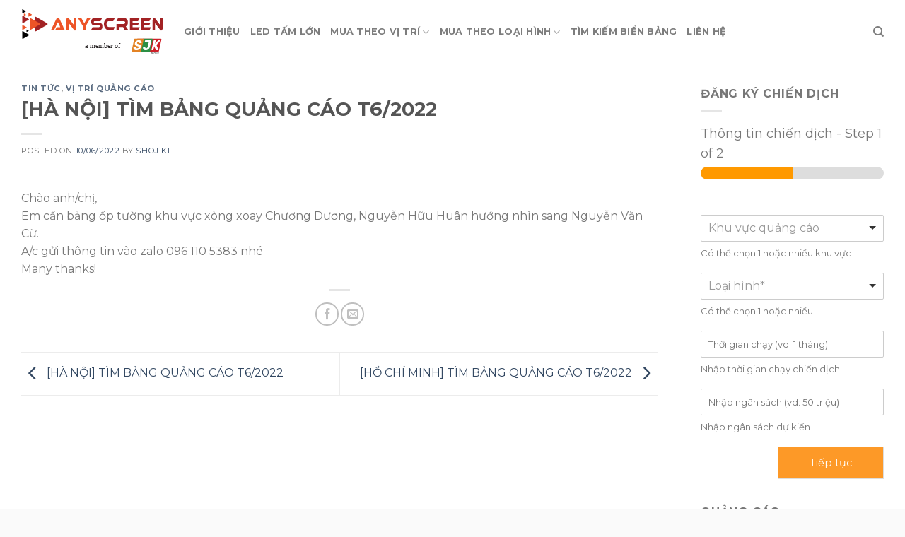

--- FILE ---
content_type: text/html; charset=UTF-8
request_url: https://dooh.com.vn/ho-chi-tim-bang-quang-cao-t6-2022.html
body_size: 21703
content:
<!DOCTYPE html>
<!--[if IE 9 ]> <html lang="vi" class="ie9 loading-site no-js"> <![endif]-->
<!--[if IE 8 ]> <html lang="vi" class="ie8 loading-site no-js"> <![endif]-->
<!--[if (gte IE 9)|!(IE)]><!--><html lang="vi" class="loading-site no-js"> <!--<![endif]-->
<head>
<meta charset="UTF-8" />
<link rel="profile" href="https://gmpg.org/xfn/11" />
<link rel="pingback" href="https://dooh.com.vn/xmlrpc.php" />
<script>(function(html){html.className = html.className.replace(/\bno-js\b/,'js')})(document.documentElement);</script>
<meta name='robots' content='index, follow, max-image-preview:large, max-snippet:-1, max-video-preview:-1' />
<meta name="viewport" content="width=device-width, initial-scale=1, maximum-scale=1" />
<!-- This site is optimized with the Yoast SEO plugin v23.5 - https://yoast.com/wordpress/plugins/seo/ -->
<title>[HÀ NỘI] TÌM BẢNG QUẢNG CÁO T6/2022 - AnyScreen - Share screen, share money</title>
<meta name="description" content="Chào anh/chị, Em cần bảng ốp tường khu vực xòng xoay Chương Dương, Nguyễn Hữu Huân hướng nhìn sang Nguyễn Văn Cừ. A/c gửi thông tin vào zalo 096 110 5383" />
<link rel="canonical" href="https://dooh.com.vn/ho-chi-tim-bang-quang-cao-t6-2022.html" />
<meta property="og:locale" content="vi_VN" />
<meta property="og:type" content="article" />
<meta property="og:title" content="[HÀ NỘI] TÌM BẢNG QUẢNG CÁO T6/2022 - AnyScreen - Share screen, share money" />
<meta property="og:description" content="Chào anh/chị, Em cần bảng ốp tường khu vực xòng xoay Chương Dương, Nguyễn Hữu Huân hướng nhìn sang Nguyễn Văn Cừ. A/c gửi thông tin vào zalo 096 110 5383" />
<meta property="og:url" content="https://dooh.com.vn/ho-chi-tim-bang-quang-cao-t6-2022.html" />
<meta property="og:site_name" content="AnyScreen - Share screen, share money" />
<meta property="article:published_time" content="2022-06-10T06:51:26+00:00" />
<meta property="article:modified_time" content="2022-06-14T06:56:10+00:00" />
<meta property="og:image" content="https://dooh.com.vn/wp-content/uploads/2020/04/3.jpg" />
<meta property="og:image:width" content="730" />
<meta property="og:image:height" content="379" />
<meta property="og:image:type" content="image/jpeg" />
<meta name="author" content="shojiki" />
<meta name="twitter:card" content="summary_large_image" />
<meta name="twitter:label1" content="Được viết bởi" />
<meta name="twitter:data1" content="shojiki" />
<meta name="twitter:label2" content="Ước tính thời gian đọc" />
<meta name="twitter:data2" content="1 phút" />
<script type="application/ld+json" class="yoast-schema-graph">{"@context":"https://schema.org","@graph":[{"@type":"Article","@id":"https://dooh.com.vn/ho-chi-tim-bang-quang-cao-t6-2022.html#article","isPartOf":{"@id":"https://dooh.com.vn/ho-chi-tim-bang-quang-cao-t6-2022.html"},"author":{"name":"shojiki","@id":"https://dooh.com.vn/#/schema/person/e13519da849149f0d5c2701319814309"},"headline":"[HÀ NỘI] TÌM BẢNG QUẢNG CÁO T6/2022","datePublished":"2022-06-10T06:51:26+00:00","dateModified":"2022-06-14T06:56:10+00:00","mainEntityOfPage":{"@id":"https://dooh.com.vn/ho-chi-tim-bang-quang-cao-t6-2022.html"},"wordCount":63,"commentCount":0,"publisher":{"@id":"https://dooh.com.vn/#organization"},"articleSection":["Tin tức","Vị trí quảng cáo"],"inLanguage":"vi"},{"@type":"WebPage","@id":"https://dooh.com.vn/ho-chi-tim-bang-quang-cao-t6-2022.html","url":"https://dooh.com.vn/ho-chi-tim-bang-quang-cao-t6-2022.html","name":"[HÀ NỘI] TÌM BẢNG QUẢNG CÁO T6/2022 - AnyScreen - Share screen, share money","isPartOf":{"@id":"https://dooh.com.vn/#website"},"datePublished":"2022-06-10T06:51:26+00:00","dateModified":"2022-06-14T06:56:10+00:00","description":"Chào anh/chị, Em cần bảng ốp tường khu vực xòng xoay Chương Dương, Nguyễn Hữu Huân hướng nhìn sang Nguyễn Văn Cừ. A/c gửi thông tin vào zalo 096 110 5383","breadcrumb":{"@id":"https://dooh.com.vn/ho-chi-tim-bang-quang-cao-t6-2022.html#breadcrumb"},"inLanguage":"vi","potentialAction":[{"@type":"ReadAction","target":["https://dooh.com.vn/ho-chi-tim-bang-quang-cao-t6-2022.html"]}]},{"@type":"BreadcrumbList","@id":"https://dooh.com.vn/ho-chi-tim-bang-quang-cao-t6-2022.html#breadcrumb","itemListElement":[{"@type":"ListItem","position":1,"name":"Trang chủ","item":"https://dooh.com.vn/"},{"@type":"ListItem","position":2,"name":"Tìm kiếm biển bảng","item":"https://dooh.com.vn/xu-huong-quang-cao-ngoai-troi"},{"@type":"ListItem","position":3,"name":"[HÀ NỘI] TÌM BẢNG QUẢNG CÁO T6/2022"}]},{"@type":"WebSite","@id":"https://dooh.com.vn/#website","url":"https://dooh.com.vn/","name":"AnyScreen - Share screen, share money","description":"","publisher":{"@id":"https://dooh.com.vn/#organization"},"potentialAction":[{"@type":"SearchAction","target":{"@type":"EntryPoint","urlTemplate":"https://dooh.com.vn/?s={search_term_string}"},"query-input":{"@type":"PropertyValueSpecification","valueRequired":true,"valueName":"search_term_string"}}],"inLanguage":"vi"},{"@type":"Organization","@id":"https://dooh.com.vn/#organization","name":"Dooh.com.vn","url":"https://dooh.com.vn/","logo":{"@type":"ImageObject","inLanguage":"vi","@id":"https://dooh.com.vn/#/schema/logo/image/","url":"https://dooh.com.vn/wp-content/uploads/2020/03/logo-Dooh1.jpg","contentUrl":"https://dooh.com.vn/wp-content/uploads/2020/03/logo-Dooh1.jpg","width":1588,"height":589,"caption":"Dooh.com.vn"},"image":{"@id":"https://dooh.com.vn/#/schema/logo/image/"}},{"@type":"Person","@id":"https://dooh.com.vn/#/schema/person/e13519da849149f0d5c2701319814309","name":"shojiki","image":{"@type":"ImageObject","inLanguage":"vi","@id":"https://dooh.com.vn/#/schema/person/image/","url":"https://secure.gravatar.com/avatar/19fb3419fc86ce75e9a37a589ebd5496?s=96&d=mm&r=g","contentUrl":"https://secure.gravatar.com/avatar/19fb3419fc86ce75e9a37a589ebd5496?s=96&d=mm&r=g","caption":"shojiki"}}]}</script>
<!-- / Yoast SEO plugin. -->
<link rel='dns-prefetch' href='//cdn.jsdelivr.net' />
<link rel='dns-prefetch' href='//fonts.googleapis.com' />
<link rel="alternate" type="application/rss+xml" title="Dòng thông tin AnyScreen - Share screen, share money &raquo;" href="https://dooh.com.vn/feed" />
<link rel="prefetch" href="https://dooh.com.vn/wp-content/themes/flatsome/assets/js/chunk.countup.fe2c1016.js" />
<link rel="prefetch" href="https://dooh.com.vn/wp-content/themes/flatsome/assets/js/chunk.sticky-sidebar.a58a6557.js" />
<link rel="prefetch" href="https://dooh.com.vn/wp-content/themes/flatsome/assets/js/chunk.tooltips.29144c1c.js" />
<link rel="prefetch" href="https://dooh.com.vn/wp-content/themes/flatsome/assets/js/chunk.vendors-popups.947eca5c.js" />
<link rel="prefetch" href="https://dooh.com.vn/wp-content/themes/flatsome/assets/js/chunk.vendors-slider.c7f2bd49.js" />
<style id='wp-block-library-inline-css' type='text/css'>
:root{--wp-admin-theme-color:#007cba;--wp-admin-theme-color--rgb:0,124,186;--wp-admin-theme-color-darker-10:#006ba1;--wp-admin-theme-color-darker-10--rgb:0,107,161;--wp-admin-theme-color-darker-20:#005a87;--wp-admin-theme-color-darker-20--rgb:0,90,135;--wp-admin-border-width-focus:2px;--wp-block-synced-color:#7a00df;--wp-block-synced-color--rgb:122,0,223}@media (min-resolution:192dpi){:root{--wp-admin-border-width-focus:1.5px}}.wp-element-button{cursor:pointer}:root{--wp--preset--font-size--normal:16px;--wp--preset--font-size--huge:42px}:root .has-very-light-gray-background-color{background-color:#eee}:root .has-very-dark-gray-background-color{background-color:#313131}:root .has-very-light-gray-color{color:#eee}:root .has-very-dark-gray-color{color:#313131}:root .has-vivid-green-cyan-to-vivid-cyan-blue-gradient-background{background:linear-gradient(135deg,#00d084,#0693e3)}:root .has-purple-crush-gradient-background{background:linear-gradient(135deg,#34e2e4,#4721fb 50%,#ab1dfe)}:root .has-hazy-dawn-gradient-background{background:linear-gradient(135deg,#faaca8,#dad0ec)}:root .has-subdued-olive-gradient-background{background:linear-gradient(135deg,#fafae1,#67a671)}:root .has-atomic-cream-gradient-background{background:linear-gradient(135deg,#fdd79a,#004a59)}:root .has-nightshade-gradient-background{background:linear-gradient(135deg,#330968,#31cdcf)}:root .has-midnight-gradient-background{background:linear-gradient(135deg,#020381,#2874fc)}.has-regular-font-size{font-size:1em}.has-larger-font-size{font-size:2.625em}.has-normal-font-size{font-size:var(--wp--preset--font-size--normal)}.has-huge-font-size{font-size:var(--wp--preset--font-size--huge)}.has-text-align-center{text-align:center}.has-text-align-left{text-align:left}.has-text-align-right{text-align:right}#end-resizable-editor-section{display:none}.aligncenter{clear:both}.items-justified-left{justify-content:flex-start}.items-justified-center{justify-content:center}.items-justified-right{justify-content:flex-end}.items-justified-space-between{justify-content:space-between}.screen-reader-text{clip:rect(1px,1px,1px,1px);word-wrap:normal!important;border:0;-webkit-clip-path:inset(50%);clip-path:inset(50%);height:1px;margin:-1px;overflow:hidden;padding:0;position:absolute;width:1px}.screen-reader-text:focus{clip:auto!important;background-color:#ddd;-webkit-clip-path:none;clip-path:none;color:#444;display:block;font-size:1em;height:auto;left:5px;line-height:normal;padding:15px 23px 14px;text-decoration:none;top:5px;width:auto;z-index:100000}html :where(.has-border-color){border-style:solid}html :where([style*=border-top-color]){border-top-style:solid}html :where([style*=border-right-color]){border-right-style:solid}html :where([style*=border-bottom-color]){border-bottom-style:solid}html :where([style*=border-left-color]){border-left-style:solid}html :where([style*=border-width]){border-style:solid}html :where([style*=border-top-width]){border-top-style:solid}html :where([style*=border-right-width]){border-right-style:solid}html :where([style*=border-bottom-width]){border-bottom-style:solid}html :where([style*=border-left-width]){border-left-style:solid}html :where(img[class*=wp-image-]){height:auto;max-width:100%}:where(figure){margin:0 0 1em}html :where(.is-position-sticky){--wp-admin--admin-bar--position-offset:var(--wp-admin--admin-bar--height,0px)}@media screen and (max-width:600px){html :where(.is-position-sticky){--wp-admin--admin-bar--position-offset:0px}}
</style>
<style id='classic-theme-styles-inline-css' type='text/css'>
/*! This file is auto-generated */
.wp-block-button__link{color:#fff;background-color:#32373c;border-radius:9999px;box-shadow:none;text-decoration:none;padding:calc(.667em + 2px) calc(1.333em + 2px);font-size:1.125em}.wp-block-file__button{background:#32373c;color:#fff;text-decoration:none}
</style>
<!-- <link rel='stylesheet' id='contact-form-7-css' href='https://dooh.com.vn/wp-content/plugins/contact-form-7/includes/css/styles.css?ver=5.9.8' type='text/css' media='all' /> -->
<link rel="stylesheet" type="text/css" href="//dooh.com.vn/wp-content/cache/wpfc-minified/lm676ulj/47b0a.css" media="all"/>
<style id='woocommerce-inline-inline-css' type='text/css'>
.woocommerce form .form-row .required { visibility: visible; }
</style>
<!-- <link rel='stylesheet' id='flatsome-main-css' href='https://dooh.com.vn/wp-content/themes/flatsome/assets/css/flatsome.css?ver=3.15.7' type='text/css' media='all' /> -->
<link rel="stylesheet" type="text/css" href="//dooh.com.vn/wp-content/cache/wpfc-minified/kl3eb1g6/47b0a.css" media="all"/>
<style id='flatsome-main-inline-css' type='text/css'>
@font-face {
font-family: "fl-icons";
font-display: block;
src: url(https://dooh.com.vn/wp-content/themes/flatsome/assets/css/icons/fl-icons.eot?v=3.15.7);
src:
url(https://dooh.com.vn/wp-content/themes/flatsome/assets/css/icons/fl-icons.eot#iefix?v=3.15.7) format("embedded-opentype"),
url(https://dooh.com.vn/wp-content/themes/flatsome/assets/css/icons/fl-icons.woff2?v=3.15.7) format("woff2"),
url(https://dooh.com.vn/wp-content/themes/flatsome/assets/css/icons/fl-icons.ttf?v=3.15.7) format("truetype"),
url(https://dooh.com.vn/wp-content/themes/flatsome/assets/css/icons/fl-icons.woff?v=3.15.7) format("woff"),
url(https://dooh.com.vn/wp-content/themes/flatsome/assets/css/icons/fl-icons.svg?v=3.15.7#fl-icons) format("svg");
}
</style>
<!-- <link rel='stylesheet' id='flatsome-shop-css' href='https://dooh.com.vn/wp-content/themes/flatsome/assets/css/flatsome-shop.css?ver=3.15.7' type='text/css' media='all' /> -->
<!-- <link rel='stylesheet' id='flatsome-style-css' href='https://dooh.com.vn/wp-content/themes/flatsome-child/style.css?ver=3.0' type='text/css' media='all' /> -->
<link rel="stylesheet" type="text/css" href="//dooh.com.vn/wp-content/cache/wpfc-minified/7zjy6ee0/47b0a.css" media="all"/>
<link rel='stylesheet' id='flatsome-googlefonts-css' href='//fonts.googleapis.com/css?family=Montserrat%3Aregular%2C700%2Cregular%2C700%2Cregular&#038;display=swap&#038;ver=3.9' type='text/css' media='all' />
<script type="text/javascript" src="https://dooh.com.vn/wp-includes/js/jquery/jquery.min.js?ver=3.7.1" id="jquery-core-js"></script>
<script type="text/javascript" src="https://dooh.com.vn/wp-includes/js/jquery/jquery-migrate.min.js?ver=3.4.1" id="jquery-migrate-js"></script>
<script type="text/javascript" src="https://dooh.com.vn/wp-content/plugins/woocommerce/assets/js/jquery-blockui/jquery.blockUI.min.js?ver=2.7.0-wc.9.1.5" id="jquery-blockui-js" defer="defer" data-wp-strategy="defer"></script>
<script type="text/javascript" id="wc-add-to-cart-js-extra">
/* <![CDATA[ */
var wc_add_to_cart_params = {"ajax_url":"\/wp-admin\/admin-ajax.php","wc_ajax_url":"\/?wc-ajax=%%endpoint%%","i18n_view_cart":"Xem gi\u1ecf h\u00e0ng","cart_url":"https:\/\/dooh.com.vn\/cart","is_cart":"","cart_redirect_after_add":"yes"};
/* ]]> */
</script>
<script type="text/javascript" src="https://dooh.com.vn/wp-content/plugins/woocommerce/assets/js/frontend/add-to-cart.min.js?ver=9.1.5" id="wc-add-to-cart-js" defer="defer" data-wp-strategy="defer"></script>
<script type="text/javascript" src="https://dooh.com.vn/wp-content/plugins/woocommerce/assets/js/js-cookie/js.cookie.min.js?ver=2.1.4-wc.9.1.5" id="js-cookie-js" defer="defer" data-wp-strategy="defer"></script>
<script type="text/javascript" id="woocommerce-js-extra">
/* <![CDATA[ */
var woocommerce_params = {"ajax_url":"\/wp-admin\/admin-ajax.php","wc_ajax_url":"\/?wc-ajax=%%endpoint%%"};
/* ]]> */
</script>
<script type="text/javascript" src="https://dooh.com.vn/wp-content/plugins/woocommerce/assets/js/frontend/woocommerce.min.js?ver=9.1.5" id="woocommerce-js" defer="defer" data-wp-strategy="defer"></script>
<link rel="https://api.w.org/" href="https://dooh.com.vn/wp-json/" /><link rel="alternate" type="application/json" href="https://dooh.com.vn/wp-json/wp/v2/posts/21488" /><link rel="EditURI" type="application/rsd+xml" title="RSD" href="https://dooh.com.vn/xmlrpc.php?rsd" />
<meta name="generator" content="WordPress 6.4.7" />
<meta name="generator" content="WooCommerce 9.1.5" />
<link rel='shortlink' href='https://dooh.com.vn/?p=21488' />
<link rel="alternate" type="application/json+oembed" href="https://dooh.com.vn/wp-json/oembed/1.0/embed?url=https%3A%2F%2Fdooh.com.vn%2Fho-chi-tim-bang-quang-cao-t6-2022.html" />
<link rel="alternate" type="text/xml+oembed" href="https://dooh.com.vn/wp-json/oembed/1.0/embed?url=https%3A%2F%2Fdooh.com.vn%2Fho-chi-tim-bang-quang-cao-t6-2022.html&#038;format=xml" />
<!-- Global site tag (gtag.js) - Google Analytics -->
<script async src="https://www.googletagmanager.com/gtag/js?id=UA-108348250-2"></script>
<script>
window.dataLayer = window.dataLayer || [];
function gtag(){dataLayer.push(arguments);}
gtag('js', new Date());
gtag('config', 'UA-108348250-2');
</script><style>.bg{opacity: 0; transition: opacity 1s; -webkit-transition: opacity 1s;} .bg-loaded{opacity: 1;}</style><!--[if IE]><link rel="stylesheet" type="text/css" href="https://dooh.com.vn/wp-content/themes/flatsome/assets/css/ie-fallback.css"><script src="//cdnjs.cloudflare.com/ajax/libs/html5shiv/3.6.1/html5shiv.js"></script><script>var head = document.getElementsByTagName('head')[0],style = document.createElement('style');style.type = 'text/css';style.styleSheet.cssText = ':before,:after{content:none !important';head.appendChild(style);setTimeout(function(){head.removeChild(style);}, 0);</script><script src="https://dooh.com.vn/wp-content/themes/flatsome/assets/libs/ie-flexibility.js"></script><![endif]-->	<noscript><style>.woocommerce-product-gallery{ opacity: 1 !important; }</style></noscript>
<style id='wp-fonts-local' type='text/css'>
@font-face{font-family:Inter;font-style:normal;font-weight:300 900;font-display:fallback;src:url('https://dooh.com.vn/wp-content/plugins/woocommerce/assets/fonts/Inter-VariableFont_slnt,wght.woff2') format('woff2');font-stretch:normal;}
@font-face{font-family:Cardo;font-style:normal;font-weight:400;font-display:fallback;src:url('https://dooh.com.vn/wp-content/plugins/woocommerce/assets/fonts/cardo_normal_400.woff2') format('woff2');}
</style>
<link rel="icon" href="https://dooh.com.vn/wp-content/uploads/2021/03/icon-32x32.png" sizes="32x32" />
<link rel="icon" href="https://dooh.com.vn/wp-content/uploads/2021/03/icon.png" sizes="192x192" />
<link rel="apple-touch-icon" href="https://dooh.com.vn/wp-content/uploads/2021/03/icon.png" />
<meta name="msapplication-TileImage" content="https://dooh.com.vn/wp-content/uploads/2021/03/icon.png" />
<style id="custom-css" type="text/css">:root {--primary-color: #f4704b;}.container-width, .full-width .ubermenu-nav, .container, .row{max-width: 1250px}.row.row-collapse{max-width: 1220px}.row.row-small{max-width: 1242.5px}.row.row-large{max-width: 1280px}.header-main{height: 90px}#logo img{max-height: 90px}#logo{width:200px;}#logo img{padding:10px 0;}.header-top{min-height: 30px}.transparent .header-main{height: 90px}.transparent #logo img{max-height: 90px}.has-transparent + .page-title:first-of-type,.has-transparent + #main > .page-title,.has-transparent + #main > div > .page-title,.has-transparent + #main .page-header-wrapper:first-of-type .page-title{padding-top: 90px;}.header.show-on-scroll,.stuck .header-main{height:70px!important}.stuck #logo img{max-height: 70px!important}.header-bottom {background-color: #f1f1f1}@media (max-width: 549px) {.header-main{height: 70px}#logo img{max-height: 70px}}/* Color */.accordion-title.active, .has-icon-bg .icon .icon-inner,.logo a, .primary.is-underline, .primary.is-link, .badge-outline .badge-inner, .nav-outline > li.active> a,.nav-outline >li.active > a, .cart-icon strong,[data-color='primary'], .is-outline.primary{color: #f4704b;}/* Color !important */[data-text-color="primary"]{color: #f4704b!important;}/* Background Color */[data-text-bg="primary"]{background-color: #f4704b;}/* Background */.scroll-to-bullets a,.featured-title, .label-new.menu-item > a:after, .nav-pagination > li > .current,.nav-pagination > li > span:hover,.nav-pagination > li > a:hover,.has-hover:hover .badge-outline .badge-inner,button[type="submit"], .button.wc-forward:not(.checkout):not(.checkout-button), .button.submit-button, .button.primary:not(.is-outline),.featured-table .title,.is-outline:hover, .has-icon:hover .icon-label,.nav-dropdown-bold .nav-column li > a:hover, .nav-dropdown.nav-dropdown-bold > li > a:hover, .nav-dropdown-bold.dark .nav-column li > a:hover, .nav-dropdown.nav-dropdown-bold.dark > li > a:hover, .header-vertical-menu__opener ,.is-outline:hover, .tagcloud a:hover,.grid-tools a, input[type='submit']:not(.is-form), .box-badge:hover .box-text, input.button.alt,.nav-box > li > a:hover,.nav-box > li.active > a,.nav-pills > li.active > a ,.current-dropdown .cart-icon strong, .cart-icon:hover strong, .nav-line-bottom > li > a:before, .nav-line-grow > li > a:before, .nav-line > li > a:before,.banner, .header-top, .slider-nav-circle .flickity-prev-next-button:hover svg, .slider-nav-circle .flickity-prev-next-button:hover .arrow, .primary.is-outline:hover, .button.primary:not(.is-outline), input[type='submit'].primary, input[type='submit'].primary, input[type='reset'].button, input[type='button'].primary, .badge-inner{background-color: #f4704b;}/* Border */.nav-vertical.nav-tabs > li.active > a,.scroll-to-bullets a.active,.nav-pagination > li > .current,.nav-pagination > li > span:hover,.nav-pagination > li > a:hover,.has-hover:hover .badge-outline .badge-inner,.accordion-title.active,.featured-table,.is-outline:hover, .tagcloud a:hover,blockquote, .has-border, .cart-icon strong:after,.cart-icon strong,.blockUI:before, .processing:before,.loading-spin, .slider-nav-circle .flickity-prev-next-button:hover svg, .slider-nav-circle .flickity-prev-next-button:hover .arrow, .primary.is-outline:hover{border-color: #f4704b}.nav-tabs > li.active > a{border-top-color: #f4704b}.widget_shopping_cart_content .blockUI.blockOverlay:before { border-left-color: #f4704b }.woocommerce-checkout-review-order .blockUI.blockOverlay:before { border-left-color: #f4704b }/* Fill */.slider .flickity-prev-next-button:hover svg,.slider .flickity-prev-next-button:hover .arrow{fill: #f4704b;}body{font-family:"Montserrat", sans-serif}body{font-weight: 0}.nav > li > a {font-family:"Montserrat", sans-serif;}.mobile-sidebar-levels-2 .nav > li > ul > li > a {font-family:"Montserrat", sans-serif;}.nav > li > a {font-weight: 700;}.mobile-sidebar-levels-2 .nav > li > ul > li > a {font-weight: 700;}h1,h2,h3,h4,h5,h6,.heading-font, .off-canvas-center .nav-sidebar.nav-vertical > li > a{font-family: "Montserrat", sans-serif;}h1,h2,h3,h4,h5,h6,.heading-font,.banner h1,.banner h2{font-weight: 700;}.alt-font{font-family: "Montserrat", sans-serif;}.alt-font{font-weight: 0!important;}@media screen and (min-width: 550px){.products .box-vertical .box-image{min-width: 247px!important;width: 247px!important;}}.absolute-footer, html{background-color: #fafafa}.label-new.menu-item > a:after{content:"New";}.label-hot.menu-item > a:after{content:"Hot";}.label-sale.menu-item > a:after{content:"Sale";}.label-popular.menu-item > a:after{content:"Popular";}</style>		<style type="text/css" id="wp-custom-css">
.particles-js-canvas-el{
position: fixed;
width: 100%;
height: 100%;
top: 0;
left: 0;
right: 0;
bottom: 0;
z-index: 0;
}
div.wpforms-container .wpforms-form .is-flipped .choices__list--dropdown{
top: 0%;
bottom: auto;
}
div.wpforms-container-full .wpforms-form textarea.wpforms-field-large {
height: 100px!important;
}
div.wpforms-container .wpforms-form .choices__list--multiple .choices__item {
padding: 0px 7px!important;
}
div.wpforms-container-full .wpforms-form .wpforms-page-button {
min-width: 150px!important;
}
div.wpforms-container-full .wpforms-form button[type=submit]{
min-width: 150px!important;
background-color: #74b142!important;
border: 1px solid #ddd;
color: #fff!important;
font-size: 1em;
padding: 5px 5px!important;
}
div.wpforms-container-full {
margin-bottom: 24px;
border-radius: 7px;
padding: 10px;
background-color: #fff;
}
@media only screen and (max-width: 48em) {
.wpforms-one-fourth {
width: 100%!important;
}
div.wpforms-container-full .wpforms-form .wpforms-2 {
clear: both !important;
margin-left: 0 !important;
}
.wpforms-one-third {
width: 100%!important;
}
}
/* New button styles */
.wpforms-form input[type=submit], 
.wpforms-form button[type=submit] {
padding: 5px !important; /* Increase distance between text and border */
width: 100% !important; /* Make the button full-width */
}
div.wpforms-container-full .wpforms-form .wpforms-page-button {
background-color: #fd9927!important;
padding: 5px 5px!important;
color: #fff!important;
}
div.wpforms-container .wpforms-form .choices {
position: relative;
margin-bottom: 0px!important;
}
div.wpforms-container-full .wpforms-form input[type=text]{
font-size: 13px!important;
}		</style>
</head>
<body data-rsssl=1 class="post-template-default single single-post postid-21488 single-format-standard theme-flatsome woocommerce-no-js lightbox nav-dropdown-has-arrow nav-dropdown-has-shadow nav-dropdown-has-border">
<!-- Google tag (gtag.js) -->
<script async src="https://www.googletagmanager.com/gtag/js?id=G-BTFBRYGHD1"></script>
<script>
window.dataLayer = window.dataLayer || [];
function gtag(){dataLayer.push(arguments);}
gtag('js', new Date());
gtag('config', 'G-BTFBRYGHD1');
</script>
<a class="skip-link screen-reader-text" href="#main">Skip to content</a>
<div id="wrapper">
<header id="header" class="header has-sticky sticky-jump">
<div class="header-wrapper">
<div id="masthead" class="header-main ">
<div class="header-inner flex-row container logo-left medium-logo-center" role="navigation">
<!-- Logo -->
<div id="logo" class="flex-col logo">
<!-- Header logo -->
<a href="https://dooh.com.vn/" title="AnyScreen &#8211; Share screen, share money" rel="home">
<img width="1" height="1" src="https://dooh.com.vn/wp-content/uploads/2024/04/logo-AnyScreen-SJK.svg" class="header_logo header-logo" alt="AnyScreen &#8211; Share screen, share money"/><img  width="1" height="1" src="https://dooh.com.vn/wp-content/uploads/2024/04/logo-AnyScreen-SJK.svg" class="header-logo-dark" alt="AnyScreen &#8211; Share screen, share money"/></a>
</div>
<!-- Mobile Left Elements -->
<div class="flex-col show-for-medium flex-left">
<ul class="mobile-nav nav nav-left ">
<li class="nav-icon has-icon">
<a href="#" data-open="#main-menu" data-pos="left" data-bg="main-menu-overlay" data-color="" class="is-small" aria-label="Menu" aria-controls="main-menu" aria-expanded="false">
<i class="icon-menu" ></i>
</a>
</li>            </ul>
</div>
<!-- Left Elements -->
<div class="flex-col hide-for-medium flex-left
flex-grow">
<ul class="header-nav header-nav-main nav nav-left  nav-uppercase" >
<li id="menu-item-16334" class="menu-item menu-item-type-post_type menu-item-object-page menu-item-16334 menu-item-design-default"><a href="https://dooh.com.vn/gioi-thieu" class="nav-top-link">Giới thiệu</a></li>
<li id="menu-item-1963" class="menu-item menu-item-type-post_type menu-item-object-page menu-item-1963 menu-item-design-default"><a href="https://dooh.com.vn/led-tam-lon" class="nav-top-link">LED Tấm Lớn</a></li>
<li id="menu-item-1822" class="menu-item menu-item-type-custom menu-item-object-custom menu-item-has-children menu-item-1822 menu-item-design-default has-dropdown"><a href="#" class="nav-top-link">Mua theo vị trí<i class="icon-angle-down" ></i></a>
<ul class="sub-menu nav-dropdown nav-dropdown-default">
<li id="menu-item-1825" class="menu-item menu-item-type-taxonomy menu-item-object-product_tag menu-item-1825"><a href="https://dooh.com.vn/tu-khoa/ho-chi-minh">Hồ Chí Minh</a></li>
<li id="menu-item-1824" class="menu-item menu-item-type-taxonomy menu-item-object-product_tag menu-item-1824"><a href="https://dooh.com.vn/tu-khoa/ha-noi">Hà Nội</a></li>
<li id="menu-item-1823" class="menu-item menu-item-type-taxonomy menu-item-object-product_tag menu-item-1823"><a href="https://dooh.com.vn/tu-khoa/da-nang">Đà Nẵng</a></li>
<li id="menu-item-3417" class="menu-item menu-item-type-taxonomy menu-item-object-product_tag menu-item-3417"><a href="https://dooh.com.vn/tu-khoa/led-san-bay-noi-bai">LED Sân Bay Nội Bài</a></li>
<li id="menu-item-3418" class="menu-item menu-item-type-taxonomy menu-item-object-product_tag menu-item-3418"><a href="https://dooh.com.vn/tu-khoa/led-san-bay-tsn">LED Sân Bay TSN</a></li>
<li id="menu-item-4043" class="menu-item menu-item-type-taxonomy menu-item-object-product_tag menu-item-4043"><a href="https://dooh.com.vn/tu-khoa/man-hinh-led-khac">Vị trí Khác</a></li>
</ul>
</li>
<li id="menu-item-1816" class="menu-item menu-item-type-custom menu-item-object-custom menu-item-has-children menu-item-1816 menu-item-design-default has-dropdown"><a href="#" class="nav-top-link">Mua theo loại hình<i class="icon-angle-down" ></i></a>
<ul class="sub-menu nav-dropdown nav-dropdown-default">
<li id="menu-item-1817" class="menu-item menu-item-type-taxonomy menu-item-object-product_cat menu-item-1817"><a href="https://dooh.com.vn/danh-muc/bang-led">Bảng Led</a></li>
<li id="menu-item-1818" class="menu-item menu-item-type-taxonomy menu-item-object-product_cat menu-item-1818"><a href="https://dooh.com.vn/danh-muc/bang-op-tuong">Bảng ốp tường</a></li>
<li id="menu-item-1819" class="menu-item menu-item-type-taxonomy menu-item-object-product_cat menu-item-1819"><a href="https://dooh.com.vn/danh-muc/bang-tru">Bảng trụ</a></li>
</ul>
</li>
<li id="menu-item-1724" class="menu-item menu-item-type-post_type menu-item-object-page current_page_parent menu-item-1724 menu-item-design-default"><a href="https://dooh.com.vn/xu-huong-quang-cao-ngoai-troi" class="nav-top-link">Tìm kiếm biển bảng</a></li>
<li id="menu-item-1726" class="menu-item menu-item-type-post_type menu-item-object-page menu-item-1726 menu-item-design-default"><a href="https://dooh.com.vn/lien-he" class="nav-top-link">Liên hệ</a></li>
</ul>
</div>
<!-- Right Elements -->
<div class="flex-col hide-for-medium flex-right">
<ul class="header-nav header-nav-main nav nav-right  nav-uppercase">
<li class="header-search header-search-dropdown has-icon has-dropdown menu-item-has-children">
<a href="#" aria-label="Tìm kiếm" class="is-small"><i class="icon-search" ></i></a>
<ul class="nav-dropdown nav-dropdown-default">
<li class="header-search-form search-form html relative has-icon">
<div class="header-search-form-wrapper">
<div class="searchform-wrapper ux-search-box relative is-normal"><form role="search" method="get" class="searchform" action="https://dooh.com.vn/">
<div class="flex-row relative">
<div class="flex-col flex-grow">
<label class="screen-reader-text" for="woocommerce-product-search-field-0">Tìm kiếm:</label>
<input type="search" id="woocommerce-product-search-field-0" class="search-field mb-0" placeholder="Tìm kiếm&hellip;" value="" name="s" />
<input type="hidden" name="post_type" value="product" />
</div>
<div class="flex-col">
<button type="submit" value="Tìm kiếm" class="ux-search-submit submit-button secondary button icon mb-0" aria-label="Submit">
<i class="icon-search" ></i>			</button>
</div>
</div>
<div class="live-search-results text-left z-top"></div>
</form>
</div>	</div>
</li>	</ul>
</li>
</ul>
</div>
<!-- Mobile Right Elements -->
<div class="flex-col show-for-medium flex-right">
<ul class="mobile-nav nav nav-right ">
<li class="header-search header-search-dropdown has-icon has-dropdown menu-item-has-children">
<a href="#" aria-label="Tìm kiếm" class="is-small"><i class="icon-search" ></i></a>
<ul class="nav-dropdown nav-dropdown-default">
<li class="header-search-form search-form html relative has-icon">
<div class="header-search-form-wrapper">
<div class="searchform-wrapper ux-search-box relative is-normal"><form role="search" method="get" class="searchform" action="https://dooh.com.vn/">
<div class="flex-row relative">
<div class="flex-col flex-grow">
<label class="screen-reader-text" for="woocommerce-product-search-field-1">Tìm kiếm:</label>
<input type="search" id="woocommerce-product-search-field-1" class="search-field mb-0" placeholder="Tìm kiếm&hellip;" value="" name="s" />
<input type="hidden" name="post_type" value="product" />
</div>
<div class="flex-col">
<button type="submit" value="Tìm kiếm" class="ux-search-submit submit-button secondary button icon mb-0" aria-label="Submit">
<i class="icon-search" ></i>			</button>
</div>
</div>
<div class="live-search-results text-left z-top"></div>
</form>
</div>	</div>
</li>	</ul>
</li>
</ul>
</div>
</div>
<div class="container"><div class="top-divider full-width"></div></div>
</div>
<div class="header-bg-container fill"><div class="header-bg-image fill"></div><div class="header-bg-color fill"></div></div>		</div>
</header>
<main id="main" class="">
<div id="content" class="blog-wrapper blog-single page-wrapper">
<div class="row row-large row-divided ">
<div class="large-9 col">
<article id="post-21488" class="post-21488 post type-post status-publish format-standard hentry category-tin-tuc category-vi-tri-quang-cao">
<div class="article-inner ">
<header class="entry-header">
<div class="entry-header-text entry-header-text-top text-left">
<h6 class="entry-category is-xsmall">
<a href="https://dooh.com.vn/tin-tuc" rel="category tag">Tin tức</a>, <a href="https://dooh.com.vn/vi-tri-quang-cao" rel="category tag">Vị trí quảng cáo</a></h6>
<h1 class="entry-title">[HÀ NỘI] TÌM BẢNG QUẢNG CÁO T6/2022</h1>
<div class="entry-divider is-divider small"></div>
<div class="entry-meta uppercase is-xsmall">
<span class="posted-on">Posted on <a href="https://dooh.com.vn/ho-chi-tim-bang-quang-cao-t6-2022.html" rel="bookmark"><time class="entry-date published" datetime="2022-06-10T13:51:26+07:00">10/06/2022</time><time class="updated" datetime="2022-06-14T13:56:10+07:00">14/06/2022</time></a></span><span class="byline"> by <span class="meta-author vcard"><a class="url fn n" href="https://dooh.com.vn/author/shojiki">shojiki</a></span></span>	</div>
</div>
</header>
<div class="entry-content single-page">
<div class="" dir="auto">
<div id="jsc_c_yd" class="ecm0bbzt hv4rvrfc dati1w0a e5nlhep0" data-ad-comet-preview="message" data-ad-preview="message">
<div class="j83agx80 cbu4d94t ew0dbk1b irj2b8pg">
<div class="qzhwtbm6 knvmm38d">
<div class="kvgmc6g5 cxmmr5t8 oygrvhab hcukyx3x c1et5uql ii04i59q">
<div dir="auto">
<div class="" dir="auto">
<div id="jsc_c_x6" class="ecm0bbzt hv4rvrfc dati1w0a e5nlhep0" data-ad-comet-preview="message" data-ad-preview="message">
<div class="j83agx80 cbu4d94t ew0dbk1b irj2b8pg">
<div class="qzhwtbm6 knvmm38d">
<div class="kvgmc6g5 cxmmr5t8 oygrvhab hcukyx3x c1et5uql ii04i59q">
<div dir="auto">
<div dir="auto">
<div dir="auto">Chào anh/chị,</div>
<div dir="auto">Em cần bảng ốp tường khu vực xòng xoay Chương Dương, Nguyễn Hữu Huân hướng nhìn sang Nguyễn Văn Cừ.</div>
<div dir="auto">A/c gửi thông tin vào zalo 096 110 5383 nhé</div>
<div dir="auto">Many thanks!</div>
</div>
</div>
</div>
</div>
</div>
</div>
</div>
</div>
</div>
</div>
</div>
</div>
</div>
<div class="blog-share text-center"><div class="is-divider medium"></div><div class="social-icons share-icons share-row relative" ><a href="whatsapp://send?text=%5BH%C3%80%20N%E1%BB%98I%5D%20T%C3%8CM%20B%E1%BA%A2NG%20QU%E1%BA%A2NG%20C%C3%81O%20T6%2F2022 - https://dooh.com.vn/ho-chi-tim-bang-quang-cao-t6-2022.html" data-action="share/whatsapp/share" class="icon button circle is-outline tooltip whatsapp show-for-medium" title="Share on WhatsApp" aria-label="Share on WhatsApp"><i class="icon-whatsapp"></i></a><a href="https://www.facebook.com/sharer.php?u=https://dooh.com.vn/ho-chi-tim-bang-quang-cao-t6-2022.html" data-label="Facebook" onclick="window.open(this.href,this.title,'width=500,height=500,top=300px,left=300px');  return false;" rel="noopener noreferrer nofollow" target="_blank" class="icon button circle is-outline tooltip facebook" title="Share on Facebook" aria-label="Share on Facebook"><i class="icon-facebook" ></i></a><a href="/cdn-cgi/l/email-protection#[base64]" rel="nofollow" class="icon button circle is-outline tooltip email" title="Email to a Friend" aria-label="Email to a Friend"><i class="icon-envelop" ></i></a></div></div></div>
<nav role="navigation" id="nav-below" class="navigation-post">
<div class="flex-row next-prev-nav bt bb">
<div class="flex-col flex-grow nav-prev text-left">
<div class="nav-previous"><a href="https://dooh.com.vn/ha-noi-tim-bang-quang-cao-t6-2022.html" rel="prev"><span class="hide-for-small"><i class="icon-angle-left" ></i></span> [HÀ NỘI] TÌM BẢNG QUẢNG CÁO T6/2022</a></div>
</div>
<div class="flex-col flex-grow nav-next text-right">
<div class="nav-next"><a href="https://dooh.com.vn/ho-chi-minh-tim-bang-quang-cao-t6-2022.html" rel="next">[HỒ CHÍ MINH] TÌM BẢNG QUẢNG CÁO T6/2022 <span class="hide-for-small"><i class="icon-angle-right" ></i></span></a></div>		</div>
</div>
</nav>
</div>
</article>
</div>
<div class="post-sidebar large-3 col">
<div id="secondary" class="widget-area " role="complementary">
<aside id="wpforms-widget-2" class="widget wpforms-widget"><span class="widget-title "><span>Đăng ký chiến dịch</span></span><div class="is-divider small"></div><div class="wpforms-container wpforms-container-full" id="wpforms-21846"><form id="wpforms-form-21846" class="wpforms-validate wpforms-form wpforms-ajax-form" data-formid="21846" method="post" enctype="multipart/form-data" action="/ho-chi-tim-bang-quang-cao-t6-2022.html" data-token="0618baefe7800f23af0acefa2daccd8a"><noscript class="wpforms-error-noscript">Please enable JavaScript in your browser to complete this form.</noscript><div class="wpforms-page-indicator progress" data-indicator="progress" data-indicator-color="#ff9900" data-scroll="1"><span class="wpforms-page-indicator-page-title" data-page-1-title="Thông tin chiến dịch" data-page-2-title="Thông tin khách hàng">Thông tin chiến dịch</span><span class="wpforms-page-indicator-page-title-sep" > - </span><span class="wpforms-page-indicator-steps">Step <span class="wpforms-page-indicator-steps-current">1</span> of 2</span><div class="wpforms-page-indicator-page-progress-wrap"><div class="wpforms-page-indicator-page-progress" style="width:50%;background-color:#ff9900"></div></div></div><div class="wpforms-field-container"><div class="wpforms-page wpforms-page-1 "><div id="wpforms-21846-field_14-container" class="wpforms-field wpforms-field-pagebreak" data-field-id="14"></div><div id="wpforms-21846-field_2-container" class="wpforms-field wpforms-field-select wpforms-field-select-style-modern" data-field-id="2"><label class="wpforms-field-label wpforms-label-hide" for="wpforms-21846-field_2">Khu vực quảng cáo</label><select id="wpforms-21846-field_2" class="wpforms-field-large choicesjs-select" data-size-class="wpforms-field-row wpforms-field-large" data-search-enabled="1" name="wpforms[fields][2]"><option value="" class="placeholder" disabled  selected='selected'>Khu vực quảng cáo</option><option value="Hồ Chí Minh" >Hồ Chí Minh</option><option value="- Quận 1" >- Quận 1</option><option value="- Quận 2" >- Quận 2</option><option value="- Quận 3" >- Quận 3</option><option value="- Quận 4" >- Quận 4</option><option value="- Quận 5" >- Quận 5</option><option value="- Quận 6" >- Quận 6</option><option value="- Quận 7" >- Quận 7</option><option value="- Quận 8" >- Quận 8</option><option value="- Quận 9" >- Quận 9</option><option value="- Quận 10" >- Quận 10</option><option value="- Quận 11" >- Quận 11</option><option value="- Quận 12" >- Quận 12</option><option value="- Bình Thạnh" >- Bình Thạnh</option><option value="- Bình Tân" >- Bình Tân</option><option value="- Gò Vấp" >- Gò Vấp</option><option value="- Phú Nhuận" >- Phú Nhuận</option><option value="- Tân Bình" >- Tân Bình</option><option value="- Thủ Đức" >- Thủ Đức</option><option value="- Huyện Bình Chánh" >- Huyện Bình Chánh</option><option value="- Huyện Củ Chi" >- Huyện Củ Chi</option><option value="- Huyện Cần Giờ" >- Huyện Cần Giờ</option><option value="- Huyện Nhà Bè" >- Huyện Nhà Bè</option><option value="- Huyện Hóc Môn" >- Huyện Hóc Môn</option><option value="Hà Nội" >Hà Nội</option><option value="- Ba Đình" >- Ba Đình</option><option value="- Đống Đa" >- Đống Đa</option><option value="- Hai Bà Trưng" >- Hai Bà Trưng</option><option value="- Hoàn Kiếm" >- Hoàn Kiếm</option><option value="- Bắc Từ Liêm" >- Bắc Từ Liêm</option><option value="- Nam Từ Liêm" >- Nam Từ Liêm</option><option value="- Cầu Giấy" >- Cầu Giấy</option><option value="- Hà Đông" >- Hà Đông</option><option value="- Hoàng Mai" >- Hoàng Mai</option><option value="- Long Biên" >- Long Biên</option><option value="- Thanh Xuân" >- Thanh Xuân</option><option value="- Tây Hồ" >- Tây Hồ</option><option value="- Đan Phượng" >- Đan Phượng</option><option value="- Gia Lâm" >- Gia Lâm</option><option value="- Đông Anh" >- Đông Anh</option><option value="- Chương Mỹ" >- Chương Mỹ</option><option value="- Hoài Đức" >- Hoài Đức</option><option value="- Ba Vì" >- Ba Vì</option><option value="- Mỹ Đức" >- Mỹ Đức</option><option value="- Phúc Thọ" >- Phúc Thọ</option><option value="- Mê Linh" >- Mê Linh</option><option value="- Sóc Sơn" >- Sóc Sơn</option><option value="- Thạch Thất" >- Thạch Thất</option><option value="- Quốc Oai" >- Quốc Oai</option><option value="- Thanh Trì" >- Thanh Trì</option><option value="- Thường Tín" >- Thường Tín</option><option value="- Thanh Oai" >- Thanh Oai</option><option value="- Phú Xuyên" >- Phú Xuyên</option><option value="- Ứng Hòa" >- Ứng Hòa</option><option value="- Sơn Tây" >- Sơn Tây</option><option value="Đà Nẵng" >Đà Nẵng</option><option value="Tỉnh thành khác" >Tỉnh thành khác</option></select><div class="wpforms-field-description">Có thể chọn 1 hoặc nhiều khu vực</div></div><div id="wpforms-21846-field_3-container" class="wpforms-field wpforms-field-select wpforms-field-select-style-modern" data-field-id="3"><label class="wpforms-field-label wpforms-label-hide" for="wpforms-21846-field_3">Loại hình <span class="wpforms-required-label">*</span></label><select id="wpforms-21846-field_3" class="wpforms-field-large wpforms-field-required choicesjs-select" data-size-class="wpforms-field-row wpforms-field-large" data-search-enabled="1" name="wpforms[fields][3]" required="required"><option value="" class="placeholder" disabled  selected='selected'>Loại hình*</option><option value="Màn hình LED" >Màn hình LED</option><option value="- Led sân bay" >- Led sân bay</option><option value="- Led bến xe" >- Led bến xe</option><option value="- Led chợ truyền thống" >- Led chợ truyền thống</option><option value="- Led trung tâm thương mại" >- Led trung tâm thương mại</option><option value="- Led trạm xăng" >- Led trạm xăng</option><option value="Biển truyền thống" >Biển truyền thống</option><option value="- Biển sân bay" >- Biển sân bay</option><option value="- Biển bến xe" >- Biển bến xe</option><option value="- Biển nhà chờ xe buýt" >- Biển nhà chờ xe buýt</option><option value="- Biển chợ truyền thống" >- Biển chợ truyền thống</option><option value="- Biển siêu thị" >- Biển siêu thị</option><option value="- Biển trạm xăng" >- Biển trạm xăng</option><option value="Phương tiện di chuyển" >Phương tiện di chuyển</option><option value="- QC xe buýt" >- QC xe buýt</option><option value="- QC xe taxi" >- QC xe taxi</option><option value="- QC xe khách" >- QC xe khách</option><option value="- QC máy bay" >- QC máy bay</option><option value="LCD/DF" >LCD/DF</option><option value="- LCD/DF trung tâm thương mại " >- LCD/DF trung tâm thương mại </option><option value="- LCD/DF cửa hàng tiện lợi" >- LCD/DF cửa hàng tiện lợi</option><option value="- LCD/DF phòng Gym" >- LCD/DF phòng Gym</option><option value="- LCD/DF máy bán hàng tự động " >- LCD/DF máy bán hàng tự động </option><option value="- LCD/DF tòa nhà, chung cư" >- LCD/DF tòa nhà, chung cư</option><option value="- LCD/DF dịch vụ khác" >- LCD/DF dịch vụ khác</option><option value="Roadshow" >Roadshow</option><option value="- Roadshow xe đạp" >- Roadshow xe đạp</option><option value="- Roadshow xe máy" >- Roadshow xe máy</option><option value="- Roadshow xe 45 chỗ" >- Roadshow xe 45 chỗ</option><option value="Cờ phướn" >Cờ phướn</option><option value="Khác" >Khác</option></select><div class="wpforms-field-description">Có thể chọn 1 hoặc nhiều</div></div><div id="wpforms-21846-field_9-container" class="wpforms-field wpforms-field-text" data-field-id="9"><label class="wpforms-field-label wpforms-label-hide" for="wpforms-21846-field_9">Thời gian chạy</label><input type="text" id="wpforms-21846-field_9" class="wpforms-field-large" name="wpforms[fields][9]" placeholder="Thời gian chạy (vd: 1 tháng)" ><div class="wpforms-field-description">Nhập thời gian chạy chiến dịch</div></div><div id="wpforms-21846-field_28-container" class="wpforms-field wpforms-field-text" data-field-id="28"><label class="wpforms-field-label wpforms-label-hide" for="wpforms-21846-field_28">Ngân sách</label><input type="text" id="wpforms-21846-field_28" class="wpforms-field-large" name="wpforms[fields][28]" placeholder="Nhập ngân sách (vd: 50 triệu)" ><div class="wpforms-field-description">Nhập ngân sách dự kiến</div></div><div id="wpforms-21846-field_21-container" class="wpforms-field wpforms-field-pagebreak" data-field-id="21"><div class="wpforms-clear wpforms-pagebreak-right"><button class="wpforms-page-button wpforms-page-next" data-action="next" data-page="1" data-formid="21846" disabled>Tiếp tục</button></div></div></div><div class="wpforms-page wpforms-page-2 last " style="display:none;"><div id="wpforms-21846-field_16-container" class="wpforms-field wpforms-field-name" data-field-id="16"><label class="wpforms-field-label wpforms-label-hide" for="wpforms-21846-field_16">Tên <span class="wpforms-required-label">*</span></label><input type="text" id="wpforms-21846-field_16" class="wpforms-field-large wpforms-field-required" name="wpforms[fields][16]" placeholder="Họ &amp; tên" required></div><div id="wpforms-21846-field_25-container" class="wpforms-field wpforms-field-name" data-field-id="25"><label class="wpforms-field-label wpforms-label-hide" for="wpforms-21846-field_25">Công ty</label><input type="text" id="wpforms-21846-field_25" class="wpforms-field-large" name="wpforms[fields][25]" placeholder="Công ty" ></div><div id="wpforms-21846-field_20-container" class="wpforms-field wpforms-field-phone" data-field-id="20"><label class="wpforms-field-label wpforms-label-hide" for="wpforms-21846-field_20">Điện thoại <span class="wpforms-required-label">*</span></label><input type="tel" id="wpforms-21846-field_20" class="wpforms-field-large wpforms-field-required wpforms-smart-phone-field" data-rule-smart-phone-field="true" name="wpforms[fields][20]" placeholder="Điện thoại*" required></div><div id="wpforms-21846-field_17-container" class="wpforms-field wpforms-field-email" data-field-id="17"><label class="wpforms-field-label wpforms-label-hide" for="wpforms-21846-field_17">Email</label><input type="email" id="wpforms-21846-field_17" class="wpforms-field-large" name="wpforms[fields][17]" placeholder="Email" ></div><div id="wpforms-21846-field_24-container" class="wpforms-field wpforms-field-textarea" data-field-id="24"><label class="wpforms-field-label wpforms-label-hide" for="wpforms-21846-field_24">Nội dung</label><textarea id="wpforms-21846-field_24" class="wpforms-field-large wpforms-limit-characters-enabled" data-form-id="21846" data-field-id="24" data-text-limit="500" name="wpforms[fields][24]" placeholder="Nhập nội dung" maxlength="500" ></textarea></div><div id="wpforms-21846-field_15-container" class="wpforms-field wpforms-field-pagebreak" data-field-id="15"><div class="wpforms-clear wpforms-pagebreak-right"><button class="wpforms-page-button wpforms-page-prev" data-action="prev" data-page="2" data-formid="21846" disabled>Quay lại</button></div></div></div></div><div class="wpforms-recaptcha-container wpforms-is-recaptcha" style="display:none;"><div class="g-recaptcha" data-sitekey="6Lc_rGEhAAAAAG62QJhDxAO2bP00kybU_C58fqxW"></div><input type="text" name="g-recaptcha-hidden" class="wpforms-recaptcha-hidden" style="position:absolute!important;clip:rect(0,0,0,0)!important;height:1px!important;width:1px!important;border:0!important;overflow:hidden!important;padding:0!important;margin:0!important;" required></div><div class="wpforms-submit-container" style="display:none;"><input type="hidden" name="wpforms[id]" value="21846"><input type="hidden" name="wpforms[author]" value="2"><input type="hidden" name="wpforms[post_id]" value="21488"><button type="submit" name="wpforms[submit]" id="wpforms-submit-21846" class="wpforms-submit" data-alt-text="Sending..." data-submit-text="ĐĂNG KÝ NGAY" aria-live="assertive" value="wpforms-submit">ĐĂNG KÝ NGAY</button><img src="https://dooh.com.vn/wp-content/plugins/wpforms/assets/images/submit-spin.svg" class="wpforms-submit-spinner" style="display: none;" width="26" height="26" alt=""></div></form></div>  <!-- .wpforms-container --></aside><aside id="woocommerce_products-2" class="widget woocommerce widget_products"><span class="widget-title "><span>Quảng cáo</span></span><div class="is-divider small"></div><ul class="product_list_widget"><li>
<a href="https://dooh.com.vn/san-pham/king-coffee">
<img width="100" height="70" src="https://dooh.com.vn/wp-content/uploads/2022/08/wifi-marketing-king-coffee.jpg" class="attachment-woocommerce_gallery_thumbnail size-woocommerce_gallery_thumbnail" alt="Wi-Fi Marketing tại King Coffee" decoding="async" loading="lazy" />		<span class="product-title">King Coffee</span>
</a>
<span class="woocommerce-Price-amount amount"><bdi>1.000&nbsp;<span class="woocommerce-Price-currencySymbol">&#36;</span></bdi></span>
</li>
<li>
<a href="https://dooh.com.vn/san-pham/he-thong-cua-hang-medicare">
<img width="100" height="63" src="https://dooh.com.vn/wp-content/uploads/2022/08/wifi-marketing-medicare.jpg" class="attachment-woocommerce_gallery_thumbnail size-woocommerce_gallery_thumbnail" alt="Wi-Fi Marketing tại MEDiCARE" decoding="async" loading="lazy" />		<span class="product-title">Hệ thống cửa hàng MEDiCARE</span>
</a>
<span class="woocommerce-Price-amount amount"><bdi>1.000&nbsp;<span class="woocommerce-Price-currencySymbol">&#36;</span></bdi></span>
</li>
<li>
<a href="https://dooh.com.vn/san-pham/quang-cao-man-hinh-led-lieu-giai">
<img width="100" height="70" src="https://dooh.com.vn/wp-content/uploads/2022/08/quang-cao-led-lieu-giai-1.jpg" class="attachment-woocommerce_gallery_thumbnail size-woocommerce_gallery_thumbnail" alt="Quảng cáo màn hình LED Liễu Giai, Ba Đình, Hà Nội" decoding="async" loading="lazy" />		<span class="product-title">Màn hình LED Liễu Giai</span>
</a>
<span class="woocommerce-Price-amount amount"><bdi>11.000&nbsp;<span class="woocommerce-Price-currencySymbol">&#36;</span></bdi></span>
</li>
<li>
<a href="https://dooh.com.vn/san-pham/man-hinh-led-nga-tu-nguyen-tri-phuong-hung-vuong">
<img width="100" height="54" src="https://dooh.com.vn/wp-content/uploads/2022/08/quang-cao-man-hinh-led-nga-4-hung-vuong-nguyen-tri-phuong.png" class="attachment-woocommerce_gallery_thumbnail size-woocommerce_gallery_thumbnail" alt="Quảng cáo màn hình LED Ngã tư Nguyễn Tri Phương - Hùng Vương" decoding="async" loading="lazy" />		<span class="product-title">Màn hình LED Ngã tư Nguyễn Tri Phương – Hùng Vương</span>
</a>
<span class="woocommerce-Price-amount amount"><bdi>6.500&nbsp;<span class="woocommerce-Price-currencySymbol">&#36;</span></bdi></span>
</li>
<li>
<a href="https://dooh.com.vn/san-pham/quang-cao-man-hinh-led-secc">
<img width="100" height="65" src="https://dooh.com.vn/wp-content/uploads/2022/08/quang-cao-led-secc.jpg" class="attachment-woocommerce_gallery_thumbnail size-woocommerce_gallery_thumbnail" alt="Quảng cáo màn hình LED SECC" decoding="async" loading="lazy" />		<span class="product-title">Màn hình LED SECC</span>
</a>
<span class="woocommerce-Price-amount amount"><bdi>8.000&nbsp;<span class="woocommerce-Price-currencySymbol">&#36;</span></bdi></span>
</li>
</ul></aside></div>
</div>
</div>
</div>

</main>
<footer id="footer" class="footer-wrapper">
<div class="is-divider divider clearfix" style="margin-top:0px;margin-bottom:0px;max-width:100%;height:1px;"></div>
<section class="section" id="section_2065123299">
<div class="bg section-bg fill bg-fill  bg-loaded" >
</div>
<div class="section-content relative">
<div id="gap-1012614847" class="gap-element clearfix" style="display:block; height:auto;">
<style>
#gap-1012614847 {
padding-top: 80px;
}
</style>
</div>
<div class="row"  id="row-295893152">
<div id="col-146710153" class="col medium-6 small-12 large-3 medium-col-first"  >
<div class="col-inner"  >
<h5>Liên hệ</h5>
<p>Địa chỉ: Lầu 15, Vincomcenter – 72 Lê Thánh Tôn, Quận 1, TP HCM<br />Hotline: 0933 15 99 88<br />Email: <a href="/cdn-cgi/l/email-protection" class="__cf_email__" data-cfemail="452c2b232a05362d2a2f2c2e2c6b332b">[email&#160;protected]</a></p>
<div class="social-icons follow-icons" style="font-size:70%"><a href="#" target="_blank" data-label="Facebook" rel="noopener noreferrer nofollow" class="icon primary button circle facebook tooltip" title="Follow on Facebook" aria-label="Follow on Facebook"><i class="icon-facebook" ></i></a><a href="#" target="_blank" rel="noopener noreferrer nofollow" data-label="Instagram" class="icon primary button circle  instagram tooltip" title="Follow on Instagram" aria-label="Follow on Instagram"><i class="icon-instagram" ></i></a><a href="#" target="_blank" data-label="Twitter" rel="noopener noreferrer nofollow" class="icon primary button circle  twitter tooltip" title="Follow on Twitter" aria-label="Follow on Twitter"><i class="icon-twitter" ></i></a><a href="#" target="_blank" rel="noopener noreferrer nofollow" data-label="LinkedIn" class="icon primary button circle  linkedin tooltip" title="Follow on LinkedIn" aria-label="Follow on LinkedIn"><i class="icon-linkedin" ></i></a></div>
</div>
</div>
<div id="col-693055666" class="col medium-12 small-12 large-5"  >
<div class="col-inner"  >
<div class="row row-small"  id="row-308447980">
<div id="col-1290257687" class="col medium-6 small-12 large-6"  >
<div class="col-inner"  >
<h5>Vị trí</h5>
<ul>
<li class="bullet-arrow"><a href="/tu-khoa/ho-chi-minh"><span style="font-size: 12.96px;">Hồ Chí Minh</span></a></li>
<li class="bullet-arrow"><a href="/tu-khoa/ha-noi"><span style="font-size: 12.96px;">Hà Nội</span></a></li>
<li class="bullet-arrow"><span style="font-size: 12.96px;"><a href="/tu-khoa/da-nang">Đà Nẵng</a></span></li>
<li class="bullet-arrow"><a href="/tu-khoa/led-san-bay-noi-bai"><span style="font-size: 12.96px;">LED Sân Bay Nội Bài</span></a></li>
<li class="bullet-arrow"><a href="/tu-khoa/led-san-bay-tsn"><span style="font-size: 12.96px;">LED Sân Bay TSN</span></a></li>
</ul>
</div>
</div>
<div id="col-2129284531" class="col medium-6 small-12 large-6"  >
<div class="col-inner"  >
<h5>Loại hình</h5>
<ul>
<li class="bullet-arrow"><span style="font-size: 90%;"><a href="/danh-muc/bang-led">Bảng Led</a></span></li>
<li class="bullet-arrow"><span style="font-size: 90%;"><a href="/danh-muc/bang-op-tuong">Bảng ốp tường</a></span></li>
<li class="bullet-arrow"><span style="font-size: 90%;"><a href="/danh-muc/bang-tru">Bảng trụ</a></span></li>
</ul>
</div>
</div>
</div>
</div>
</div>
<div id="col-1982349617" class="col medium-6 small-12 large-4 medium-col-first"  >
<div class="col-inner"  >
<h5>Đăng ký</h5>
<p><span style="font-size: 90%;">Đăng ký nhận tin của sàn OOH.com.vn và DOOH.com.vn.</span></p>
<div class="wpcf7 no-js" id="wpcf7-f1434-o1" lang="en-US" dir="ltr">
<div class="screen-reader-response"><p role="status" aria-live="polite" aria-atomic="true"></p> <ul></ul></div>
<form action="/ho-chi-tim-bang-quang-cao-t6-2022.html#wpcf7-f1434-o1" method="post" class="wpcf7-form init" aria-label="Contact form" novalidate="novalidate" data-status="init">
<div style="display: none;">
<input type="hidden" name="_wpcf7" value="1434" />
<input type="hidden" name="_wpcf7_version" value="5.9.8" />
<input type="hidden" name="_wpcf7_locale" value="en_US" />
<input type="hidden" name="_wpcf7_unit_tag" value="wpcf7-f1434-o1" />
<input type="hidden" name="_wpcf7_container_post" value="0" />
<input type="hidden" name="_wpcf7_posted_data_hash" value="" />
<input type="hidden" name="_wpcf7_recaptcha_response" value="" />
</div>
<div class="widget_wysija_cont widget_wysija">
<div class="wysija-paragraph">
<p><span class="wpcf7-form-control-wrap" data-name="your-email"><input size="40" maxlength="400" class="wpcf7-form-control wpcf7-email wpcf7-validates-as-required wpcf7-text wpcf7-validates-as-email form-control wysija-input" aria-required="true" aria-invalid="false" placeholder="Nhập Email" value="" type="email" name="your-email" /></span>
</p>
</div>
<div class="d-table-cell">
<p><input class="wpcf7-form-control wpcf7-submit has-spinner btn btn-default wysija-submit" type="submit" value="Đăng ký" />
</p>
</div>
</div><div class="wpcf7-response-output" aria-hidden="true"></div>
</form>
</div>
</div>
</div>
</div>
</div>
<style>
#section_2065123299 {
padding-top: 0px;
padding-bottom: 0px;
}
#section_2065123299 .ux-shape-divider--top svg {
height: 150px;
--divider-top-width: 100%;
}
#section_2065123299 .ux-shape-divider--bottom svg {
height: 150px;
--divider-width: 100%;
}
</style>
</section>
<div class="absolute-footer light medium-text-center small-text-center">
<div class="container clearfix">
<div class="footer-primary pull-left">
<div class="copyright-footer">
© Copyright Anyscreen.vn | Mọi sao chép nhỏ nhất từ trang này phải được sự đồng ý bằng văn bản của chúng tôi.      </div>
</div>
</div>
</div>
<a href="#top" class="back-to-top button icon invert plain fixed bottom z-1 is-outline hide-for-medium circle" id="top-link" aria-label="Go to top"><i class="icon-angle-up" ></i></a>
</footer>
</div>
<div id="main-menu" class="mobile-sidebar no-scrollbar mfp-hide">
<div class="sidebar-menu no-scrollbar ">
<ul class="nav nav-sidebar nav-vertical nav-uppercase" data-tab="1">
<li class="header-search-form search-form html relative has-icon">
<div class="header-search-form-wrapper">
<div class="searchform-wrapper ux-search-box relative is-normal"><form role="search" method="get" class="searchform" action="https://dooh.com.vn/">
<div class="flex-row relative">
<div class="flex-col flex-grow">
<label class="screen-reader-text" for="woocommerce-product-search-field-2">Tìm kiếm:</label>
<input type="search" id="woocommerce-product-search-field-2" class="search-field mb-0" placeholder="Tìm kiếm&hellip;" value="" name="s" />
<input type="hidden" name="post_type" value="product" />
</div>
<div class="flex-col">
<button type="submit" value="Tìm kiếm" class="ux-search-submit submit-button secondary button icon mb-0" aria-label="Submit">
<i class="icon-search" ></i>			</button>
</div>
</div>
<div class="live-search-results text-left z-top"></div>
</form>
</div>	</div>
</li><li class="menu-item menu-item-type-post_type menu-item-object-page menu-item-16334"><a href="https://dooh.com.vn/gioi-thieu">Giới thiệu</a></li>
<li class="menu-item menu-item-type-post_type menu-item-object-page menu-item-1963"><a href="https://dooh.com.vn/led-tam-lon">LED Tấm Lớn</a></li>
<li class="menu-item menu-item-type-custom menu-item-object-custom menu-item-has-children menu-item-1822"><a href="#">Mua theo vị trí</a>
<ul class="sub-menu nav-sidebar-ul children">
<li class="menu-item menu-item-type-taxonomy menu-item-object-product_tag menu-item-1825"><a href="https://dooh.com.vn/tu-khoa/ho-chi-minh">Hồ Chí Minh</a></li>
<li class="menu-item menu-item-type-taxonomy menu-item-object-product_tag menu-item-1824"><a href="https://dooh.com.vn/tu-khoa/ha-noi">Hà Nội</a></li>
<li class="menu-item menu-item-type-taxonomy menu-item-object-product_tag menu-item-1823"><a href="https://dooh.com.vn/tu-khoa/da-nang">Đà Nẵng</a></li>
<li class="menu-item menu-item-type-taxonomy menu-item-object-product_tag menu-item-3417"><a href="https://dooh.com.vn/tu-khoa/led-san-bay-noi-bai">LED Sân Bay Nội Bài</a></li>
<li class="menu-item menu-item-type-taxonomy menu-item-object-product_tag menu-item-3418"><a href="https://dooh.com.vn/tu-khoa/led-san-bay-tsn">LED Sân Bay TSN</a></li>
<li class="menu-item menu-item-type-taxonomy menu-item-object-product_tag menu-item-4043"><a href="https://dooh.com.vn/tu-khoa/man-hinh-led-khac">Vị trí Khác</a></li>
</ul>
</li>
<li class="menu-item menu-item-type-custom menu-item-object-custom menu-item-has-children menu-item-1816"><a href="#">Mua theo loại hình</a>
<ul class="sub-menu nav-sidebar-ul children">
<li class="menu-item menu-item-type-taxonomy menu-item-object-product_cat menu-item-1817"><a href="https://dooh.com.vn/danh-muc/bang-led">Bảng Led</a></li>
<li class="menu-item menu-item-type-taxonomy menu-item-object-product_cat menu-item-1818"><a href="https://dooh.com.vn/danh-muc/bang-op-tuong">Bảng ốp tường</a></li>
<li class="menu-item menu-item-type-taxonomy menu-item-object-product_cat menu-item-1819"><a href="https://dooh.com.vn/danh-muc/bang-tru">Bảng trụ</a></li>
</ul>
</li>
<li class="menu-item menu-item-type-post_type menu-item-object-page current_page_parent menu-item-1724"><a href="https://dooh.com.vn/xu-huong-quang-cao-ngoai-troi">Tìm kiếm biển bảng</a></li>
<li class="menu-item menu-item-type-post_type menu-item-object-page menu-item-1726"><a href="https://dooh.com.vn/lien-he">Liên hệ</a></li>
<li class="html header-social-icons ml-0">
<div class="social-icons follow-icons" ><a href="http://url" target="_blank" data-label="Facebook" rel="noopener noreferrer nofollow" class="icon plain facebook tooltip" title="Follow on Facebook" aria-label="Follow on Facebook"><i class="icon-facebook" ></i></a><a href="http://url" target="_blank" rel="noopener noreferrer nofollow" data-label="Instagram" class="icon plain  instagram tooltip" title="Follow on Instagram" aria-label="Follow on Instagram"><i class="icon-instagram" ></i></a><a href="http://url" target="_blank" data-label="Twitter" rel="noopener noreferrer nofollow" class="icon plain  twitter tooltip" title="Follow on Twitter" aria-label="Follow on Twitter"><i class="icon-twitter" ></i></a><a href="/cdn-cgi/l/email-protection#c8b1a7bdba88ada5a9a1a4" data-label="E-mail" rel="nofollow" class="icon plain  email tooltip" title="Send us an email" aria-label="Send us an email"><i class="icon-envelop" ></i></a></div></li>			</ul>
</div>
</div>
<div id="login-form-popup" class="lightbox-content mfp-hide">
<div class="woocommerce-notices-wrapper"></div>
<div class="account-container lightbox-inner">
<div class="account-login-inner">
<h3 class="uppercase">Đăng nhập</h3>
<form class="woocommerce-form woocommerce-form-login login" method="post">
<p class="woocommerce-form-row woocommerce-form-row--wide form-row form-row-wide">
<label for="username">Tên tài khoản hoặc địa chỉ email&nbsp;<span class="required">*</span></label>
<input type="text" class="woocommerce-Input woocommerce-Input--text input-text" name="username" id="username" autocomplete="username" value="" />					</p>
<p class="woocommerce-form-row woocommerce-form-row--wide form-row form-row-wide">
<label for="password">Mật khẩu&nbsp;<span class="required">*</span></label>
<input class="woocommerce-Input woocommerce-Input--text input-text" type="password" name="password" id="password" autocomplete="current-password" />
</p>
<p class="form-row">
<label class="woocommerce-form__label woocommerce-form__label-for-checkbox woocommerce-form-login__rememberme">
<input class="woocommerce-form__input woocommerce-form__input-checkbox" name="rememberme" type="checkbox" id="rememberme" value="forever" /> <span>Ghi nhớ mật khẩu</span>
</label>
<input type="hidden" id="woocommerce-login-nonce" name="woocommerce-login-nonce" value="1b3d0acd3a" /><input type="hidden" name="_wp_http_referer" value="/ho-chi-tim-bang-quang-cao-t6-2022.html" />						<button type="submit" class="woocommerce-button button woocommerce-form-login__submit" name="login" value="Đăng nhập">Đăng nhập</button>
</p>
<p class="woocommerce-LostPassword lost_password">
<a href="https://dooh.com.vn/lost-password">Quên mật khẩu?</a>
</p>
</form>
</div>
</div>
</div>
<script data-cfasync="false" src="/cdn-cgi/scripts/5c5dd728/cloudflare-static/email-decode.min.js"></script><script type='text/javascript'>
(function () {
var c = document.body.className;
c = c.replace(/woocommerce-no-js/, 'woocommerce-js');
document.body.className = c;
})();
</script>
<!-- <link rel='stylesheet' id='wc-blocks-style-css' href='https://dooh.com.vn/wp-content/plugins/woocommerce/assets/client/blocks/wc-blocks.css?ver=wc-9.1.5' type='text/css' media='all' /> -->
<link rel="stylesheet" type="text/css" href="//dooh.com.vn/wp-content/cache/wpfc-minified/2enctvdm/68hj1.css" media="all"/>
<style id='global-styles-inline-css' type='text/css'>
body{--wp--preset--color--black: #000000;--wp--preset--color--cyan-bluish-gray: #abb8c3;--wp--preset--color--white: #ffffff;--wp--preset--color--pale-pink: #f78da7;--wp--preset--color--vivid-red: #cf2e2e;--wp--preset--color--luminous-vivid-orange: #ff6900;--wp--preset--color--luminous-vivid-amber: #fcb900;--wp--preset--color--light-green-cyan: #7bdcb5;--wp--preset--color--vivid-green-cyan: #00d084;--wp--preset--color--pale-cyan-blue: #8ed1fc;--wp--preset--color--vivid-cyan-blue: #0693e3;--wp--preset--color--vivid-purple: #9b51e0;--wp--preset--gradient--vivid-cyan-blue-to-vivid-purple: linear-gradient(135deg,rgba(6,147,227,1) 0%,rgb(155,81,224) 100%);--wp--preset--gradient--light-green-cyan-to-vivid-green-cyan: linear-gradient(135deg,rgb(122,220,180) 0%,rgb(0,208,130) 100%);--wp--preset--gradient--luminous-vivid-amber-to-luminous-vivid-orange: linear-gradient(135deg,rgba(252,185,0,1) 0%,rgba(255,105,0,1) 100%);--wp--preset--gradient--luminous-vivid-orange-to-vivid-red: linear-gradient(135deg,rgba(255,105,0,1) 0%,rgb(207,46,46) 100%);--wp--preset--gradient--very-light-gray-to-cyan-bluish-gray: linear-gradient(135deg,rgb(238,238,238) 0%,rgb(169,184,195) 100%);--wp--preset--gradient--cool-to-warm-spectrum: linear-gradient(135deg,rgb(74,234,220) 0%,rgb(151,120,209) 20%,rgb(207,42,186) 40%,rgb(238,44,130) 60%,rgb(251,105,98) 80%,rgb(254,248,76) 100%);--wp--preset--gradient--blush-light-purple: linear-gradient(135deg,rgb(255,206,236) 0%,rgb(152,150,240) 100%);--wp--preset--gradient--blush-bordeaux: linear-gradient(135deg,rgb(254,205,165) 0%,rgb(254,45,45) 50%,rgb(107,0,62) 100%);--wp--preset--gradient--luminous-dusk: linear-gradient(135deg,rgb(255,203,112) 0%,rgb(199,81,192) 50%,rgb(65,88,208) 100%);--wp--preset--gradient--pale-ocean: linear-gradient(135deg,rgb(255,245,203) 0%,rgb(182,227,212) 50%,rgb(51,167,181) 100%);--wp--preset--gradient--electric-grass: linear-gradient(135deg,rgb(202,248,128) 0%,rgb(113,206,126) 100%);--wp--preset--gradient--midnight: linear-gradient(135deg,rgb(2,3,129) 0%,rgb(40,116,252) 100%);--wp--preset--font-size--small: 13px;--wp--preset--font-size--medium: 20px;--wp--preset--font-size--large: 36px;--wp--preset--font-size--x-large: 42px;--wp--preset--font-family--inter: "Inter", sans-serif;--wp--preset--font-family--cardo: Cardo;--wp--preset--spacing--20: 0.44rem;--wp--preset--spacing--30: 0.67rem;--wp--preset--spacing--40: 1rem;--wp--preset--spacing--50: 1.5rem;--wp--preset--spacing--60: 2.25rem;--wp--preset--spacing--70: 3.38rem;--wp--preset--spacing--80: 5.06rem;--wp--preset--shadow--natural: 6px 6px 9px rgba(0, 0, 0, 0.2);--wp--preset--shadow--deep: 12px 12px 50px rgba(0, 0, 0, 0.4);--wp--preset--shadow--sharp: 6px 6px 0px rgba(0, 0, 0, 0.2);--wp--preset--shadow--outlined: 6px 6px 0px -3px rgba(255, 255, 255, 1), 6px 6px rgba(0, 0, 0, 1);--wp--preset--shadow--crisp: 6px 6px 0px rgba(0, 0, 0, 1);}:where(.is-layout-flex){gap: 0.5em;}:where(.is-layout-grid){gap: 0.5em;}body .is-layout-flow > .alignleft{float: left;margin-inline-start: 0;margin-inline-end: 2em;}body .is-layout-flow > .alignright{float: right;margin-inline-start: 2em;margin-inline-end: 0;}body .is-layout-flow > .aligncenter{margin-left: auto !important;margin-right: auto !important;}body .is-layout-constrained > .alignleft{float: left;margin-inline-start: 0;margin-inline-end: 2em;}body .is-layout-constrained > .alignright{float: right;margin-inline-start: 2em;margin-inline-end: 0;}body .is-layout-constrained > .aligncenter{margin-left: auto !important;margin-right: auto !important;}body .is-layout-constrained > :where(:not(.alignleft):not(.alignright):not(.alignfull)){max-width: var(--wp--style--global--content-size);margin-left: auto !important;margin-right: auto !important;}body .is-layout-constrained > .alignwide{max-width: var(--wp--style--global--wide-size);}body .is-layout-flex{display: flex;}body .is-layout-flex{flex-wrap: wrap;align-items: center;}body .is-layout-flex > *{margin: 0;}body .is-layout-grid{display: grid;}body .is-layout-grid > *{margin: 0;}:where(.wp-block-columns.is-layout-flex){gap: 2em;}:where(.wp-block-columns.is-layout-grid){gap: 2em;}:where(.wp-block-post-template.is-layout-flex){gap: 1.25em;}:where(.wp-block-post-template.is-layout-grid){gap: 1.25em;}.has-black-color{color: var(--wp--preset--color--black) !important;}.has-cyan-bluish-gray-color{color: var(--wp--preset--color--cyan-bluish-gray) !important;}.has-white-color{color: var(--wp--preset--color--white) !important;}.has-pale-pink-color{color: var(--wp--preset--color--pale-pink) !important;}.has-vivid-red-color{color: var(--wp--preset--color--vivid-red) !important;}.has-luminous-vivid-orange-color{color: var(--wp--preset--color--luminous-vivid-orange) !important;}.has-luminous-vivid-amber-color{color: var(--wp--preset--color--luminous-vivid-amber) !important;}.has-light-green-cyan-color{color: var(--wp--preset--color--light-green-cyan) !important;}.has-vivid-green-cyan-color{color: var(--wp--preset--color--vivid-green-cyan) !important;}.has-pale-cyan-blue-color{color: var(--wp--preset--color--pale-cyan-blue) !important;}.has-vivid-cyan-blue-color{color: var(--wp--preset--color--vivid-cyan-blue) !important;}.has-vivid-purple-color{color: var(--wp--preset--color--vivid-purple) !important;}.has-black-background-color{background-color: var(--wp--preset--color--black) !important;}.has-cyan-bluish-gray-background-color{background-color: var(--wp--preset--color--cyan-bluish-gray) !important;}.has-white-background-color{background-color: var(--wp--preset--color--white) !important;}.has-pale-pink-background-color{background-color: var(--wp--preset--color--pale-pink) !important;}.has-vivid-red-background-color{background-color: var(--wp--preset--color--vivid-red) !important;}.has-luminous-vivid-orange-background-color{background-color: var(--wp--preset--color--luminous-vivid-orange) !important;}.has-luminous-vivid-amber-background-color{background-color: var(--wp--preset--color--luminous-vivid-amber) !important;}.has-light-green-cyan-background-color{background-color: var(--wp--preset--color--light-green-cyan) !important;}.has-vivid-green-cyan-background-color{background-color: var(--wp--preset--color--vivid-green-cyan) !important;}.has-pale-cyan-blue-background-color{background-color: var(--wp--preset--color--pale-cyan-blue) !important;}.has-vivid-cyan-blue-background-color{background-color: var(--wp--preset--color--vivid-cyan-blue) !important;}.has-vivid-purple-background-color{background-color: var(--wp--preset--color--vivid-purple) !important;}.has-black-border-color{border-color: var(--wp--preset--color--black) !important;}.has-cyan-bluish-gray-border-color{border-color: var(--wp--preset--color--cyan-bluish-gray) !important;}.has-white-border-color{border-color: var(--wp--preset--color--white) !important;}.has-pale-pink-border-color{border-color: var(--wp--preset--color--pale-pink) !important;}.has-vivid-red-border-color{border-color: var(--wp--preset--color--vivid-red) !important;}.has-luminous-vivid-orange-border-color{border-color: var(--wp--preset--color--luminous-vivid-orange) !important;}.has-luminous-vivid-amber-border-color{border-color: var(--wp--preset--color--luminous-vivid-amber) !important;}.has-light-green-cyan-border-color{border-color: var(--wp--preset--color--light-green-cyan) !important;}.has-vivid-green-cyan-border-color{border-color: var(--wp--preset--color--vivid-green-cyan) !important;}.has-pale-cyan-blue-border-color{border-color: var(--wp--preset--color--pale-cyan-blue) !important;}.has-vivid-cyan-blue-border-color{border-color: var(--wp--preset--color--vivid-cyan-blue) !important;}.has-vivid-purple-border-color{border-color: var(--wp--preset--color--vivid-purple) !important;}.has-vivid-cyan-blue-to-vivid-purple-gradient-background{background: var(--wp--preset--gradient--vivid-cyan-blue-to-vivid-purple) !important;}.has-light-green-cyan-to-vivid-green-cyan-gradient-background{background: var(--wp--preset--gradient--light-green-cyan-to-vivid-green-cyan) !important;}.has-luminous-vivid-amber-to-luminous-vivid-orange-gradient-background{background: var(--wp--preset--gradient--luminous-vivid-amber-to-luminous-vivid-orange) !important;}.has-luminous-vivid-orange-to-vivid-red-gradient-background{background: var(--wp--preset--gradient--luminous-vivid-orange-to-vivid-red) !important;}.has-very-light-gray-to-cyan-bluish-gray-gradient-background{background: var(--wp--preset--gradient--very-light-gray-to-cyan-bluish-gray) !important;}.has-cool-to-warm-spectrum-gradient-background{background: var(--wp--preset--gradient--cool-to-warm-spectrum) !important;}.has-blush-light-purple-gradient-background{background: var(--wp--preset--gradient--blush-light-purple) !important;}.has-blush-bordeaux-gradient-background{background: var(--wp--preset--gradient--blush-bordeaux) !important;}.has-luminous-dusk-gradient-background{background: var(--wp--preset--gradient--luminous-dusk) !important;}.has-pale-ocean-gradient-background{background: var(--wp--preset--gradient--pale-ocean) !important;}.has-electric-grass-gradient-background{background: var(--wp--preset--gradient--electric-grass) !important;}.has-midnight-gradient-background{background: var(--wp--preset--gradient--midnight) !important;}.has-small-font-size{font-size: var(--wp--preset--font-size--small) !important;}.has-medium-font-size{font-size: var(--wp--preset--font-size--medium) !important;}.has-large-font-size{font-size: var(--wp--preset--font-size--large) !important;}.has-x-large-font-size{font-size: var(--wp--preset--font-size--x-large) !important;}
</style>
<!-- <link rel='stylesheet' id='wpforms-choicesjs-css' href='https://dooh.com.vn/wp-content/plugins/wpforms/assets/css/choices.min.css?ver=9.0.1' type='text/css' media='all' /> -->
<!-- <link rel='stylesheet' id='wpforms-smart-phone-field-css' href='https://dooh.com.vn/wp-content/plugins/wpforms/assets/pro/css/fields/phone/intl-tel-input.min.css?ver=17.0.5' type='text/css' media='all' /> -->
<!-- <link rel='stylesheet' id='wpforms-full-css' href='https://dooh.com.vn/wp-content/plugins/wpforms/assets/css/wpforms-full.min.css?ver=1.7.5.5' type='text/css' media='all' /> -->
<link rel="stylesheet" type="text/css" href="//dooh.com.vn/wp-content/cache/wpfc-minified/ceuaj78/47b0c.css" media="all"/>
<script type="text/javascript" src="https://dooh.com.vn/wp-includes/js/dist/vendor/wp-polyfill-inert.min.js?ver=3.1.2" id="wp-polyfill-inert-js"></script>
<script type="text/javascript" src="https://dooh.com.vn/wp-includes/js/dist/vendor/regenerator-runtime.min.js?ver=0.14.0" id="regenerator-runtime-js"></script>
<script type="text/javascript" src="https://dooh.com.vn/wp-includes/js/dist/vendor/wp-polyfill.min.js?ver=3.15.0" id="wp-polyfill-js"></script>
<script type="text/javascript" src="https://dooh.com.vn/wp-includes/js/dist/hooks.min.js?ver=c6aec9a8d4e5a5d543a1" id="wp-hooks-js"></script>
<script type="text/javascript" src="https://dooh.com.vn/wp-includes/js/dist/i18n.min.js?ver=7701b0c3857f914212ef" id="wp-i18n-js"></script>
<script type="text/javascript" id="wp-i18n-js-after">
/* <![CDATA[ */
wp.i18n.setLocaleData( { 'text direction\u0004ltr': [ 'ltr' ] } );
/* ]]> */
</script>
<script type="text/javascript" src="https://dooh.com.vn/wp-content/plugins/contact-form-7/includes/swv/js/index.js?ver=5.9.8" id="swv-js"></script>
<script type="text/javascript" id="contact-form-7-js-extra">
/* <![CDATA[ */
var wpcf7 = {"api":{"root":"https:\/\/dooh.com.vn\/wp-json\/","namespace":"contact-form-7\/v1"}};
/* ]]> */
</script>
<script type="text/javascript" id="contact-form-7-js-translations">
/* <![CDATA[ */
( function( domain, translations ) {
var localeData = translations.locale_data[ domain ] || translations.locale_data.messages;
localeData[""].domain = domain;
wp.i18n.setLocaleData( localeData, domain );
} )( "contact-form-7", {"translation-revision-date":"2024-08-11 13:44:17+0000","generator":"GlotPress\/4.0.1","domain":"messages","locale_data":{"messages":{"":{"domain":"messages","plural-forms":"nplurals=1; plural=0;","lang":"vi_VN"},"This contact form is placed in the wrong place.":["Bi\u1ec3u m\u1eabu li\u00ean h\u1ec7 n\u00e0y \u0111\u01b0\u1ee3c \u0111\u1eb7t sai v\u1ecb tr\u00ed."],"Error:":["L\u1ed7i:"]}},"comment":{"reference":"includes\/js\/index.js"}} );
/* ]]> */
</script>
<script type="text/javascript" src="https://dooh.com.vn/wp-content/plugins/contact-form-7/includes/js/index.js?ver=5.9.8" id="contact-form-7-js"></script>
<script type="text/javascript" src="https://dooh.com.vn/wp-content/plugins/woocommerce/assets/js/sourcebuster/sourcebuster.min.js?ver=9.1.5" id="sourcebuster-js-js"></script>
<script type="text/javascript" id="wc-order-attribution-js-extra">
/* <![CDATA[ */
var wc_order_attribution = {"params":{"lifetime":1.0e-5,"session":30,"base64":false,"ajaxurl":"https:\/\/dooh.com.vn\/wp-admin\/admin-ajax.php","prefix":"wc_order_attribution_","allowTracking":true},"fields":{"source_type":"current.typ","referrer":"current_add.rf","utm_campaign":"current.cmp","utm_source":"current.src","utm_medium":"current.mdm","utm_content":"current.cnt","utm_id":"current.id","utm_term":"current.trm","utm_source_platform":"current.plt","utm_creative_format":"current.fmt","utm_marketing_tactic":"current.tct","session_entry":"current_add.ep","session_start_time":"current_add.fd","session_pages":"session.pgs","session_count":"udata.vst","user_agent":"udata.uag"}};
/* ]]> */
</script>
<script type="text/javascript" src="https://dooh.com.vn/wp-content/plugins/woocommerce/assets/js/frontend/order-attribution.min.js?ver=9.1.5" id="wc-order-attribution-js"></script>
<script type="text/javascript" src="https://dooh.com.vn/wp-content/themes/flatsome/inc/extensions/flatsome-live-search/flatsome-live-search.js?ver=3.15.7" id="flatsome-live-search-js"></script>
<script type="text/javascript" src="https://www.google.com/recaptcha/api.js?render=6LfxSH0hAAAAAHaEwCrYySTAkhEs5YmkQq2sdV_Y&amp;ver=3.0" id="google-recaptcha-js"></script>
<script type="text/javascript" id="wpcf7-recaptcha-js-extra">
/* <![CDATA[ */
var wpcf7_recaptcha = {"sitekey":"6LfxSH0hAAAAAHaEwCrYySTAkhEs5YmkQq2sdV_Y","actions":{"homepage":"homepage","contactform":"contactform"}};
/* ]]> */
</script>
<script type="text/javascript" src="https://dooh.com.vn/wp-content/plugins/contact-form-7/modules/recaptcha/index.js?ver=5.9.8" id="wpcf7-recaptcha-js"></script>
<script type="text/javascript" src="https://dooh.com.vn/wp-includes/js/hoverIntent.min.js?ver=1.10.2" id="hoverIntent-js"></script>
<script type="text/javascript" id="flatsome-js-js-extra">
/* <![CDATA[ */
var flatsomeVars = {"theme":{"version":"3.15.7"},"ajaxurl":"https:\/\/dooh.com.vn\/wp-admin\/admin-ajax.php","rtl":"","sticky_height":"70","assets_url":"https:\/\/dooh.com.vn\/wp-content\/themes\/flatsome\/assets\/js\/","lightbox":{"close_markup":"<button title=\"%title%\" type=\"button\" class=\"mfp-close\"><svg xmlns=\"http:\/\/www.w3.org\/2000\/svg\" width=\"28\" height=\"28\" viewBox=\"0 0 24 24\" fill=\"none\" stroke=\"currentColor\" stroke-width=\"2\" stroke-linecap=\"round\" stroke-linejoin=\"round\" class=\"feather feather-x\"><line x1=\"18\" y1=\"6\" x2=\"6\" y2=\"18\"><\/line><line x1=\"6\" y1=\"6\" x2=\"18\" y2=\"18\"><\/line><\/svg><\/button>","close_btn_inside":false},"user":{"can_edit_pages":false},"i18n":{"mainMenu":"Main Menu","toggleButton":"Toggle"},"options":{"cookie_notice_version":"1","swatches_layout":false,"swatches_box_select_event":false,"swatches_box_behavior_selected":false,"swatches_box_update_urls":"1","swatches_box_reset":false,"swatches_box_reset_extent":false,"swatches_box_reset_time":300,"search_result_latency":"0"},"is_mini_cart_reveal":""};
/* ]]> */
</script>
<script type="text/javascript" src="https://dooh.com.vn/wp-content/themes/flatsome/assets/js/flatsome.js?ver=2ba06bae7e21001b4413f16ac4e08981" id="flatsome-js-js"></script>
<script type="text/javascript" src="https://dooh.com.vn/wp-content/themes/flatsome/assets/js/woocommerce.js?ver=7a63f7aa2c4bbf851812535d8e4e7958" id="flatsome-theme-woocommerce-js-js"></script>
<!--[if IE]>
<script type="text/javascript" src="https://cdn.jsdelivr.net/npm/intersection-observer-polyfill@0.1.0/dist/IntersectionObserver.js?ver=0.1.0" id="intersection-observer-polyfill-js"></script>
<![endif]-->
<script type="text/javascript" src="https://dooh.com.vn/wp-content/plugins/wpforms/assets/js/text-limit.min.js?ver=1.7.5.5" id="wpforms-text-limit-js"></script>
<script type="text/javascript" id="wpforms-choicesjs-js-extra">
/* <![CDATA[ */
var wpforms_choicesjs_config = {"removeItemButton":"1","shouldSort":"","loadingText":"Loading...","noResultsText":"No results found.","noChoicesText":"No choices to choose from.","itemSelectText":"Press to select.","uniqueItemText":"Only unique values can be added.","customAddItemText":"Only values matching specific conditions can be added."};
/* ]]> */
</script>
<script type="text/javascript" src="https://dooh.com.vn/wp-content/plugins/wpforms/assets/lib/choices.min.js?ver=9.0.1" id="wpforms-choicesjs-js"></script>
<script type="text/javascript" src="https://dooh.com.vn/wp-content/plugins/wpforms/assets/pro/lib/intl-tel-input/jquery.intl-tel-input.min.js?ver=17.0.5" id="wpforms-smart-phone-field-js"></script>
<script type="text/javascript" src="https://dooh.com.vn/wp-content/plugins/wpforms/assets/lib/jquery.validate.min.js?ver=1.19.4" id="wpforms-validation-js"></script>
<script type="text/javascript" src="https://dooh.com.vn/wp-content/plugins/wpforms/assets/lib/jquery.inputmask.min.js?ver=5.0.7-beta.29" id="wpforms-maskedinput-js"></script>
<script type="text/javascript" src="https://dooh.com.vn/wp-content/plugins/wpforms/assets/lib/mailcheck.min.js?ver=1.1.2" id="wpforms-mailcheck-js"></script>
<script type="text/javascript" src="https://dooh.com.vn/wp-content/plugins/wpforms/assets/lib/punycode.min.js?ver=1.0.0" id="wpforms-punycode-js"></script>
<script type="text/javascript" src="https://dooh.com.vn/wp-content/plugins/wpforms/assets/js/wpforms.min.js?ver=1.7.5.5" id="wpforms-js"></script>
<script type="text/javascript" src="https://www.google.com/recaptcha/api.js?onload=wpformsRecaptchaLoad&amp;render=explicit" id="wpforms-recaptcha-js"></script>
<script type="text/javascript" id="wpforms-recaptcha-js-after">
/* <![CDATA[ */
var wpformsDispatchEvent = function (el, ev, custom) {
var e = document.createEvent(custom ? "CustomEvent" : "HTMLEvents");
custom ? e.initCustomEvent(ev, true, true, false) : e.initEvent(ev, true, true);
el.dispatchEvent(e);
};
var wpformsRecaptchaCallback = function (el) {
var hdn = el.parentNode.querySelector(".wpforms-recaptcha-hidden");
var err = el.parentNode.querySelector("#g-recaptcha-hidden-error");
hdn.value = "1";
wpformsDispatchEvent(hdn, "change", false);
hdn.classList.remove("wpforms-error");
err && hdn.parentNode.removeChild(err);
};
var wpformsRecaptchaLoad = function () {
Array.prototype.forEach.call(document.querySelectorAll(".g-recaptcha"), function (el) {
try {
var recaptchaID = grecaptcha.render(el, {
callback: function () {
wpformsRecaptchaCallback(el);
}
});
el.setAttribute("data-recaptcha-id", recaptchaID);
} catch (error) {}
});
wpformsDispatchEvent(document, "wpformsRecaptchaLoaded", true);
};
/* ]]> */
</script>
<script type='text/javascript'>
/* <![CDATA[ */
var wpforms_settings = {"val_required":"Tr\u01b0\u1eddng n\u00e0y l\u00e0 b\u1eaft bu\u1ed9c.","val_email":"Vui l\u00f2ng nh\u1eadp m\u1ed9t \u0111\u1ecba ch\u1ec9 email h\u1ee3p l\u1ec7.","val_email_suggestion":"\u00dd c\u1ee7a b\u1ea1n l\u00e0 {suggestion}?","val_email_suggestion_title":"Click to accept this suggestion.","val_email_restricted":"\u0110\u1ecba ch\u1ec9 email n\u00e0y kh\u00f4ng \u0111\u01b0\u1ee3c ph\u00e9p.","val_number":"Vui l\u00f2ng nh\u1eadp m\u1ed9t s\u1ed1 h\u1ee3p l\u1ec7.","val_number_positive":"Vui l\u00f2ng nh\u1eadp m\u1ed9t s\u1ed1 d\u01b0\u01a1ng h\u1ee3p l\u1ec7.","val_confirm":"Gi\u00e1 tr\u1ecb tr\u01b0\u1eddng kh\u00f4ng kh\u1edbp.","val_checklimit":"You have exceeded the number of allowed selections: {#}.","val_limit_characters":"Limit is {limit} characters. Characters remaining: {remaining}.","val_limit_words":"Limit is {limit} words. Words remaining: {remaining}.","val_recaptcha_fail_msg":"Google reCAPTCHA verification failed, please try again later.","val_empty_blanks":"Vui l\u00f2ng \u0111i\u1ec1n v\u00e0o t\u1ea5t c\u1ea3 c\u00e1c ch\u1ed7 tr\u1ed1ng.","uuid_cookie":"1","locale":"vi","wpforms_plugin_url":"https:\/\/dooh.com.vn\/wp-content\/plugins\/wpforms\/","gdpr":"","ajaxurl":"https:\/\/dooh.com.vn\/wp-admin\/admin-ajax.php","mailcheck_enabled":"1","mailcheck_domains":[],"mailcheck_toplevel_domains":["dev"],"is_ssl":"1","currency_code":"USD","currency_thousands":",","currency_decimals":"2","currency_decimal":".","currency_symbol":"$","currency_symbol_pos":"left","val_requiredpayment":"Payment is required.","val_creditcard":"Please enter a valid credit card number.","val_post_max_size":"The total size of the selected files {totalSize} MB exceeds the allowed limit {maxSize} MB.","val_time12h":"Please enter time in 12-hour AM\/PM format (eg 8:45 AM).","val_time24h":"Please enter time in 24-hour format (eg 22:45).","val_time_limit":"Please enter time between {minTime} and {maxTime}.","val_url":"Please enter a valid URL.","val_fileextension":"File type is not allowed.","val_filesize":"File exceeds max size allowed. File was not uploaded.","post_max_size":"209715200","val_password_strength":"A stronger password is required. Consider using upper and lower case letters, numbers, and symbols.","val_phone":"Please enter a valid phone number.","richtext_add_media_button":"","entry_preview_iframe_styles":["https:\/\/dooh.com.vn\/wp-includes\/js\/tinymce\/skins\/lightgray\/content.min.css?ver=6.4.7","https:\/\/dooh.com.vn\/wp-includes\/css\/dashicons.min.css?ver=6.4.7","https:\/\/dooh.com.vn\/wp-includes\/js\/tinymce\/skins\/wordpress\/wp-content.css?ver=6.4.7"]}
/* ]]> */
</script>
<script defer src="https://static.cloudflareinsights.com/beacon.min.js/vcd15cbe7772f49c399c6a5babf22c1241717689176015" integrity="sha512-ZpsOmlRQV6y907TI0dKBHq9Md29nnaEIPlkf84rnaERnq6zvWvPUqr2ft8M1aS28oN72PdrCzSjY4U6VaAw1EQ==" data-cf-beacon='{"version":"2024.11.0","token":"7056800e6d824e8fa9307d7f326c5a0c","r":1,"server_timing":{"name":{"cfCacheStatus":true,"cfEdge":true,"cfExtPri":true,"cfL4":true,"cfOrigin":true,"cfSpeedBrain":true},"location_startswith":null}}' crossorigin="anonymous"></script>
</body>
<script src="https://cdn.jsdelivr.net/particles.js/2.0.0/particles.min.js"></script> 
<script>
/* ---- particles.js config ---- */
particlesJS("particles-js", {"particles":{"number":{"value":80,"density":{"enable":true,"value_area":800}},"color":{"value":"#ffffff"},"shape":{"type":"circle","stroke":{"width":0,"color":"#000000"},"polygon":{"nb_sides":5},"image":{"src":"img/github.svg","width":100,"height":100}},"opacity":{"value":0.5,"random":false,"anim":{"enable":false,"speed":1,"opacity_min":0.1,"sync":false}},"size":{"value":3,"random":true,"anim":{"enable":false,"speed":40,"size_min":0.1,"sync":false}},"line_linked":{"enable":true,"distance":150,"color":"#ffffff","opacity":0.4,"width":1},"move":{"enable":true,"speed":6,"direction":"none","random":false,"straight":false,"out_mode":"out","bounce":false,"attract":{"enable":false,"rotateX":600,"rotateY":1200}}},"interactivity":{"detect_on":"canvas","events":{"onhover":{"enable":true,"mode":"repulse"},"onclick":{"enable":true,"mode":"push"},"resize":true},"modes":{"grab":{"distance":400,"line_linked":{"opacity":1}},"bubble":{"distance":400,"size":40,"duration":2,"opacity":8,"speed":3},"repulse":{"distance":200,"duration":0.4},"push":{"particles_nb":4},"remove":{"particles_nb":2}}},"retina_detect":true});var count_particles, stats, update; stats = new Stats; stats.setMode(0); stats.domElement.style.position = 'absolute'; stats.domElement.style.left = '0px'; stats.domElement.style.top = '0px'; document.body.appendChild(stats.domElement); count_particles = document.querySelector('.js-count-particles'); update = function() { stats.begin(); stats.end(); if (window.pJSDom[0].pJS.particles && window.pJSDom[0].pJS.particles.array) { count_particles.innerText = window.pJSDom[0].pJS.particles.array.length; } requestAnimationFrame(update); }; requestAnimationFrame(update);;
/* ---- stats.js config ---- */
var count_particles, stats, update;
stats = new Stats;
stats.setMode(0);
stats.domElement.style.position = 'absolute';
stats.domElement.style.left = '0px';
stats.domElement.style.top = '0px';
document.body.appendChild(stats.domElement);
count_particles = document.querySelector('.js-count-particles');
update = function() {
stats.begin();
stats.end();
if (window.pJSDom[0].pJS.particles && window.pJSDom[0].pJS.particles.array) {
count_particles.innerText = window.pJSDom[0].pJS.particles.array.length;
}
requestAnimationFrame(update);
};
requestAnimationFrame(update);
</script>
</html><!-- WP Fastest Cache file was created in 1.455 seconds, on 21/01/2026 @ 15:07 --><!-- via php -->

--- FILE ---
content_type: text/html; charset=utf-8
request_url: https://www.google.com/recaptcha/api2/anchor?ar=1&k=6LfxSH0hAAAAAHaEwCrYySTAkhEs5YmkQq2sdV_Y&co=aHR0cHM6Ly9kb29oLmNvbS52bjo0NDM.&hl=en&v=PoyoqOPhxBO7pBk68S4YbpHZ&size=invisible&anchor-ms=20000&execute-ms=30000&cb=2977ocmobhv
body_size: 48866
content:
<!DOCTYPE HTML><html dir="ltr" lang="en"><head><meta http-equiv="Content-Type" content="text/html; charset=UTF-8">
<meta http-equiv="X-UA-Compatible" content="IE=edge">
<title>reCAPTCHA</title>
<style type="text/css">
/* cyrillic-ext */
@font-face {
  font-family: 'Roboto';
  font-style: normal;
  font-weight: 400;
  font-stretch: 100%;
  src: url(//fonts.gstatic.com/s/roboto/v48/KFO7CnqEu92Fr1ME7kSn66aGLdTylUAMa3GUBHMdazTgWw.woff2) format('woff2');
  unicode-range: U+0460-052F, U+1C80-1C8A, U+20B4, U+2DE0-2DFF, U+A640-A69F, U+FE2E-FE2F;
}
/* cyrillic */
@font-face {
  font-family: 'Roboto';
  font-style: normal;
  font-weight: 400;
  font-stretch: 100%;
  src: url(//fonts.gstatic.com/s/roboto/v48/KFO7CnqEu92Fr1ME7kSn66aGLdTylUAMa3iUBHMdazTgWw.woff2) format('woff2');
  unicode-range: U+0301, U+0400-045F, U+0490-0491, U+04B0-04B1, U+2116;
}
/* greek-ext */
@font-face {
  font-family: 'Roboto';
  font-style: normal;
  font-weight: 400;
  font-stretch: 100%;
  src: url(//fonts.gstatic.com/s/roboto/v48/KFO7CnqEu92Fr1ME7kSn66aGLdTylUAMa3CUBHMdazTgWw.woff2) format('woff2');
  unicode-range: U+1F00-1FFF;
}
/* greek */
@font-face {
  font-family: 'Roboto';
  font-style: normal;
  font-weight: 400;
  font-stretch: 100%;
  src: url(//fonts.gstatic.com/s/roboto/v48/KFO7CnqEu92Fr1ME7kSn66aGLdTylUAMa3-UBHMdazTgWw.woff2) format('woff2');
  unicode-range: U+0370-0377, U+037A-037F, U+0384-038A, U+038C, U+038E-03A1, U+03A3-03FF;
}
/* math */
@font-face {
  font-family: 'Roboto';
  font-style: normal;
  font-weight: 400;
  font-stretch: 100%;
  src: url(//fonts.gstatic.com/s/roboto/v48/KFO7CnqEu92Fr1ME7kSn66aGLdTylUAMawCUBHMdazTgWw.woff2) format('woff2');
  unicode-range: U+0302-0303, U+0305, U+0307-0308, U+0310, U+0312, U+0315, U+031A, U+0326-0327, U+032C, U+032F-0330, U+0332-0333, U+0338, U+033A, U+0346, U+034D, U+0391-03A1, U+03A3-03A9, U+03B1-03C9, U+03D1, U+03D5-03D6, U+03F0-03F1, U+03F4-03F5, U+2016-2017, U+2034-2038, U+203C, U+2040, U+2043, U+2047, U+2050, U+2057, U+205F, U+2070-2071, U+2074-208E, U+2090-209C, U+20D0-20DC, U+20E1, U+20E5-20EF, U+2100-2112, U+2114-2115, U+2117-2121, U+2123-214F, U+2190, U+2192, U+2194-21AE, U+21B0-21E5, U+21F1-21F2, U+21F4-2211, U+2213-2214, U+2216-22FF, U+2308-230B, U+2310, U+2319, U+231C-2321, U+2336-237A, U+237C, U+2395, U+239B-23B7, U+23D0, U+23DC-23E1, U+2474-2475, U+25AF, U+25B3, U+25B7, U+25BD, U+25C1, U+25CA, U+25CC, U+25FB, U+266D-266F, U+27C0-27FF, U+2900-2AFF, U+2B0E-2B11, U+2B30-2B4C, U+2BFE, U+3030, U+FF5B, U+FF5D, U+1D400-1D7FF, U+1EE00-1EEFF;
}
/* symbols */
@font-face {
  font-family: 'Roboto';
  font-style: normal;
  font-weight: 400;
  font-stretch: 100%;
  src: url(//fonts.gstatic.com/s/roboto/v48/KFO7CnqEu92Fr1ME7kSn66aGLdTylUAMaxKUBHMdazTgWw.woff2) format('woff2');
  unicode-range: U+0001-000C, U+000E-001F, U+007F-009F, U+20DD-20E0, U+20E2-20E4, U+2150-218F, U+2190, U+2192, U+2194-2199, U+21AF, U+21E6-21F0, U+21F3, U+2218-2219, U+2299, U+22C4-22C6, U+2300-243F, U+2440-244A, U+2460-24FF, U+25A0-27BF, U+2800-28FF, U+2921-2922, U+2981, U+29BF, U+29EB, U+2B00-2BFF, U+4DC0-4DFF, U+FFF9-FFFB, U+10140-1018E, U+10190-1019C, U+101A0, U+101D0-101FD, U+102E0-102FB, U+10E60-10E7E, U+1D2C0-1D2D3, U+1D2E0-1D37F, U+1F000-1F0FF, U+1F100-1F1AD, U+1F1E6-1F1FF, U+1F30D-1F30F, U+1F315, U+1F31C, U+1F31E, U+1F320-1F32C, U+1F336, U+1F378, U+1F37D, U+1F382, U+1F393-1F39F, U+1F3A7-1F3A8, U+1F3AC-1F3AF, U+1F3C2, U+1F3C4-1F3C6, U+1F3CA-1F3CE, U+1F3D4-1F3E0, U+1F3ED, U+1F3F1-1F3F3, U+1F3F5-1F3F7, U+1F408, U+1F415, U+1F41F, U+1F426, U+1F43F, U+1F441-1F442, U+1F444, U+1F446-1F449, U+1F44C-1F44E, U+1F453, U+1F46A, U+1F47D, U+1F4A3, U+1F4B0, U+1F4B3, U+1F4B9, U+1F4BB, U+1F4BF, U+1F4C8-1F4CB, U+1F4D6, U+1F4DA, U+1F4DF, U+1F4E3-1F4E6, U+1F4EA-1F4ED, U+1F4F7, U+1F4F9-1F4FB, U+1F4FD-1F4FE, U+1F503, U+1F507-1F50B, U+1F50D, U+1F512-1F513, U+1F53E-1F54A, U+1F54F-1F5FA, U+1F610, U+1F650-1F67F, U+1F687, U+1F68D, U+1F691, U+1F694, U+1F698, U+1F6AD, U+1F6B2, U+1F6B9-1F6BA, U+1F6BC, U+1F6C6-1F6CF, U+1F6D3-1F6D7, U+1F6E0-1F6EA, U+1F6F0-1F6F3, U+1F6F7-1F6FC, U+1F700-1F7FF, U+1F800-1F80B, U+1F810-1F847, U+1F850-1F859, U+1F860-1F887, U+1F890-1F8AD, U+1F8B0-1F8BB, U+1F8C0-1F8C1, U+1F900-1F90B, U+1F93B, U+1F946, U+1F984, U+1F996, U+1F9E9, U+1FA00-1FA6F, U+1FA70-1FA7C, U+1FA80-1FA89, U+1FA8F-1FAC6, U+1FACE-1FADC, U+1FADF-1FAE9, U+1FAF0-1FAF8, U+1FB00-1FBFF;
}
/* vietnamese */
@font-face {
  font-family: 'Roboto';
  font-style: normal;
  font-weight: 400;
  font-stretch: 100%;
  src: url(//fonts.gstatic.com/s/roboto/v48/KFO7CnqEu92Fr1ME7kSn66aGLdTylUAMa3OUBHMdazTgWw.woff2) format('woff2');
  unicode-range: U+0102-0103, U+0110-0111, U+0128-0129, U+0168-0169, U+01A0-01A1, U+01AF-01B0, U+0300-0301, U+0303-0304, U+0308-0309, U+0323, U+0329, U+1EA0-1EF9, U+20AB;
}
/* latin-ext */
@font-face {
  font-family: 'Roboto';
  font-style: normal;
  font-weight: 400;
  font-stretch: 100%;
  src: url(//fonts.gstatic.com/s/roboto/v48/KFO7CnqEu92Fr1ME7kSn66aGLdTylUAMa3KUBHMdazTgWw.woff2) format('woff2');
  unicode-range: U+0100-02BA, U+02BD-02C5, U+02C7-02CC, U+02CE-02D7, U+02DD-02FF, U+0304, U+0308, U+0329, U+1D00-1DBF, U+1E00-1E9F, U+1EF2-1EFF, U+2020, U+20A0-20AB, U+20AD-20C0, U+2113, U+2C60-2C7F, U+A720-A7FF;
}
/* latin */
@font-face {
  font-family: 'Roboto';
  font-style: normal;
  font-weight: 400;
  font-stretch: 100%;
  src: url(//fonts.gstatic.com/s/roboto/v48/KFO7CnqEu92Fr1ME7kSn66aGLdTylUAMa3yUBHMdazQ.woff2) format('woff2');
  unicode-range: U+0000-00FF, U+0131, U+0152-0153, U+02BB-02BC, U+02C6, U+02DA, U+02DC, U+0304, U+0308, U+0329, U+2000-206F, U+20AC, U+2122, U+2191, U+2193, U+2212, U+2215, U+FEFF, U+FFFD;
}
/* cyrillic-ext */
@font-face {
  font-family: 'Roboto';
  font-style: normal;
  font-weight: 500;
  font-stretch: 100%;
  src: url(//fonts.gstatic.com/s/roboto/v48/KFO7CnqEu92Fr1ME7kSn66aGLdTylUAMa3GUBHMdazTgWw.woff2) format('woff2');
  unicode-range: U+0460-052F, U+1C80-1C8A, U+20B4, U+2DE0-2DFF, U+A640-A69F, U+FE2E-FE2F;
}
/* cyrillic */
@font-face {
  font-family: 'Roboto';
  font-style: normal;
  font-weight: 500;
  font-stretch: 100%;
  src: url(//fonts.gstatic.com/s/roboto/v48/KFO7CnqEu92Fr1ME7kSn66aGLdTylUAMa3iUBHMdazTgWw.woff2) format('woff2');
  unicode-range: U+0301, U+0400-045F, U+0490-0491, U+04B0-04B1, U+2116;
}
/* greek-ext */
@font-face {
  font-family: 'Roboto';
  font-style: normal;
  font-weight: 500;
  font-stretch: 100%;
  src: url(//fonts.gstatic.com/s/roboto/v48/KFO7CnqEu92Fr1ME7kSn66aGLdTylUAMa3CUBHMdazTgWw.woff2) format('woff2');
  unicode-range: U+1F00-1FFF;
}
/* greek */
@font-face {
  font-family: 'Roboto';
  font-style: normal;
  font-weight: 500;
  font-stretch: 100%;
  src: url(//fonts.gstatic.com/s/roboto/v48/KFO7CnqEu92Fr1ME7kSn66aGLdTylUAMa3-UBHMdazTgWw.woff2) format('woff2');
  unicode-range: U+0370-0377, U+037A-037F, U+0384-038A, U+038C, U+038E-03A1, U+03A3-03FF;
}
/* math */
@font-face {
  font-family: 'Roboto';
  font-style: normal;
  font-weight: 500;
  font-stretch: 100%;
  src: url(//fonts.gstatic.com/s/roboto/v48/KFO7CnqEu92Fr1ME7kSn66aGLdTylUAMawCUBHMdazTgWw.woff2) format('woff2');
  unicode-range: U+0302-0303, U+0305, U+0307-0308, U+0310, U+0312, U+0315, U+031A, U+0326-0327, U+032C, U+032F-0330, U+0332-0333, U+0338, U+033A, U+0346, U+034D, U+0391-03A1, U+03A3-03A9, U+03B1-03C9, U+03D1, U+03D5-03D6, U+03F0-03F1, U+03F4-03F5, U+2016-2017, U+2034-2038, U+203C, U+2040, U+2043, U+2047, U+2050, U+2057, U+205F, U+2070-2071, U+2074-208E, U+2090-209C, U+20D0-20DC, U+20E1, U+20E5-20EF, U+2100-2112, U+2114-2115, U+2117-2121, U+2123-214F, U+2190, U+2192, U+2194-21AE, U+21B0-21E5, U+21F1-21F2, U+21F4-2211, U+2213-2214, U+2216-22FF, U+2308-230B, U+2310, U+2319, U+231C-2321, U+2336-237A, U+237C, U+2395, U+239B-23B7, U+23D0, U+23DC-23E1, U+2474-2475, U+25AF, U+25B3, U+25B7, U+25BD, U+25C1, U+25CA, U+25CC, U+25FB, U+266D-266F, U+27C0-27FF, U+2900-2AFF, U+2B0E-2B11, U+2B30-2B4C, U+2BFE, U+3030, U+FF5B, U+FF5D, U+1D400-1D7FF, U+1EE00-1EEFF;
}
/* symbols */
@font-face {
  font-family: 'Roboto';
  font-style: normal;
  font-weight: 500;
  font-stretch: 100%;
  src: url(//fonts.gstatic.com/s/roboto/v48/KFO7CnqEu92Fr1ME7kSn66aGLdTylUAMaxKUBHMdazTgWw.woff2) format('woff2');
  unicode-range: U+0001-000C, U+000E-001F, U+007F-009F, U+20DD-20E0, U+20E2-20E4, U+2150-218F, U+2190, U+2192, U+2194-2199, U+21AF, U+21E6-21F0, U+21F3, U+2218-2219, U+2299, U+22C4-22C6, U+2300-243F, U+2440-244A, U+2460-24FF, U+25A0-27BF, U+2800-28FF, U+2921-2922, U+2981, U+29BF, U+29EB, U+2B00-2BFF, U+4DC0-4DFF, U+FFF9-FFFB, U+10140-1018E, U+10190-1019C, U+101A0, U+101D0-101FD, U+102E0-102FB, U+10E60-10E7E, U+1D2C0-1D2D3, U+1D2E0-1D37F, U+1F000-1F0FF, U+1F100-1F1AD, U+1F1E6-1F1FF, U+1F30D-1F30F, U+1F315, U+1F31C, U+1F31E, U+1F320-1F32C, U+1F336, U+1F378, U+1F37D, U+1F382, U+1F393-1F39F, U+1F3A7-1F3A8, U+1F3AC-1F3AF, U+1F3C2, U+1F3C4-1F3C6, U+1F3CA-1F3CE, U+1F3D4-1F3E0, U+1F3ED, U+1F3F1-1F3F3, U+1F3F5-1F3F7, U+1F408, U+1F415, U+1F41F, U+1F426, U+1F43F, U+1F441-1F442, U+1F444, U+1F446-1F449, U+1F44C-1F44E, U+1F453, U+1F46A, U+1F47D, U+1F4A3, U+1F4B0, U+1F4B3, U+1F4B9, U+1F4BB, U+1F4BF, U+1F4C8-1F4CB, U+1F4D6, U+1F4DA, U+1F4DF, U+1F4E3-1F4E6, U+1F4EA-1F4ED, U+1F4F7, U+1F4F9-1F4FB, U+1F4FD-1F4FE, U+1F503, U+1F507-1F50B, U+1F50D, U+1F512-1F513, U+1F53E-1F54A, U+1F54F-1F5FA, U+1F610, U+1F650-1F67F, U+1F687, U+1F68D, U+1F691, U+1F694, U+1F698, U+1F6AD, U+1F6B2, U+1F6B9-1F6BA, U+1F6BC, U+1F6C6-1F6CF, U+1F6D3-1F6D7, U+1F6E0-1F6EA, U+1F6F0-1F6F3, U+1F6F7-1F6FC, U+1F700-1F7FF, U+1F800-1F80B, U+1F810-1F847, U+1F850-1F859, U+1F860-1F887, U+1F890-1F8AD, U+1F8B0-1F8BB, U+1F8C0-1F8C1, U+1F900-1F90B, U+1F93B, U+1F946, U+1F984, U+1F996, U+1F9E9, U+1FA00-1FA6F, U+1FA70-1FA7C, U+1FA80-1FA89, U+1FA8F-1FAC6, U+1FACE-1FADC, U+1FADF-1FAE9, U+1FAF0-1FAF8, U+1FB00-1FBFF;
}
/* vietnamese */
@font-face {
  font-family: 'Roboto';
  font-style: normal;
  font-weight: 500;
  font-stretch: 100%;
  src: url(//fonts.gstatic.com/s/roboto/v48/KFO7CnqEu92Fr1ME7kSn66aGLdTylUAMa3OUBHMdazTgWw.woff2) format('woff2');
  unicode-range: U+0102-0103, U+0110-0111, U+0128-0129, U+0168-0169, U+01A0-01A1, U+01AF-01B0, U+0300-0301, U+0303-0304, U+0308-0309, U+0323, U+0329, U+1EA0-1EF9, U+20AB;
}
/* latin-ext */
@font-face {
  font-family: 'Roboto';
  font-style: normal;
  font-weight: 500;
  font-stretch: 100%;
  src: url(//fonts.gstatic.com/s/roboto/v48/KFO7CnqEu92Fr1ME7kSn66aGLdTylUAMa3KUBHMdazTgWw.woff2) format('woff2');
  unicode-range: U+0100-02BA, U+02BD-02C5, U+02C7-02CC, U+02CE-02D7, U+02DD-02FF, U+0304, U+0308, U+0329, U+1D00-1DBF, U+1E00-1E9F, U+1EF2-1EFF, U+2020, U+20A0-20AB, U+20AD-20C0, U+2113, U+2C60-2C7F, U+A720-A7FF;
}
/* latin */
@font-face {
  font-family: 'Roboto';
  font-style: normal;
  font-weight: 500;
  font-stretch: 100%;
  src: url(//fonts.gstatic.com/s/roboto/v48/KFO7CnqEu92Fr1ME7kSn66aGLdTylUAMa3yUBHMdazQ.woff2) format('woff2');
  unicode-range: U+0000-00FF, U+0131, U+0152-0153, U+02BB-02BC, U+02C6, U+02DA, U+02DC, U+0304, U+0308, U+0329, U+2000-206F, U+20AC, U+2122, U+2191, U+2193, U+2212, U+2215, U+FEFF, U+FFFD;
}
/* cyrillic-ext */
@font-face {
  font-family: 'Roboto';
  font-style: normal;
  font-weight: 900;
  font-stretch: 100%;
  src: url(//fonts.gstatic.com/s/roboto/v48/KFO7CnqEu92Fr1ME7kSn66aGLdTylUAMa3GUBHMdazTgWw.woff2) format('woff2');
  unicode-range: U+0460-052F, U+1C80-1C8A, U+20B4, U+2DE0-2DFF, U+A640-A69F, U+FE2E-FE2F;
}
/* cyrillic */
@font-face {
  font-family: 'Roboto';
  font-style: normal;
  font-weight: 900;
  font-stretch: 100%;
  src: url(//fonts.gstatic.com/s/roboto/v48/KFO7CnqEu92Fr1ME7kSn66aGLdTylUAMa3iUBHMdazTgWw.woff2) format('woff2');
  unicode-range: U+0301, U+0400-045F, U+0490-0491, U+04B0-04B1, U+2116;
}
/* greek-ext */
@font-face {
  font-family: 'Roboto';
  font-style: normal;
  font-weight: 900;
  font-stretch: 100%;
  src: url(//fonts.gstatic.com/s/roboto/v48/KFO7CnqEu92Fr1ME7kSn66aGLdTylUAMa3CUBHMdazTgWw.woff2) format('woff2');
  unicode-range: U+1F00-1FFF;
}
/* greek */
@font-face {
  font-family: 'Roboto';
  font-style: normal;
  font-weight: 900;
  font-stretch: 100%;
  src: url(//fonts.gstatic.com/s/roboto/v48/KFO7CnqEu92Fr1ME7kSn66aGLdTylUAMa3-UBHMdazTgWw.woff2) format('woff2');
  unicode-range: U+0370-0377, U+037A-037F, U+0384-038A, U+038C, U+038E-03A1, U+03A3-03FF;
}
/* math */
@font-face {
  font-family: 'Roboto';
  font-style: normal;
  font-weight: 900;
  font-stretch: 100%;
  src: url(//fonts.gstatic.com/s/roboto/v48/KFO7CnqEu92Fr1ME7kSn66aGLdTylUAMawCUBHMdazTgWw.woff2) format('woff2');
  unicode-range: U+0302-0303, U+0305, U+0307-0308, U+0310, U+0312, U+0315, U+031A, U+0326-0327, U+032C, U+032F-0330, U+0332-0333, U+0338, U+033A, U+0346, U+034D, U+0391-03A1, U+03A3-03A9, U+03B1-03C9, U+03D1, U+03D5-03D6, U+03F0-03F1, U+03F4-03F5, U+2016-2017, U+2034-2038, U+203C, U+2040, U+2043, U+2047, U+2050, U+2057, U+205F, U+2070-2071, U+2074-208E, U+2090-209C, U+20D0-20DC, U+20E1, U+20E5-20EF, U+2100-2112, U+2114-2115, U+2117-2121, U+2123-214F, U+2190, U+2192, U+2194-21AE, U+21B0-21E5, U+21F1-21F2, U+21F4-2211, U+2213-2214, U+2216-22FF, U+2308-230B, U+2310, U+2319, U+231C-2321, U+2336-237A, U+237C, U+2395, U+239B-23B7, U+23D0, U+23DC-23E1, U+2474-2475, U+25AF, U+25B3, U+25B7, U+25BD, U+25C1, U+25CA, U+25CC, U+25FB, U+266D-266F, U+27C0-27FF, U+2900-2AFF, U+2B0E-2B11, U+2B30-2B4C, U+2BFE, U+3030, U+FF5B, U+FF5D, U+1D400-1D7FF, U+1EE00-1EEFF;
}
/* symbols */
@font-face {
  font-family: 'Roboto';
  font-style: normal;
  font-weight: 900;
  font-stretch: 100%;
  src: url(//fonts.gstatic.com/s/roboto/v48/KFO7CnqEu92Fr1ME7kSn66aGLdTylUAMaxKUBHMdazTgWw.woff2) format('woff2');
  unicode-range: U+0001-000C, U+000E-001F, U+007F-009F, U+20DD-20E0, U+20E2-20E4, U+2150-218F, U+2190, U+2192, U+2194-2199, U+21AF, U+21E6-21F0, U+21F3, U+2218-2219, U+2299, U+22C4-22C6, U+2300-243F, U+2440-244A, U+2460-24FF, U+25A0-27BF, U+2800-28FF, U+2921-2922, U+2981, U+29BF, U+29EB, U+2B00-2BFF, U+4DC0-4DFF, U+FFF9-FFFB, U+10140-1018E, U+10190-1019C, U+101A0, U+101D0-101FD, U+102E0-102FB, U+10E60-10E7E, U+1D2C0-1D2D3, U+1D2E0-1D37F, U+1F000-1F0FF, U+1F100-1F1AD, U+1F1E6-1F1FF, U+1F30D-1F30F, U+1F315, U+1F31C, U+1F31E, U+1F320-1F32C, U+1F336, U+1F378, U+1F37D, U+1F382, U+1F393-1F39F, U+1F3A7-1F3A8, U+1F3AC-1F3AF, U+1F3C2, U+1F3C4-1F3C6, U+1F3CA-1F3CE, U+1F3D4-1F3E0, U+1F3ED, U+1F3F1-1F3F3, U+1F3F5-1F3F7, U+1F408, U+1F415, U+1F41F, U+1F426, U+1F43F, U+1F441-1F442, U+1F444, U+1F446-1F449, U+1F44C-1F44E, U+1F453, U+1F46A, U+1F47D, U+1F4A3, U+1F4B0, U+1F4B3, U+1F4B9, U+1F4BB, U+1F4BF, U+1F4C8-1F4CB, U+1F4D6, U+1F4DA, U+1F4DF, U+1F4E3-1F4E6, U+1F4EA-1F4ED, U+1F4F7, U+1F4F9-1F4FB, U+1F4FD-1F4FE, U+1F503, U+1F507-1F50B, U+1F50D, U+1F512-1F513, U+1F53E-1F54A, U+1F54F-1F5FA, U+1F610, U+1F650-1F67F, U+1F687, U+1F68D, U+1F691, U+1F694, U+1F698, U+1F6AD, U+1F6B2, U+1F6B9-1F6BA, U+1F6BC, U+1F6C6-1F6CF, U+1F6D3-1F6D7, U+1F6E0-1F6EA, U+1F6F0-1F6F3, U+1F6F7-1F6FC, U+1F700-1F7FF, U+1F800-1F80B, U+1F810-1F847, U+1F850-1F859, U+1F860-1F887, U+1F890-1F8AD, U+1F8B0-1F8BB, U+1F8C0-1F8C1, U+1F900-1F90B, U+1F93B, U+1F946, U+1F984, U+1F996, U+1F9E9, U+1FA00-1FA6F, U+1FA70-1FA7C, U+1FA80-1FA89, U+1FA8F-1FAC6, U+1FACE-1FADC, U+1FADF-1FAE9, U+1FAF0-1FAF8, U+1FB00-1FBFF;
}
/* vietnamese */
@font-face {
  font-family: 'Roboto';
  font-style: normal;
  font-weight: 900;
  font-stretch: 100%;
  src: url(//fonts.gstatic.com/s/roboto/v48/KFO7CnqEu92Fr1ME7kSn66aGLdTylUAMa3OUBHMdazTgWw.woff2) format('woff2');
  unicode-range: U+0102-0103, U+0110-0111, U+0128-0129, U+0168-0169, U+01A0-01A1, U+01AF-01B0, U+0300-0301, U+0303-0304, U+0308-0309, U+0323, U+0329, U+1EA0-1EF9, U+20AB;
}
/* latin-ext */
@font-face {
  font-family: 'Roboto';
  font-style: normal;
  font-weight: 900;
  font-stretch: 100%;
  src: url(//fonts.gstatic.com/s/roboto/v48/KFO7CnqEu92Fr1ME7kSn66aGLdTylUAMa3KUBHMdazTgWw.woff2) format('woff2');
  unicode-range: U+0100-02BA, U+02BD-02C5, U+02C7-02CC, U+02CE-02D7, U+02DD-02FF, U+0304, U+0308, U+0329, U+1D00-1DBF, U+1E00-1E9F, U+1EF2-1EFF, U+2020, U+20A0-20AB, U+20AD-20C0, U+2113, U+2C60-2C7F, U+A720-A7FF;
}
/* latin */
@font-face {
  font-family: 'Roboto';
  font-style: normal;
  font-weight: 900;
  font-stretch: 100%;
  src: url(//fonts.gstatic.com/s/roboto/v48/KFO7CnqEu92Fr1ME7kSn66aGLdTylUAMa3yUBHMdazQ.woff2) format('woff2');
  unicode-range: U+0000-00FF, U+0131, U+0152-0153, U+02BB-02BC, U+02C6, U+02DA, U+02DC, U+0304, U+0308, U+0329, U+2000-206F, U+20AC, U+2122, U+2191, U+2193, U+2212, U+2215, U+FEFF, U+FFFD;
}

</style>
<link rel="stylesheet" type="text/css" href="https://www.gstatic.com/recaptcha/releases/PoyoqOPhxBO7pBk68S4YbpHZ/styles__ltr.css">
<script nonce="fZLBkGDmcqSREmMBxByl7Q" type="text/javascript">window['__recaptcha_api'] = 'https://www.google.com/recaptcha/api2/';</script>
<script type="text/javascript" src="https://www.gstatic.com/recaptcha/releases/PoyoqOPhxBO7pBk68S4YbpHZ/recaptcha__en.js" nonce="fZLBkGDmcqSREmMBxByl7Q">
      
    </script></head>
<body><div id="rc-anchor-alert" class="rc-anchor-alert"></div>
<input type="hidden" id="recaptcha-token" value="[base64]">
<script type="text/javascript" nonce="fZLBkGDmcqSREmMBxByl7Q">
      recaptcha.anchor.Main.init("[\x22ainput\x22,[\x22bgdata\x22,\x22\x22,\[base64]/[base64]/[base64]/[base64]/[base64]/UltsKytdPUU6KEU8MjA0OD9SW2wrK109RT4+NnwxOTI6KChFJjY0NTEyKT09NTUyOTYmJk0rMTxjLmxlbmd0aCYmKGMuY2hhckNvZGVBdChNKzEpJjY0NTEyKT09NTYzMjA/[base64]/[base64]/[base64]/[base64]/[base64]/[base64]/[base64]\x22,\[base64]\\u003d\\u003d\x22,\x22w5AlEcOwL8ObZ8K/[base64]/wqpFw7DCj2ghVxBDYcK2dMKkZm7DncO6w4J4OCYcw73CscKmTcKLBHLCvMOUR2N+wrkpScKNIsKQwoIhw5MPKcONw4JdwoMxwoDDpMO0LhQ9HMO9WTfCvnHCj8OHwpROwrEtwo0/w5jDssOJw5HCpXjDswXDlcOecMKdOAdmR0DDvg/[base64]/dWQtwoPDicOEwoFNw5nDhsK9w5sRwrDCjWTDskJWKBduw5EGwr/[base64]/Cjn/DnwAiw4JbCMOfwrFHw4rClkRxw7HDnsKQwrZUH8KuwpnCk1zDvMK9w7ZuFjQFwoPCm8O6wrPChzg3WW0+KWPClsKcwrHCqMOawo1Kw7INw5TChMOJw4BGd0/[base64]/DgsO/w6dPN8O3bsO8SSzCpBzCv8KwOX7DvcKcHcKyTxjDpMOuDTEKw77Dk8K8D8OaEmzCnynDj8Kkwp/[base64]/CjHhew4Vtw5vCpBRywo7ChALDulA4bxzDgTjDlxNYw4MlSMKgE8KLI0LDqsOCwpHCh8OcwpbDgcOIWsKUasOGw5w+wp3DnMOHw5IcwqHDqsKyC3jCsEkywo/DijfCsXHCk8Kxwr0two/CnWrCkyd/KsOuwqnCi8OTHiDCm8O5wqAaw7TCp2DCt8OkXMKuwrLDssKdw4YkMsOFe8Odwr3DiWfCrsOgwo7DvUXDgzZRXcO2fsOPQsKBw5JnwrTDuCFuJcKsw7jCt3J6G8OXwrrDk8OQPMKGw4jDlsOawoFWZW1NwqIHFsKsw4/DvABtwpDDnlLCgAPDuMKxw5gwZ8KwwrpDKRBDw4TDqm9ocmgQA8KOXsOafzPConDDvFsrHgcow5TCiHITCsOSKsOvbU/DvA9Db8OKwqkME8O9wqNnB8K5wqbCnTcFQHc0Pgc/[base64]/w5LDqE5gYxxDI8O8fEfCucO9ZF5Zw4nCqsKrw7t8Ay/CgAjCj8OfJMOOVCvCuj97w643P3HDqsOUdsKuMWlVXcKwMEJCwqofw7nCksO3XDrCn1h/w6XDssO9wrUtwqfDkMOzwoPDiWnDlA9jwrDCqcOQwpI5LENdw5NFw6oEw5HCgVhVU1/CvwHDux1YHSgMAcOPQ0ovwotGYC9FbxnCiEMZwp/DqMKPw6ABPTbDv2IIwpoAw7/Cny1MX8K2VhtUwp1BGcO5w7gXw4vCo3srwobDksOsBDLDiRrDomhkwqYtLsKvw6Ahwo/[base64]/CgsOLw6AcOEjCpcKawqxFQMOJw47Dv1PDuXRXwp8qw7o7wqDCrXphwqHCr0XDl8OyGHZXdjc/w73Cmh5tw49FPgIvdHhawo1rwqDCtBzDlnvDkE1DwqE9w5FkwrFde8K1cE/DkHDCiMOvwroXSXpuwovDsxNwRsK1eMKeFcKoY2Yac8KqIx4IwqcXwpZrbcK0woHCoMKdQcOww4zDuz51Mw7CskbDu8KtSmTDo8OWejhjJsOOwqYrHGTDnlnDvRrDosKeSFPCmMORwqsLBAc7KHvDozrCu8OUIhhXw75+CgnDhcOgw45nw5pndMKrw6pcw4/CtMOpw4AwEl55ChbDs8KJKDnCh8KHw57CosOAw7AeB8OWcldXcAPDhsOSwrtqACDCtMKtwpJdaBtFwpYfDwDDnyfCrW8xw6bDu2DClMK3Q8Kcw6Uzw40UbjAcHBZ5w7DDqSpPw7nCnS/CkTdFZA3CncKoSX3Cj8OlZMOmwpAlwqvCtEVIw4cUw5Fiw5/Cp8KERV/[base64]/DmWLCmMOXw4IRw6vDqkzCjBxgIm4jOzbDnsKjwpYPw7rChVPDv8KfwosSw7HCicKjEcOIdMO/SD3DkjAYw4vDsMOYwoPCnMKrPsOrfHwFwrV/Rl/DlcOPw6lpw7TDh2/DnHrCjsOQc8OSw5Edw4lgWVPCmGDDhQtPQB/CsCDCosKdBBbCiVhgw6nCtcOmw5LCq0Fnw4tkCELCoSpGw5DDjMOqNMO2eSs0B1vCvCLCtcO/wofDnMOowo/DmMOnwox/wrTCu8O+Rj1mwpJXwpzCgHzDksOBw45XbsOQw4U0IMKfw6NYw44KflzDrcKvLcOqWcO+w6PDtcOMw6dVfXETw53DoXsafXvChMK1Fil2wrLDr8KNwqtfacOkKXlDOsOEGMOcwozCpsKKKMKPwq/[base64]/d8KpdGkeB8KbJ8KnYV0hw65/bFrDnsOSLsOrw6XCqhrDt2PCj8O0w7HDhlllScOow4vCs8OtVcKXwqt1wqzCq8OOTMK4G8Oaw6TDtcKuHVQpw7sEesKEQMKtw7TDsMKzMhYvUcKWQcO/w7oEwpbDvsO7dMK6TcOFDS/DrsOowrlyasOYOzJOTsONw51mw7YTUcK4YsOSwoZ2w7RFw7fDk8OtUDPDgsOyw6s0KTnDvMO3L8O7Zn/DuRTCjsODTi1gXcO/a8OBJAJ3IcOJLMKRXcKUOcOyMyQhHX0XTMO6ASY1OTDCpnY2w7dkBlpkYcO4Hj/Cm0h1w4ZZw4JFTmphw63CnsKORDNuwrldwohNwojDomTDuHvDjMOfc1vCuk3CtcOQGcKGw50OfsKLAzDDkcKFw4PDshzDqT/Dh0AJw6DCt0rDtMOVS8OEXH1DDHXCkMKJwqY7w609w7kVw4vDpMKKYsKcKsKjwrZaVyhdbcOUZF4bwqcNP3QnwoxKwpxAfVoWGx4MwrDDsHnCnH3Dm8Ofw68bw6HCh0PCmcO/QSbDiER9w6HCkCt5PDvDlVxhw57DlGUhwpfCg8O5w6TDvSHCnW/Cp35idkc5w5fCrRgewo7Ch8O5wrXDtkV+wqoJDg3CrD1EworDi8OHBhTCucKyTAzCvRjCnsKyw5TCs8KzwqHDv8OZRzHDnMKgOi0LIcKewo/[base64]/DiRQUIEgbQXY8w5Mbw53ChVTDvsKsSk07OC/DusKZw74xw599Th7DuMOWwpzDk8Oew7TChDbDgMOlw6wpwonDi8Kow7lzIiTDgsK5XcKWIMKTTcKQO8KPXsKhXAR3YzfCkmXCrMO2UV7DvcO/w4bChcOrw73CshLCkCEHw4nCk3URchfDq0Qkw6XCjVjDtT8sYibDrBhdKcKGw7wnCn/[base64]/[base64]/DmcKjRkFjI8O/[base64]/DksOaS2Rhw64ewp0vAcKgw4fCkMKFVFHCv8OPw4wkw58owpxWbRXCp8OfwoMfwqXDiz/CvhLCvMOwJMK9QX4/bxBbwrfDuzQywp7DusKswojCtB9PLhTDocOTP8OVwrNqfjwcVsK5NsOFLSdlYSjDvsO3cwRwwpNmwowlG8KGw7fDusO5NcKow4UVU8OHwqLCuEbDlRFhGWtWMsO6w6YVw55uPVIPwqDDlEjCl8OhEcOAXA3CocK7w58lw4IfY8KQMHHDilrDrMOMwpZaZcKneloZw7/[base64]/CU1Iw7/CkBbDtHnCrsKVKcOpwrQRX8O/wrHDo2DDnyVZw73DvcK/fFYMwpLCrRpresKqVXHDgcOlYcORwoQdw5Qiwq8xw7vDgzzCrcK4w54mw7fCqcKYwpFWXRnCiz7ChcOlwo5IwrPCizrCgMKfwqTCvDt9fcKhwooow4gzwq1aQVXCpn0udWbCkcKCw6HDuzp8wpVfw48EwrfDo8KkfMKoYWbDmMOSwq/DisOxDsOdNSnDpXVeZsKndlR+w6jDvmnDiMObwrpLDhYmw4sQw5/[base64]/cSLCksKkZDfDmwHCujzCkMK1IsORw64UwqLDtExLPCEdw4xLwogza8KxWxPDrAV7TW3Dt8KvwqljXcKCUcK4wpskTcO7w7E1GnwZwr7DiMKCOVvCgsOOwp3CnsK5UCtNwrJvDENsKC/DhwJ2cnZcwovDoUYieHlhaMOVwr/CrsK2wqXDq1lMNT/[base64]/[base64]/DlC5xw5wqNxA6HngsJsORZH4pwqsIw5HDtFAKaTbDrjfDk8KhIwQKw6QswqwjYMKwNkJCwoLDncOBw4Iaw63DuEfDlsOzGxwFVRcjw4RgecKDw7jDsisqw6bCgTpaJTXDvMKjwrfCu8KuwoJNwp/DricMwp7ChMOfS8Kqwr44w4PDhiHCuMKVCzUrRcOWwp8KFTADw41fHkwxTcO5H8OLw4zDhMOgCxMfHDcyIsK1w4JGwp5/NzXDjAkrw5rCq0MKw6I7wrDCmF45XHvChMOtw4l5McOqwr7DrnLDrMOXwr7DusK5ZMOlw63DqGwawqdYfsKNw7vDicOnRmIcw6XDsVXCucOfMD3DnMK4wqnDp8OmwofDhRvCgcK8w6HCgWAuAEkAbRVrFsKBEGU+Sy9RKj7CvhDDpmZHw4/[base64]/bsK2SCXCuEZsAhBZwoh8SmkGT8KJBWZJVFtNfzxHSAptLsO0By4BwqzDu0/CtMK4w7Q9w53DuhvDrkpxYsKww4HCsmogJcKCG1LCncOVwqEMw7vCimoRwpLCmcOkwrDDt8OHY8OHwqTCnw5oHcObw4hxwqRcwopbJ3E/JWALOMK0wrzCt8KGVMOEwrXCv3F/w4zClgI7wqlVw5oaw78hFsOBEsOrwq46XMOEw6kwZz9IwowgCmJlw5xCOMO8wo/ClE3DscORw6jCozrCq3/Cv8O8ZsOdVsOywoQ8wo4YEMKVw444RsK4wpQjw6TDsHvDk1xydF/Do38yAsKHw6HCicOBeRrCnH41w49gw7oPw4PCtDcOD2jDocOGw5EIwpjDvsOywoRfYQ15wpLDmcK2wp3DusKUwr8iRcKIw5LDgcKcacO1NcOqBQddDcOVw4vCgikrwrnDmnoCw5Viw6bDoyVCT8OYBMKYb8OwYsOZw7U+CcKYLi/[base64]/Dj8Kaw7d+w6U+GMOhTV7CtsKPwoVuf2TDgsKOSjjDisKKBcOIwpDChiQWwo7Cvxtww481U8OPE0rCo2LDkDnCjcKCE8O8wq4Cf8OlKcOvKsKCL8K/QV3Dow1cWMKDU8KmVS07wqnDqMKywq8yG8OoaEHDp8OLw4XCgVsVWMKrwqtOwpIDwrHCnnUYTcKswoc0RsOvwrQFSFpDw7LDhMKPFsKlwo3Dn8K0LcKNPCbDscOFwrJmwofDucOgwobDkMK+AcOjMQd7w7o/YcKoSsOZcQsowoo1PS3Dk0xFJQ54w5PCqcO/w6ciwprDk8KgUTjCp3/Ch8KuPMKuw7TCpmLDlMOHMMO3RcKLX2wnw7gHWcONFsOZbMOsw5bDiC3Cv8K9w6oOMsKzAnvDpQZ3woYXVcOPMXtDLsOdw7dVCWDDuk3Dt1PDtD/Ci2kdwoogwp7CnQXDkQVWwql+w4LDqhPCoMOKCW/DmVnDjsO7w6HDkMKBT0DDj8Kgw4MVwp3DpcK/wo3DqDwWCjICw7d1w68uKArCtQdJw4DCocOtGzg+XsKAw6LDtiYywrpGAMOJwrZNG2/[base64]/CnG1Ow4NQF0gcwqrCpS/CmxnDqMO/[base64]/w41fw6HCkMOMw4JPEsKXAsOSw6bDosKxJcKEwpLCuXHCunfCmjnCtG5yw65dfsOVw6xlTHccwrrDrmhyXSTCnQPCrcOzZER1w5PCjATDmG1pwpJwwqHCqMO2wqtNRMK/I8K/X8Otw6cuworClBwWFMK/GsKhw6bCpcKowo/DlsKVccKuw4TCgMOOw4PDtsKDw6YewqtTcyUqH8KLw5PDicOdA1d+AnYww7oPIiHCv8OlNMO2w6bCpsOQwrrDpMOwQsKUGCTDvsOSOsORfX7DmsKsw5Ukwo/Cg8OPw4DDuTzCs2/DqcK5Tw3DiXzDrQxewpfCj8K2wr4cworDjcKvE8Okw77Ck8Ksw61cTMKBw7vDmgTCgU7DnjfDuCLCo8OkccKJw5nDhMOFwpvCncOUw73DmjTCr8O0D8KLexjCjMK2DcKawpNZXHtnIcOGccKcbiQ7f2DDqMK4wo3DvsOEwqkRw59fGyvDhyTDrU/Dt8OTwo3Dk0o0w5BDSX8fw6LDrhfDkhJgI1jDkwBaw7/DnR7CmMKWw7TDqRPCpMO1w79Mw6ADwppgwqTDvMOnw5fCnj1FNC1pSQUww4vDg8KrwrbCs8O7w5fDr2zDrDQGbAEuGMK5D0LDr3www5bCmcKJC8OAw4RQA8KUwp/CscKLwpM+w5LDq8OOw7zDssK9VcKaYzfCpMKtw5bCo2HDhDbDtMK9woXDuTlIwpszw7Bcw6DDi8OjTR5vaDrDg8KUHRXCmsKUw7jDiHEyw7nCinbDjsKjw6vDhkzCvCwpAkYgwrXDgmnCnkhqfcOowoEUOT/[base64]/DuMKXwr4uw7suw6/Dr8KiARzCi8OcNcOww6tDVMOeVi4ew4V3w7/Co8KcLQhGwq4Ww5XCgUkQw75YQhRTOMOUJwnCnMODwrvDq2bCgjwxBzwgCcOFSMOwwovCuBZAdwDCk8KhQsO+WH1qEBx4w7DCiXkxOlw9w63Dl8Oqw6JTwpvDn3s/RQAHw7jDmCgUwp3DncORwpYkw6E1MlzCisOPU8OiwrQ9HsKAw6x6SCXDj8O5f8ODR8ONWzHCvnLDhCbDtnnCtsKOBcK4IcOhA0bCvxTCuRXCi8OiwprCs8KRw5AoVsOvw5ZsLBzDqnPDhX3CpkrCti5wYHPDt8Ogw7fCuMKdwrPCkU50aFbDk39bbMOjw5rCjcKXw5/CuS3CiEsYXlsgEV9dBm/DvEbCtMK9wrzCi8O7OMKLwrPCvsOCc3LCjWfClnrCjsOOLMONwqrCoMKSw4TDosKyPSUVwq9gwpXDh0xywpvCvsKEw7cCwrwXwr/DoMOZJBbDv03DpsODwqoAw5Q7a8Kpw6DCl1HDk8OawqDDscO7XjDCt8OQw5jDrhXCscOcejrCjVYvw6bCp8ORwrU2G8Odw4jCoXwBw5daw7nCv8OrW8OEYhbCo8OUdFTDkncPw4LCpkcdwopIwpgmd2bCmUpnw74PwowTwqBVwqFUwrU+E2HChWDCoMKjw7/DtsKFw4YKwplUwohDw4XCo8OtAW8gw4EHw58dwqDCnTDDjsOHQcOYI2DClV1/UcO8BVhCaMOwwo/[base64]/CumJLDsO8UsKDTsObb8KxIMKCwrIkw57Dty/CmsOeeMOnwpfCn0rCp8OLw7wPfkghwoMXwqXCnyXCiDvDhyQdRcOVOcO8w4pGDsKLw6FjRhfDgzBbwrPDoXTDiD5bYi7DqsOhQMOxEcO1w7k2w78HO8O4M18HwovDmMOXwrDCtcKaFjU8BMK7M8Kiw77CjcKTFsK1AsOTwrJkG8K2dMKNX8OZDsOzQcO/w5jCrxtrwqQhcsKvLEYDIsKlwozDpCzCjQA5w57CtH7CrcKdw5vDvS/CsMKWwonDrsKsRcKHFi7CgMKSLMK0XEJLXHVdcRzCsGVDw6LCuVPDiUHCpcOCV8OESkw6CW7Cj8KNw4oEKCjCm8Oww7PDjMK4w4wyPMKvw4BpbsKhOsOwc8OYw5nDq8KXA3rDrT1/[base64]/ClXd7Z8KxwozCvsOGQ8OHTMOgUHLDgcK7wqcKw58EwqpvE8K3woxgw7fCi8KkOMKfB1rCkMK4wrLDv8K7YsKaNMOiw4ZIwpcLUhtqwrvDs8OPwq7DgRTDn8Klw5J2w5/DrEDDhhttC8OQwq/DsB1CLEvCsgEsXMKXCsK4CcK2PHjDg0J/woHCocOcFHDCh0QbY8OJDsOHwrgRbV7DuElowp/Cmih0wr/DiDQ/e8K9bMOIAGbCkcOcwrfDsD7Dty41I8Ocw7XDh8O/IwnCiMKcD8O6w689PVfCgGxzw77CsnsowpA0wrNcw73DqsKiwo3DqVMnw4rDkH0BJsKbPT45dcO7N1RmwoMWw4gTBw7DvHXCocOvw5ljw5fDnMOAw4pFwrMvw7NEw6fCisOWccOCLgBFGnvCvsKhwooBwo/[base64]/DvyYUwpTCriwew719ZsOAU8KkMMK/DMKRcMKKD2haw4Vfw57DjT8HHhAewprChsOqPW5Hw67DrlBZw6oVw4fDinDCnwnChVvDn8O1WcO4wqBuwrRPw60QJcKpw7bCplAqVMOxSGTDtXrDhMOfWz/DrGRYEEQwSMKzL0gOwrcaw6PDsE5lw7bDmsOEw4fCgyIMBsK9wrfDscOSwrBSwpcNC3wSYjzCtinDpS7DqVLDrsKCAcKOwrrDnwzCplAtw5JsA8Kec3zClMKFw5vCtcK/[base64]/FFDDosKww5fDgX3Cs8OYT8KKKGPDusKrCVLClQdMOyNXRMKKwpPDksKvwrfDtxQcIcKyCFHCjVw/[base64]/w5wTw4PCmWgZXMK1Jjk1Z3nDmkfDsQ5GwoN/w4TDmMOaIMKKdC9CaMOAEcO7wp4pwq1gWDPDtSlZEcK6UnzCqTXDvMKtwpAQTMK/YcOCwoIMwrgzw6/Cphlzw4w6wpF1FMOENmghw6rCv8KTLzDDpcORw5oywpRVwpg5W1zDlW7DjVfDiBkCCxpdYMKSLMKPw7JIcBPDuMKpwrPCtcKCGAnDlT/Dk8KzIsKVZVPCt8Kqw7JVw7wcw7DCh3EVwrzDjk/Cm8Kxw7VJJAEmw4QEwpnCkMOXIxLDhijDqsKxasKcD2tRwrLDnz7CgScGWMO7w7lTRcO6YghYwpgOWMODZsKpXcO0D0AQwrQswqfDl8Kgwr/Dn8OCwpBHw4HDgcKyRcKVScO/KnfCkkvDjG/CtnAkwq7Dh8OtwpIawrbCu8OZNsOGwoZhw53CqcKjw73DmMKDwpvDo3TCvSvDmHEVAcK0N8OwRyBQwo1swqZgwpzDpsOCJFTDs1U/TsKOHwfDuB8KAsKYwobCgsK5wpXCnMOGLW7Dl8Kkw5Eqw6XDvX3DtBMZwrPCj3EQw63CqMOhWcKfwrrDlsKaAxoZwpfCoWQfHsOmwr80RcOsw7MWdHFRGMKWccKcVDfCp1ouw5pJw43DpsOKwqcrVcKnw4zCq8OCwqLDgn/DvFkzw4zCv8KywqbDrMOVYsK4wpoIInduUcOGwqfCnggHfjzCo8O4SVRNwq3DtzJtw7JaTsKZMcKVQMO0VhovHcOlw6TCmGQhwrg8P8KnwpoxQlTDlMOWwprCrsOIZcOiKWLCmgkowqUAw64QMQDDkcOwBcO8woB1acKsQhXCm8O/wqHCig4mw5oueMKIwpJBYsKacGRXw4wNwrHCrsO1wrtOwo42w4snXF7CvMKIwojCv8Ocwoc7LsK9w5DDql4fwpPDpsOYwqTDsEY0KMORw4kiBWJMIcORwpzDmMKYwqhocABOw5Izw43ClSHCkz9/IsOmw4fCh1XDjcK/YsKpRsOrw54RwrhtOWIYw5bCnibCkMOCPcKIw7BUw5kEHMOmwrsjwpjDsigBACINGVhsw41XRMKcw7Fyw4/DgMO8w48Hw7rDpTnCgMKiwr7CliPDnjpgw6wAKSbDil5HwrTDrm/DmkzDq8Onwr7DisOPFsKEw79TwpA+KnMxcy4Yw6kbwr7DjHvDhMK8w5XCnMO/[base64]/SHU5Y8O/w7F7BMOfwp7DnMOeEMKDw6LCvEhnHMOKQMKmUWTCsS4nwrpbw7XCrjl8TQIQw6HCun5/wrJeNcO6DcO6MScJCh5qwozCpnxaw6nCu0/CrVLDu8KtWHTCgUsHR8OOw7Msw5opKMOEO1suScOzS8Kmw6xCw5cyZglKe8Oew7bCjcOyOsKWNizChMKzCsK6wqjDgsOmw7AXw5rDuMOIwqVxDTcdw63DncOiWnnDtsOhc8OUwr4sR8O0UlFfYg3Dn8K5d8OVwqTCgMO4S13Cqh/Dt1nCqiJyZ8OSI8ORworDp8ObwqVDw6BsY2dGFMOYwpE5PcK+UCvCp8KramvDuDlEQ3oAdg7CmMKUw5d8ISPDisKpW0bCjTLCnsKlwoAmEsOLw63ClsOJQcKOE3HDjMOPwrgGw5nDisKbw4TDgUzCvH0nw50rwr08w5fCnsK/wobDl8O8YsO/GsOzw7NqwprDvsKzwrVRw4TCjCFGbMKdPcKZcl/[base64]/DgQDDvnUTQcOHN8KUwojDhMKBT8Okwow0w60RbG8kwrQ7w5LCnsODYMOBw7g2wrQ/HsKlwr7Cj8OMwq8XH8Kiw5V5wo/Ck2jCqMO7w6HCkMKhw4puLcKeVcK1woDDqBfCrMKhwqkyEAUOVWrCqsKhamotM8KgeTHCjcKrwpjDmgYzw7/DqnTCsHXCtDdKFsKOwoXCrFptwovCgQYcwprCmkPCkMKLPkARwoDCgcKiw47DmUTCk8OHG8OoVSslNBl0ZcOowr/DjmlQYTTDssKUwr7DisK/[base64]/DklrCrMKVbcO5w50UXMOHb8OJw7IDw7MYw57CosKbR3/DuHzDjAcuwq3DiQjCisKgNsOOwo8iMcKuFzQ6w4gCeMKfATZHGRtawrPCrsKAw5HDnX9zXsKcwq4RNEvDtBUiVMObacKUwpBfw6V6w4RqwofDmsK7J8O2V8K/wq7DpWrDmHwywoDCp8KoXcOnQ8Omc8OHfMOKbsK0WcOfZw19QcOrCDRvGH8Cwq9CG8Kfw4vCn8OIwoLCgmzDtCjDr8OVY8KtT1FgwqsWGzR0K8Kvw60uQMOkw5vCqsK/KUV/c8KowpvChVxZwoPClijCqQwbwrFhKCBtw4vDrWscdljCoG91wrLDu3fCi1Uqwq9wHMObwprDrhvCkcK4w7IkworCumBpwoZkWcOZWsOUY8KNSS7CkR0NVGMWH8KFGSgfw53Cpm3DosKrw5LChcKRZzEOw50bw6p7QCEDw4fCkGvCn8KDHQ3CgzPCkxjCusKZIAo/SlxAwpbCscOsacKewoPCnsOaH8KofMOFTg/CscOJDkTCvMONMypvw7A5Yy02wr5two8AOsOqwpkMwpbCi8OUwp8gA03Ctl5bF37CpEjDpMKTwpLDlsOvN8KkwprDllcJw75PQMKew6NrfnPCmsOBW8K4wp1lwoRWdX8kNcOWw5/DmsKdRsKEJcOzwpnCvUcNw7TCgMKSA8K/EQbDgU0EwpjDucKZwprCiMKTw4tvUcOiw4oBY8K4MQNBwpLDqyRzZ3IoZQjCghrCoRVQf2TCtsOyw5RASMKZHg1hw69iBsOIwoN4woDCvgwZesKrwrRaTcKdwoYZWm9bwpoPwqQ4wrnDlcOiw6HDknByw6wmw4nDoCEDSsKEw518AcKXZxnDpWzDiH1LYcK/ayfDhhNhHcOzBsKZw4bDrzTDgWILwpEEwpNLw7E3woLDrsOzw5nChsK5ZhPChCZzejtKNwdawqBjwqR0woxlw5V9DA/CuR7CvcKcwoQcw6hvw4nCmxgVw4vCqX3Cm8KUw4XCm1/DpgzDtcOyGyReG8OJw5pKw6jCu8O/[base64]/w5fDiTs0wo/DqsKWwrAyw6YATDoVLQQbw4BKw4rDsnsxHsOvw5rCoAQxDjzCmSJxBsKjV8O3VGbDk8KHw44CG8ORISsCw7A9w5fDrcOsIBHDumTDvsKnGmAOw57Cj8Ksw5TCk8O7wqjCsWcewqLChQPCicOkG3ZBeiYVwoTCpsOkw5TDmsKtw7EzbSJHSgEqwr3Cjw/DilDCv8OYw7fDhsKsd1rDt0fCv8Oyw6LDpcKPwrMkPnvCpjkIPBDCnsOzBE/DhU3Cp8OxwpnCvkUTZDhAw4zDhFfCvyZjHVVUw5rDkVNDCzp5NMOeYsOBKCDDicKgVsK4wrI/OWU/wr/DocO0fMKeJhRUHMO1w4rCgx3Crlc6w6TDmMOwwoLCrsOBw63CmsKcwo4Rw7TClMKdKcKCwojCpghnw7UTaG7CrsK2w6DDjsKiJMOjZUzDkcOkUgfDmnvDuMK7w44QFsK4w6vDkUnClcKjQRxlOMK/QcOQwq/[base64]/[base64]/ChXocw4PDtmApwo7DhkFSwr9lDTLCvRvDqMKewo3Dn8KdwrpPw4LCjMKDTUPDoMKIccKhwrV7wqpxw77CkRsrwpsJwovDlQQdw6/CusOdwqFfWA7Dt3wDw6rChknDnVbCmcO9OcOOVsKJwp/DpsKEwqPDkMKqc8KWworDq8KRwrRww6JvNRoKc0EMdMOyBg/DhcKpU8K2w6lFUlFQw5ENV8OFFsOKYcO2w7Nrwp5bHcKxwpN9GsOdw4YOw5w2YsK5R8OMOsOCKzpswonCo1XDpsK4wovCmMKna8KjEW5NBQ4GQFILwqUMEGXDh8O9wpsSEQgFw7gfJm3Cg8OXw6/[base64]/CmzrCjcOjwr1WVMO7wr/CgsKwV8KVwqhHw6vCtDTDtsO9RcK1wpQwwrh5VkkWwo/Ch8ODfUFPwqc5w4zCpHRkw40nFjduw7E8wofDgMOcI2FpRRbDlMO+wrNyAcKBwovDucOyP8K9fcKREcK2P2nCusK1wo7ChMOQKRMCZlDCkm48wo3CpArCscOSGMO1IMO7eEZSH8KYwqHDvMO/w6oLLcOafsKRcMOmL8KxwpNDwqw5w7DCiE8Nw5vDpVZIwp7CsBpqw6/Djk5/UXtzQcK9w78PPMKrJMOoSMKCA8OiaWASwpBoJC7DgsKjwozDk3/CulY9wqFHbMOTfcKxwqbCrDBNZ8Ohwp3CgQF3w7fCscOEwoAxw5XCu8KXLw3CtMOYGnUIw7HDj8KSw6I/[base64]/Dvgkyw7XCj2AdAsKOIMOsw4PClXbCkVM7woMtVsKwLGhbw61nBX/CicKaw6BOw4lCZx7DnUokScOYw4M/CsO8JGzCr8O7w5zDpmDCgMOnwpVJwqBOVcOmbcKiw7zDtcKsRwPCgsOKw5bCksOxOADCiXLDuid9wqM+w6rCpMOIaA/DtivCtcOnCyrCg8OfwqhJKcO8w7gwwpw1QzV8TcK+B0zChMOTw5oEw7/[base64]/DgxopPsODdMKUw6TCscOJwp3CnEk+XsONw78tXsOOCUceYH0Qwrwzw49UwrDDksKvGMOYw7TDoMOhZjs/[base64]/CjRgcfcKqPVvDqTHCusKZTRNLw7Z5H0bDtAAvwobCoQDCpn1bw5kvw4rDhVE2I8OMdsKmwo0SwqYYwrszwpjDjsKRwqbCgmHDrMOyXyzDoMONFcKvMk3DrQg1wr4oGsKqw4vCtMO8w7dYwqNXwrEUTRPDs2bCu1YWw4HDmMOHTsOjPXxqwp44wp/Cr8KTwq/[base64]/Dm8OQwq7ChkjDq8KvQw7CmsKUTcKawqfDiiHClxl/w5cMMXzCssOnHcOkW8O6R8K7esO7wpgWdXPChSTCksKqNcKUwqfDlSnCmHd9wrzCm8OCw4jDtMKqOCHDmMOIw4U4XQPCi8K8e3dIeizDnsKdcEgbVsKre8KaZcKzwr/Cr8OHcMKyIMO+w555Tm7ChMOrw4zChMOfw5Ivw4XCrjZTKMOpOgzCqsOEfQ19wrxjwrtyA8Kbw7MIw7xPwqvComPDicO7ecKPwpITwpA5w6LChAoxw6TDsnPCn8Obw5hVSCA1wo7Di2ZCwoEpecOBw5/CiElvw7vDrMKBJsKELBDCmBLCkFd2woxywq0xLcOnA3t/wrPDisOhwoPDisKjwqHDu8OjdsKqYsKKw6XCl8K9wrvCrMKHMMOgw4YwwqdDJ8OOwrDCiMKvw4zCtcK6woXCtQV0w4/[base64]/LyLDjsOye13Co8KXbMKWCnTDuxpWcsOOw5XDhx3DscOLYV8wwr0GwpcUwrBaOXs8w7Zrwp/Dr0dgKsO3f8Ktwo9NU20ZDRXCsBk3w4PDiF3CkcOScEvCqMKJcMK9wpbClsO6A8O5TsOoM1nDgcKxbCxewogOdsKVbcKuwrrChSJRNXrDsz0dw5Z8wrcPeRUZGcKDUcKlwooZw6Q1w5ZdUcKowrd+w4VRb8KWF8K/wpgsw4jDvsOSZChEF2zCmsOZwprClcOww5TCicOCwrBHBSnDvMO0bcKQwrLDqx8STMKGw4hWBmrCt8OmworDqyTDvsK2LCvDiC/CpmZyGcOsJQzDuMOaw4hUwobDkmBnFGY+RsO5wp1KDcOxw6ofTAHCpcKsYVHDusO7w4lxw7/DhMKuwrB8WCwOw4vCkTMbw6VIX2MXwprDvMKBw6PDhsK1wroRwo3CnTQ9wr/ClcKwLsK6w6Y8N8OEBj/CmH/[base64]/CpsO6wq3CgzsTwq1+wpzChMOxA8KscMOzXFZcKQxHa8OewrBPw7dBSlQrQsOgdXESDUbDpTVbesO3ejY7LsKQA03Ch1jCoHYYw7JBw5fDkMOlw5Vew6LDpS1EdRtjwpLDpMOow7zCkB7Dqw/Cg8KzwqJJw5zDhxplwpnDvzLDo8KdwoHDo2g0w4F1w655w6HCgkTDtWvDoVHDgcKhED/DsMKLwpLDt14JwpIXLsKowp5zDcKRRsOxwr7CkMOgAX/Dt8KDw7Ucw6lsw7TCpixJX3vDs8KYw5/CnRVnZ8Ozwo/[base64]/[base64]/CrsOOwq3Cu8KxecORw54ew7YFwpRCwqvCiMKaw4/CocKjP8OKOWE7DEtQVsKHw55nw4FxwqgawrbDkDceUwFPacKuXMKtelDDn8O9QFgnwpbDoMONwrzDg3zDmnDCpMK1wpTCpcOHw6w/wozDosOTw5rCtllRN8KQwrHCqcKOw5sMSMOSw4HCh8O8wr45EsOBFyDCj38Mwr7CpcOxOEbDuQlHw741XAFde0jDmsOGEgMswpRwwpk7MydXRBY/w47DjsOfwrcqwoV6N0lQIsKAfTgvOMOpwqPDksK+WsOOTsO4w77CucKwAMOrMMKiw4BRwpZjwrDCpMKKw7RjwqFqw4PDk8KwLMKBX8Kzch7DscK5w70EG13CosOuHy3DryDDsGfCqW0HKzDCsy/DrmdOF1N5VMOnccOFw45UCGrCvhxJCsK8LmJawqYfwrLDtMKgNMKawpnChMK6w5clw45VIMKAAVvDlsOZZ8O1w7jDiQ7CrcORwr4+QMOfOSnCqsOFfWJYPcK0w6rCiyDDu8OYPG4dwoHCoELCtsONwoTDj8O0ewTDo8Opwr7Cvl/CoV4ow53DsMKswr0jw5IJwpLCs8KgwrjCrl7Dm8KQwrTDvHN4wrBaw74qw4/DkcKBX8OBw5orI8OJQsK1UxrCkcKTwrALwqfCiyXCoys8RTLCqzYYwoXDhRI4SybCnzXCmsKTRsKXwqEXYxLDu8KuN2kvw5jCocOxw4PCqcK7ZcOLw4VMLlzCpMOScyENw7XChh3CtsKzw6jCvU/[base64]/LcKvwp3DtsKuwoxyw5rDtcOMdDHCj1Zzbi0lfMOJw6hyw57DnVrDqcKOU8OeYcOve1Z7w5hEdjo1Y35Vw4Agw7/DksKALsKEwo3DlWDChsOAMcOmw5Vcw5ccw48xLlhbTj7DlG9BbcKswr9yaWzDi8OjZ0JGw6kjYsOJF8Oydg0qw4sdIsOcwozCtsKecx3Cr8OFC24Tw6AoQD9CTcO9wpXCtlYiDsO5w57CicKxw7nDkBrCjcOuw7/[base64]/CtRISw6nDoMOYwqkCGljDlcKUJxBDLS/CuMKGw7EBwrBvSMKyCH7CgnRlEcKDw6HDgUF0PlgRwrHCvztDwqYNwq7Cjm7DoXtrD8KOTVDCo8KowrU5TSDDoCHCijBKwrfDhMKUecO6wp1Sw4zCv8KFOlw/H8Kcw4jCt8K8bsOTNDvDmVIgSsKAw4HDjmJBw601wroBWX3DtMOgXA/DgAd6JsOtwp9YWxTCtU/DpsK2w5fDkU3ChsKMw4ZEwozDjQljKCsSJ3Zrw54xw4/CpBnCmS7DtUkiw5NvNTwGGEXDkMOkNMKvwr0YDC5sSy3DjsKISUlNam8CP8OkbMKQcA5UaiTCkMOpa8O6CltzThp2ZXECw7fDvWxdN8K0w7PCpBfCrlNqw5IGwqMSG0gBw6DCunfCu2vDs8Kfw75Rw4woXMOYw4oqwrvCp8KcOlPDkMOMQsK/BMKJw53DvcKtw6PDmTzCqxlQFD/[base64]/CkxRCw6fDvMKcwqQ7wpbCgcOLw5LDq8KhHsKyIWhaR8OIwqgldmjCmsKnwrLDrF/CucOrwpPCscOWbBNLOhHDvSHCg8KDBD/DrT7DlSjDl8OPw6h/wqN8w7/CscKJwpbCmMO/JkzDssKSw7FiHyQVwpQlNsOZB8KPAMKswopIwr3Du8O4w6VPf8K3wr3DkQFwwojDq8OwAcKtwrYfdcOXLcK8DMO1dcOZw6zCq0vDgsKvacKAWUfDqRnDon52wp4nw6/[base64]/LU/[base64]/w53Cmi/CvFINDSfDosKDwoZZw57CgEbDlsKswrJ/wr1dGC3ChBpCwrHDtMKZQcKkw41/[base64]/Cj8KvBMKpZE1FwrVrwqDCohA1VR4ZBTR4wrLCusKjIsO5wr/[base64]/[base64]/GsKZQTk9OBDDmmknQE7DvhrDs8Osw6rCiVlSwoTCpEc+UVJ5C8OtwoMuw4kAw6BSLm7CrlZ3w4lAfmDCuRfDkAbDj8Odw5TCuhY0XMK5woLDh8KPJlERXQI1woshf8Ohwo/[base64]/w6kZRcKpw5HCpsKuw5HCgQPCliBnIllVe8OJHsOha8OgJ8OVwopyw7cPw6Mxc8Oew69aJsOeKltSW8O5wrExw6vCuQ4+VTgWw4Fxwr/CrTVTwq/DtMOmTAs+HcKyE3vCkRDCo8KvdMOuC2jDiWrCiMK5WMKzwrxFwq7DvcOVLm7CmcOIfFgxwot4SB3DmXbDglXDhVPCnzROwrRiwoxcw7ZmwrErw47CscKrfcKED8OVwp/CocOqwqtXSsOQEkbCtcKxw5TDs8Knw5QVJ0bDmkDCqMOPbyYnw6/DisKLHTfCllXDtG9Rw6LCncOAXkhAUUkSwrwDw63DtzAiw5YFVMO2wrJlw7MJw7HDqj9qw7c9wojDhGsWQcKnPsKCFWLDrD97esOjw6RKw4XDnB9pwrJsw6Y4UsK/w69KwqnDs8OYwqgCZRfCs0fDucKsck7ClMKgF3XDlcOcwpgtc347AAZJw70BZMKXBXxdFXwGO8OLMMKDw6ofMiXDq0Ijw6I9wrpOw6/CgU/[base64]/Co3DDjibCo2LDhHgMCijDhH/CqktjZMOtwplcwoRzw5sMwrFiwoJ6QMOkAgTDvnYuB8OOw6sEVypiw7R6aMKow483wpbCtMOuwrx3A8OTw78PFMKcw73DgsKpw4DCkxl4wrbCuTACJcKGF8KhQcKEw71CwrYRw5h8RGrCusO5CH/Cr8KXMnV2wpfDkT4qRyTCrsO+w48vwo0RNCRsTcOlwpbDi03Dr8KfccKvYsOFNcObQS3CksOUw5fCqhwxw4LCvMK3wpLCtm9/w6vDk8O8wrJow684wr/Dk0kJeknCl8OOXcO1w69ew6zDoQ7Cog8ow7h+w7PDtj3DhHZCD8O8PirDhcKMXwTDghx4C8KcwpHDosKbXsKmMU5bw7pfDMK7w4XDn8KMw6jChsOrcwc/wqjCqDdrLcKxw77CmB11EXLDtsK7wrZJw73Cmnw3HsKdwpzDujPCtWITwrHDu8O5woPCj8K0w749IMOfTgMkS8OYFg9RAgMiw67DqiF7woNIwpwXw6vDhBlCwoTCrigFwqNxwoVmZSPDkMKfwr5uw71ILB9HwrE5w7TCg8KkDwRIO3/[base64]/Chw9EwqTDoMKMwrTDoWbDjMKkJx7Dn8KMwqXCtMOXSwXClQHCoFMBwobCk8KRIcKuc8KUwpwCwqrCksKwwoMYw4/[base64]/OMOFwo7DvcKzQ8KLworDrsO8w70Sw5UpClFiw5IoPxzDlEvDncOfS2PCigzCsBUbG8KuwqjDkEdMwoTCqMK/e0lHw7nDt8KfT8KKMR/[base64]/[base64]/CiRFvw49Ew5NXwoJWw4JEwqvClSYlasOrw6bCrAN5wq7DkGPDucKjIsKKw7/DqcOJw7bDocOEw7TDoB3CmkwmwqrCp00yMcOBw4UewqTCiCTCgcKWesKgwqvCmcO4B8KjwqZVESDDqcKDEit1YlchP1BwPnzDs8ODV1dYw6ddwpkLMBVHwqXDpsOLaxtrSsKjQ0MHWQ8OW8OAJMONTMKqXcK5wp0jw6BWwqk9w7w7w4pgST4KSlhWwrYOfDbDusK/w5F9w4HCjyDDqiXDvcO4w7LCumLDhg\\u003d\\u003d\x22],null,[\x22conf\x22,null,\x226LfxSH0hAAAAAHaEwCrYySTAkhEs5YmkQq2sdV_Y\x22,0,null,null,null,1,[21,125,63,73,95,87,41,43,42,83,102,105,109,121],[1017145,130],0,null,null,null,null,0,null,0,null,700,1,null,0,\[base64]/76lBhmnigkZhAoZnOKMAhnM8xEZ\x22,0,0,null,null,1,null,0,0,null,null,null,0],\x22https://dooh.com.vn:443\x22,null,[3,1,1],null,null,null,1,3600,[\x22https://www.google.com/intl/en/policies/privacy/\x22,\x22https://www.google.com/intl/en/policies/terms/\x22],\x22Lv40FwuRf0qWSbCgQ5pKvMKhvOLLR57XItas/cU7Vok\\u003d\x22,1,0,null,1,1768992042382,0,0,[180],null,[140],\x22RC-00iamPpz3mV0xA\x22,null,null,null,null,null,\x220dAFcWeA7hryHlRHjK9KsekJWXPx5ohoMMx5yZlG9yhmIPNUOaQd7PoJCxn1VwiL5c4s0fRq9rgwPnleq9Of6DW0UBXkzd_xjDsA\x22,1769074842377]");
    </script></body></html>

--- FILE ---
content_type: text/html; charset=utf-8
request_url: https://www.google.com/recaptcha/api2/anchor?ar=1&k=6Lc_rGEhAAAAAG62QJhDxAO2bP00kybU_C58fqxW&co=aHR0cHM6Ly9kb29oLmNvbS52bjo0NDM.&hl=en&v=PoyoqOPhxBO7pBk68S4YbpHZ&size=normal&anchor-ms=20000&execute-ms=30000&cb=mnwvixmhvrjh
body_size: 48857
content:
<!DOCTYPE HTML><html dir="ltr" lang="en"><head><meta http-equiv="Content-Type" content="text/html; charset=UTF-8">
<meta http-equiv="X-UA-Compatible" content="IE=edge">
<title>reCAPTCHA</title>
<style type="text/css">
/* cyrillic-ext */
@font-face {
  font-family: 'Roboto';
  font-style: normal;
  font-weight: 400;
  font-stretch: 100%;
  src: url(//fonts.gstatic.com/s/roboto/v48/KFO7CnqEu92Fr1ME7kSn66aGLdTylUAMa3GUBHMdazTgWw.woff2) format('woff2');
  unicode-range: U+0460-052F, U+1C80-1C8A, U+20B4, U+2DE0-2DFF, U+A640-A69F, U+FE2E-FE2F;
}
/* cyrillic */
@font-face {
  font-family: 'Roboto';
  font-style: normal;
  font-weight: 400;
  font-stretch: 100%;
  src: url(//fonts.gstatic.com/s/roboto/v48/KFO7CnqEu92Fr1ME7kSn66aGLdTylUAMa3iUBHMdazTgWw.woff2) format('woff2');
  unicode-range: U+0301, U+0400-045F, U+0490-0491, U+04B0-04B1, U+2116;
}
/* greek-ext */
@font-face {
  font-family: 'Roboto';
  font-style: normal;
  font-weight: 400;
  font-stretch: 100%;
  src: url(//fonts.gstatic.com/s/roboto/v48/KFO7CnqEu92Fr1ME7kSn66aGLdTylUAMa3CUBHMdazTgWw.woff2) format('woff2');
  unicode-range: U+1F00-1FFF;
}
/* greek */
@font-face {
  font-family: 'Roboto';
  font-style: normal;
  font-weight: 400;
  font-stretch: 100%;
  src: url(//fonts.gstatic.com/s/roboto/v48/KFO7CnqEu92Fr1ME7kSn66aGLdTylUAMa3-UBHMdazTgWw.woff2) format('woff2');
  unicode-range: U+0370-0377, U+037A-037F, U+0384-038A, U+038C, U+038E-03A1, U+03A3-03FF;
}
/* math */
@font-face {
  font-family: 'Roboto';
  font-style: normal;
  font-weight: 400;
  font-stretch: 100%;
  src: url(//fonts.gstatic.com/s/roboto/v48/KFO7CnqEu92Fr1ME7kSn66aGLdTylUAMawCUBHMdazTgWw.woff2) format('woff2');
  unicode-range: U+0302-0303, U+0305, U+0307-0308, U+0310, U+0312, U+0315, U+031A, U+0326-0327, U+032C, U+032F-0330, U+0332-0333, U+0338, U+033A, U+0346, U+034D, U+0391-03A1, U+03A3-03A9, U+03B1-03C9, U+03D1, U+03D5-03D6, U+03F0-03F1, U+03F4-03F5, U+2016-2017, U+2034-2038, U+203C, U+2040, U+2043, U+2047, U+2050, U+2057, U+205F, U+2070-2071, U+2074-208E, U+2090-209C, U+20D0-20DC, U+20E1, U+20E5-20EF, U+2100-2112, U+2114-2115, U+2117-2121, U+2123-214F, U+2190, U+2192, U+2194-21AE, U+21B0-21E5, U+21F1-21F2, U+21F4-2211, U+2213-2214, U+2216-22FF, U+2308-230B, U+2310, U+2319, U+231C-2321, U+2336-237A, U+237C, U+2395, U+239B-23B7, U+23D0, U+23DC-23E1, U+2474-2475, U+25AF, U+25B3, U+25B7, U+25BD, U+25C1, U+25CA, U+25CC, U+25FB, U+266D-266F, U+27C0-27FF, U+2900-2AFF, U+2B0E-2B11, U+2B30-2B4C, U+2BFE, U+3030, U+FF5B, U+FF5D, U+1D400-1D7FF, U+1EE00-1EEFF;
}
/* symbols */
@font-face {
  font-family: 'Roboto';
  font-style: normal;
  font-weight: 400;
  font-stretch: 100%;
  src: url(//fonts.gstatic.com/s/roboto/v48/KFO7CnqEu92Fr1ME7kSn66aGLdTylUAMaxKUBHMdazTgWw.woff2) format('woff2');
  unicode-range: U+0001-000C, U+000E-001F, U+007F-009F, U+20DD-20E0, U+20E2-20E4, U+2150-218F, U+2190, U+2192, U+2194-2199, U+21AF, U+21E6-21F0, U+21F3, U+2218-2219, U+2299, U+22C4-22C6, U+2300-243F, U+2440-244A, U+2460-24FF, U+25A0-27BF, U+2800-28FF, U+2921-2922, U+2981, U+29BF, U+29EB, U+2B00-2BFF, U+4DC0-4DFF, U+FFF9-FFFB, U+10140-1018E, U+10190-1019C, U+101A0, U+101D0-101FD, U+102E0-102FB, U+10E60-10E7E, U+1D2C0-1D2D3, U+1D2E0-1D37F, U+1F000-1F0FF, U+1F100-1F1AD, U+1F1E6-1F1FF, U+1F30D-1F30F, U+1F315, U+1F31C, U+1F31E, U+1F320-1F32C, U+1F336, U+1F378, U+1F37D, U+1F382, U+1F393-1F39F, U+1F3A7-1F3A8, U+1F3AC-1F3AF, U+1F3C2, U+1F3C4-1F3C6, U+1F3CA-1F3CE, U+1F3D4-1F3E0, U+1F3ED, U+1F3F1-1F3F3, U+1F3F5-1F3F7, U+1F408, U+1F415, U+1F41F, U+1F426, U+1F43F, U+1F441-1F442, U+1F444, U+1F446-1F449, U+1F44C-1F44E, U+1F453, U+1F46A, U+1F47D, U+1F4A3, U+1F4B0, U+1F4B3, U+1F4B9, U+1F4BB, U+1F4BF, U+1F4C8-1F4CB, U+1F4D6, U+1F4DA, U+1F4DF, U+1F4E3-1F4E6, U+1F4EA-1F4ED, U+1F4F7, U+1F4F9-1F4FB, U+1F4FD-1F4FE, U+1F503, U+1F507-1F50B, U+1F50D, U+1F512-1F513, U+1F53E-1F54A, U+1F54F-1F5FA, U+1F610, U+1F650-1F67F, U+1F687, U+1F68D, U+1F691, U+1F694, U+1F698, U+1F6AD, U+1F6B2, U+1F6B9-1F6BA, U+1F6BC, U+1F6C6-1F6CF, U+1F6D3-1F6D7, U+1F6E0-1F6EA, U+1F6F0-1F6F3, U+1F6F7-1F6FC, U+1F700-1F7FF, U+1F800-1F80B, U+1F810-1F847, U+1F850-1F859, U+1F860-1F887, U+1F890-1F8AD, U+1F8B0-1F8BB, U+1F8C0-1F8C1, U+1F900-1F90B, U+1F93B, U+1F946, U+1F984, U+1F996, U+1F9E9, U+1FA00-1FA6F, U+1FA70-1FA7C, U+1FA80-1FA89, U+1FA8F-1FAC6, U+1FACE-1FADC, U+1FADF-1FAE9, U+1FAF0-1FAF8, U+1FB00-1FBFF;
}
/* vietnamese */
@font-face {
  font-family: 'Roboto';
  font-style: normal;
  font-weight: 400;
  font-stretch: 100%;
  src: url(//fonts.gstatic.com/s/roboto/v48/KFO7CnqEu92Fr1ME7kSn66aGLdTylUAMa3OUBHMdazTgWw.woff2) format('woff2');
  unicode-range: U+0102-0103, U+0110-0111, U+0128-0129, U+0168-0169, U+01A0-01A1, U+01AF-01B0, U+0300-0301, U+0303-0304, U+0308-0309, U+0323, U+0329, U+1EA0-1EF9, U+20AB;
}
/* latin-ext */
@font-face {
  font-family: 'Roboto';
  font-style: normal;
  font-weight: 400;
  font-stretch: 100%;
  src: url(//fonts.gstatic.com/s/roboto/v48/KFO7CnqEu92Fr1ME7kSn66aGLdTylUAMa3KUBHMdazTgWw.woff2) format('woff2');
  unicode-range: U+0100-02BA, U+02BD-02C5, U+02C7-02CC, U+02CE-02D7, U+02DD-02FF, U+0304, U+0308, U+0329, U+1D00-1DBF, U+1E00-1E9F, U+1EF2-1EFF, U+2020, U+20A0-20AB, U+20AD-20C0, U+2113, U+2C60-2C7F, U+A720-A7FF;
}
/* latin */
@font-face {
  font-family: 'Roboto';
  font-style: normal;
  font-weight: 400;
  font-stretch: 100%;
  src: url(//fonts.gstatic.com/s/roboto/v48/KFO7CnqEu92Fr1ME7kSn66aGLdTylUAMa3yUBHMdazQ.woff2) format('woff2');
  unicode-range: U+0000-00FF, U+0131, U+0152-0153, U+02BB-02BC, U+02C6, U+02DA, U+02DC, U+0304, U+0308, U+0329, U+2000-206F, U+20AC, U+2122, U+2191, U+2193, U+2212, U+2215, U+FEFF, U+FFFD;
}
/* cyrillic-ext */
@font-face {
  font-family: 'Roboto';
  font-style: normal;
  font-weight: 500;
  font-stretch: 100%;
  src: url(//fonts.gstatic.com/s/roboto/v48/KFO7CnqEu92Fr1ME7kSn66aGLdTylUAMa3GUBHMdazTgWw.woff2) format('woff2');
  unicode-range: U+0460-052F, U+1C80-1C8A, U+20B4, U+2DE0-2DFF, U+A640-A69F, U+FE2E-FE2F;
}
/* cyrillic */
@font-face {
  font-family: 'Roboto';
  font-style: normal;
  font-weight: 500;
  font-stretch: 100%;
  src: url(//fonts.gstatic.com/s/roboto/v48/KFO7CnqEu92Fr1ME7kSn66aGLdTylUAMa3iUBHMdazTgWw.woff2) format('woff2');
  unicode-range: U+0301, U+0400-045F, U+0490-0491, U+04B0-04B1, U+2116;
}
/* greek-ext */
@font-face {
  font-family: 'Roboto';
  font-style: normal;
  font-weight: 500;
  font-stretch: 100%;
  src: url(//fonts.gstatic.com/s/roboto/v48/KFO7CnqEu92Fr1ME7kSn66aGLdTylUAMa3CUBHMdazTgWw.woff2) format('woff2');
  unicode-range: U+1F00-1FFF;
}
/* greek */
@font-face {
  font-family: 'Roboto';
  font-style: normal;
  font-weight: 500;
  font-stretch: 100%;
  src: url(//fonts.gstatic.com/s/roboto/v48/KFO7CnqEu92Fr1ME7kSn66aGLdTylUAMa3-UBHMdazTgWw.woff2) format('woff2');
  unicode-range: U+0370-0377, U+037A-037F, U+0384-038A, U+038C, U+038E-03A1, U+03A3-03FF;
}
/* math */
@font-face {
  font-family: 'Roboto';
  font-style: normal;
  font-weight: 500;
  font-stretch: 100%;
  src: url(//fonts.gstatic.com/s/roboto/v48/KFO7CnqEu92Fr1ME7kSn66aGLdTylUAMawCUBHMdazTgWw.woff2) format('woff2');
  unicode-range: U+0302-0303, U+0305, U+0307-0308, U+0310, U+0312, U+0315, U+031A, U+0326-0327, U+032C, U+032F-0330, U+0332-0333, U+0338, U+033A, U+0346, U+034D, U+0391-03A1, U+03A3-03A9, U+03B1-03C9, U+03D1, U+03D5-03D6, U+03F0-03F1, U+03F4-03F5, U+2016-2017, U+2034-2038, U+203C, U+2040, U+2043, U+2047, U+2050, U+2057, U+205F, U+2070-2071, U+2074-208E, U+2090-209C, U+20D0-20DC, U+20E1, U+20E5-20EF, U+2100-2112, U+2114-2115, U+2117-2121, U+2123-214F, U+2190, U+2192, U+2194-21AE, U+21B0-21E5, U+21F1-21F2, U+21F4-2211, U+2213-2214, U+2216-22FF, U+2308-230B, U+2310, U+2319, U+231C-2321, U+2336-237A, U+237C, U+2395, U+239B-23B7, U+23D0, U+23DC-23E1, U+2474-2475, U+25AF, U+25B3, U+25B7, U+25BD, U+25C1, U+25CA, U+25CC, U+25FB, U+266D-266F, U+27C0-27FF, U+2900-2AFF, U+2B0E-2B11, U+2B30-2B4C, U+2BFE, U+3030, U+FF5B, U+FF5D, U+1D400-1D7FF, U+1EE00-1EEFF;
}
/* symbols */
@font-face {
  font-family: 'Roboto';
  font-style: normal;
  font-weight: 500;
  font-stretch: 100%;
  src: url(//fonts.gstatic.com/s/roboto/v48/KFO7CnqEu92Fr1ME7kSn66aGLdTylUAMaxKUBHMdazTgWw.woff2) format('woff2');
  unicode-range: U+0001-000C, U+000E-001F, U+007F-009F, U+20DD-20E0, U+20E2-20E4, U+2150-218F, U+2190, U+2192, U+2194-2199, U+21AF, U+21E6-21F0, U+21F3, U+2218-2219, U+2299, U+22C4-22C6, U+2300-243F, U+2440-244A, U+2460-24FF, U+25A0-27BF, U+2800-28FF, U+2921-2922, U+2981, U+29BF, U+29EB, U+2B00-2BFF, U+4DC0-4DFF, U+FFF9-FFFB, U+10140-1018E, U+10190-1019C, U+101A0, U+101D0-101FD, U+102E0-102FB, U+10E60-10E7E, U+1D2C0-1D2D3, U+1D2E0-1D37F, U+1F000-1F0FF, U+1F100-1F1AD, U+1F1E6-1F1FF, U+1F30D-1F30F, U+1F315, U+1F31C, U+1F31E, U+1F320-1F32C, U+1F336, U+1F378, U+1F37D, U+1F382, U+1F393-1F39F, U+1F3A7-1F3A8, U+1F3AC-1F3AF, U+1F3C2, U+1F3C4-1F3C6, U+1F3CA-1F3CE, U+1F3D4-1F3E0, U+1F3ED, U+1F3F1-1F3F3, U+1F3F5-1F3F7, U+1F408, U+1F415, U+1F41F, U+1F426, U+1F43F, U+1F441-1F442, U+1F444, U+1F446-1F449, U+1F44C-1F44E, U+1F453, U+1F46A, U+1F47D, U+1F4A3, U+1F4B0, U+1F4B3, U+1F4B9, U+1F4BB, U+1F4BF, U+1F4C8-1F4CB, U+1F4D6, U+1F4DA, U+1F4DF, U+1F4E3-1F4E6, U+1F4EA-1F4ED, U+1F4F7, U+1F4F9-1F4FB, U+1F4FD-1F4FE, U+1F503, U+1F507-1F50B, U+1F50D, U+1F512-1F513, U+1F53E-1F54A, U+1F54F-1F5FA, U+1F610, U+1F650-1F67F, U+1F687, U+1F68D, U+1F691, U+1F694, U+1F698, U+1F6AD, U+1F6B2, U+1F6B9-1F6BA, U+1F6BC, U+1F6C6-1F6CF, U+1F6D3-1F6D7, U+1F6E0-1F6EA, U+1F6F0-1F6F3, U+1F6F7-1F6FC, U+1F700-1F7FF, U+1F800-1F80B, U+1F810-1F847, U+1F850-1F859, U+1F860-1F887, U+1F890-1F8AD, U+1F8B0-1F8BB, U+1F8C0-1F8C1, U+1F900-1F90B, U+1F93B, U+1F946, U+1F984, U+1F996, U+1F9E9, U+1FA00-1FA6F, U+1FA70-1FA7C, U+1FA80-1FA89, U+1FA8F-1FAC6, U+1FACE-1FADC, U+1FADF-1FAE9, U+1FAF0-1FAF8, U+1FB00-1FBFF;
}
/* vietnamese */
@font-face {
  font-family: 'Roboto';
  font-style: normal;
  font-weight: 500;
  font-stretch: 100%;
  src: url(//fonts.gstatic.com/s/roboto/v48/KFO7CnqEu92Fr1ME7kSn66aGLdTylUAMa3OUBHMdazTgWw.woff2) format('woff2');
  unicode-range: U+0102-0103, U+0110-0111, U+0128-0129, U+0168-0169, U+01A0-01A1, U+01AF-01B0, U+0300-0301, U+0303-0304, U+0308-0309, U+0323, U+0329, U+1EA0-1EF9, U+20AB;
}
/* latin-ext */
@font-face {
  font-family: 'Roboto';
  font-style: normal;
  font-weight: 500;
  font-stretch: 100%;
  src: url(//fonts.gstatic.com/s/roboto/v48/KFO7CnqEu92Fr1ME7kSn66aGLdTylUAMa3KUBHMdazTgWw.woff2) format('woff2');
  unicode-range: U+0100-02BA, U+02BD-02C5, U+02C7-02CC, U+02CE-02D7, U+02DD-02FF, U+0304, U+0308, U+0329, U+1D00-1DBF, U+1E00-1E9F, U+1EF2-1EFF, U+2020, U+20A0-20AB, U+20AD-20C0, U+2113, U+2C60-2C7F, U+A720-A7FF;
}
/* latin */
@font-face {
  font-family: 'Roboto';
  font-style: normal;
  font-weight: 500;
  font-stretch: 100%;
  src: url(//fonts.gstatic.com/s/roboto/v48/KFO7CnqEu92Fr1ME7kSn66aGLdTylUAMa3yUBHMdazQ.woff2) format('woff2');
  unicode-range: U+0000-00FF, U+0131, U+0152-0153, U+02BB-02BC, U+02C6, U+02DA, U+02DC, U+0304, U+0308, U+0329, U+2000-206F, U+20AC, U+2122, U+2191, U+2193, U+2212, U+2215, U+FEFF, U+FFFD;
}
/* cyrillic-ext */
@font-face {
  font-family: 'Roboto';
  font-style: normal;
  font-weight: 900;
  font-stretch: 100%;
  src: url(//fonts.gstatic.com/s/roboto/v48/KFO7CnqEu92Fr1ME7kSn66aGLdTylUAMa3GUBHMdazTgWw.woff2) format('woff2');
  unicode-range: U+0460-052F, U+1C80-1C8A, U+20B4, U+2DE0-2DFF, U+A640-A69F, U+FE2E-FE2F;
}
/* cyrillic */
@font-face {
  font-family: 'Roboto';
  font-style: normal;
  font-weight: 900;
  font-stretch: 100%;
  src: url(//fonts.gstatic.com/s/roboto/v48/KFO7CnqEu92Fr1ME7kSn66aGLdTylUAMa3iUBHMdazTgWw.woff2) format('woff2');
  unicode-range: U+0301, U+0400-045F, U+0490-0491, U+04B0-04B1, U+2116;
}
/* greek-ext */
@font-face {
  font-family: 'Roboto';
  font-style: normal;
  font-weight: 900;
  font-stretch: 100%;
  src: url(//fonts.gstatic.com/s/roboto/v48/KFO7CnqEu92Fr1ME7kSn66aGLdTylUAMa3CUBHMdazTgWw.woff2) format('woff2');
  unicode-range: U+1F00-1FFF;
}
/* greek */
@font-face {
  font-family: 'Roboto';
  font-style: normal;
  font-weight: 900;
  font-stretch: 100%;
  src: url(//fonts.gstatic.com/s/roboto/v48/KFO7CnqEu92Fr1ME7kSn66aGLdTylUAMa3-UBHMdazTgWw.woff2) format('woff2');
  unicode-range: U+0370-0377, U+037A-037F, U+0384-038A, U+038C, U+038E-03A1, U+03A3-03FF;
}
/* math */
@font-face {
  font-family: 'Roboto';
  font-style: normal;
  font-weight: 900;
  font-stretch: 100%;
  src: url(//fonts.gstatic.com/s/roboto/v48/KFO7CnqEu92Fr1ME7kSn66aGLdTylUAMawCUBHMdazTgWw.woff2) format('woff2');
  unicode-range: U+0302-0303, U+0305, U+0307-0308, U+0310, U+0312, U+0315, U+031A, U+0326-0327, U+032C, U+032F-0330, U+0332-0333, U+0338, U+033A, U+0346, U+034D, U+0391-03A1, U+03A3-03A9, U+03B1-03C9, U+03D1, U+03D5-03D6, U+03F0-03F1, U+03F4-03F5, U+2016-2017, U+2034-2038, U+203C, U+2040, U+2043, U+2047, U+2050, U+2057, U+205F, U+2070-2071, U+2074-208E, U+2090-209C, U+20D0-20DC, U+20E1, U+20E5-20EF, U+2100-2112, U+2114-2115, U+2117-2121, U+2123-214F, U+2190, U+2192, U+2194-21AE, U+21B0-21E5, U+21F1-21F2, U+21F4-2211, U+2213-2214, U+2216-22FF, U+2308-230B, U+2310, U+2319, U+231C-2321, U+2336-237A, U+237C, U+2395, U+239B-23B7, U+23D0, U+23DC-23E1, U+2474-2475, U+25AF, U+25B3, U+25B7, U+25BD, U+25C1, U+25CA, U+25CC, U+25FB, U+266D-266F, U+27C0-27FF, U+2900-2AFF, U+2B0E-2B11, U+2B30-2B4C, U+2BFE, U+3030, U+FF5B, U+FF5D, U+1D400-1D7FF, U+1EE00-1EEFF;
}
/* symbols */
@font-face {
  font-family: 'Roboto';
  font-style: normal;
  font-weight: 900;
  font-stretch: 100%;
  src: url(//fonts.gstatic.com/s/roboto/v48/KFO7CnqEu92Fr1ME7kSn66aGLdTylUAMaxKUBHMdazTgWw.woff2) format('woff2');
  unicode-range: U+0001-000C, U+000E-001F, U+007F-009F, U+20DD-20E0, U+20E2-20E4, U+2150-218F, U+2190, U+2192, U+2194-2199, U+21AF, U+21E6-21F0, U+21F3, U+2218-2219, U+2299, U+22C4-22C6, U+2300-243F, U+2440-244A, U+2460-24FF, U+25A0-27BF, U+2800-28FF, U+2921-2922, U+2981, U+29BF, U+29EB, U+2B00-2BFF, U+4DC0-4DFF, U+FFF9-FFFB, U+10140-1018E, U+10190-1019C, U+101A0, U+101D0-101FD, U+102E0-102FB, U+10E60-10E7E, U+1D2C0-1D2D3, U+1D2E0-1D37F, U+1F000-1F0FF, U+1F100-1F1AD, U+1F1E6-1F1FF, U+1F30D-1F30F, U+1F315, U+1F31C, U+1F31E, U+1F320-1F32C, U+1F336, U+1F378, U+1F37D, U+1F382, U+1F393-1F39F, U+1F3A7-1F3A8, U+1F3AC-1F3AF, U+1F3C2, U+1F3C4-1F3C6, U+1F3CA-1F3CE, U+1F3D4-1F3E0, U+1F3ED, U+1F3F1-1F3F3, U+1F3F5-1F3F7, U+1F408, U+1F415, U+1F41F, U+1F426, U+1F43F, U+1F441-1F442, U+1F444, U+1F446-1F449, U+1F44C-1F44E, U+1F453, U+1F46A, U+1F47D, U+1F4A3, U+1F4B0, U+1F4B3, U+1F4B9, U+1F4BB, U+1F4BF, U+1F4C8-1F4CB, U+1F4D6, U+1F4DA, U+1F4DF, U+1F4E3-1F4E6, U+1F4EA-1F4ED, U+1F4F7, U+1F4F9-1F4FB, U+1F4FD-1F4FE, U+1F503, U+1F507-1F50B, U+1F50D, U+1F512-1F513, U+1F53E-1F54A, U+1F54F-1F5FA, U+1F610, U+1F650-1F67F, U+1F687, U+1F68D, U+1F691, U+1F694, U+1F698, U+1F6AD, U+1F6B2, U+1F6B9-1F6BA, U+1F6BC, U+1F6C6-1F6CF, U+1F6D3-1F6D7, U+1F6E0-1F6EA, U+1F6F0-1F6F3, U+1F6F7-1F6FC, U+1F700-1F7FF, U+1F800-1F80B, U+1F810-1F847, U+1F850-1F859, U+1F860-1F887, U+1F890-1F8AD, U+1F8B0-1F8BB, U+1F8C0-1F8C1, U+1F900-1F90B, U+1F93B, U+1F946, U+1F984, U+1F996, U+1F9E9, U+1FA00-1FA6F, U+1FA70-1FA7C, U+1FA80-1FA89, U+1FA8F-1FAC6, U+1FACE-1FADC, U+1FADF-1FAE9, U+1FAF0-1FAF8, U+1FB00-1FBFF;
}
/* vietnamese */
@font-face {
  font-family: 'Roboto';
  font-style: normal;
  font-weight: 900;
  font-stretch: 100%;
  src: url(//fonts.gstatic.com/s/roboto/v48/KFO7CnqEu92Fr1ME7kSn66aGLdTylUAMa3OUBHMdazTgWw.woff2) format('woff2');
  unicode-range: U+0102-0103, U+0110-0111, U+0128-0129, U+0168-0169, U+01A0-01A1, U+01AF-01B0, U+0300-0301, U+0303-0304, U+0308-0309, U+0323, U+0329, U+1EA0-1EF9, U+20AB;
}
/* latin-ext */
@font-face {
  font-family: 'Roboto';
  font-style: normal;
  font-weight: 900;
  font-stretch: 100%;
  src: url(//fonts.gstatic.com/s/roboto/v48/KFO7CnqEu92Fr1ME7kSn66aGLdTylUAMa3KUBHMdazTgWw.woff2) format('woff2');
  unicode-range: U+0100-02BA, U+02BD-02C5, U+02C7-02CC, U+02CE-02D7, U+02DD-02FF, U+0304, U+0308, U+0329, U+1D00-1DBF, U+1E00-1E9F, U+1EF2-1EFF, U+2020, U+20A0-20AB, U+20AD-20C0, U+2113, U+2C60-2C7F, U+A720-A7FF;
}
/* latin */
@font-face {
  font-family: 'Roboto';
  font-style: normal;
  font-weight: 900;
  font-stretch: 100%;
  src: url(//fonts.gstatic.com/s/roboto/v48/KFO7CnqEu92Fr1ME7kSn66aGLdTylUAMa3yUBHMdazQ.woff2) format('woff2');
  unicode-range: U+0000-00FF, U+0131, U+0152-0153, U+02BB-02BC, U+02C6, U+02DA, U+02DC, U+0304, U+0308, U+0329, U+2000-206F, U+20AC, U+2122, U+2191, U+2193, U+2212, U+2215, U+FEFF, U+FFFD;
}

</style>
<link rel="stylesheet" type="text/css" href="https://www.gstatic.com/recaptcha/releases/PoyoqOPhxBO7pBk68S4YbpHZ/styles__ltr.css">
<script nonce="x7QW4Sqo4NQJhPOS7DwlKQ" type="text/javascript">window['__recaptcha_api'] = 'https://www.google.com/recaptcha/api2/';</script>
<script type="text/javascript" src="https://www.gstatic.com/recaptcha/releases/PoyoqOPhxBO7pBk68S4YbpHZ/recaptcha__en.js" nonce="x7QW4Sqo4NQJhPOS7DwlKQ">
      
    </script></head>
<body><div id="rc-anchor-alert" class="rc-anchor-alert"></div>
<input type="hidden" id="recaptcha-token" value="[base64]">
<script type="text/javascript" nonce="x7QW4Sqo4NQJhPOS7DwlKQ">
      recaptcha.anchor.Main.init("[\x22ainput\x22,[\x22bgdata\x22,\x22\x22,\[base64]/[base64]/[base64]/[base64]/[base64]/UltsKytdPUU6KEU8MjA0OD9SW2wrK109RT4+NnwxOTI6KChFJjY0NTEyKT09NTUyOTYmJk0rMTxjLmxlbmd0aCYmKGMuY2hhckNvZGVBdChNKzEpJjY0NTEyKT09NTYzMjA/[base64]/[base64]/[base64]/[base64]/[base64]/[base64]/[base64]\x22,\[base64]\x22,\[base64]/woPDh8ODwoQnwpjDmMKhwrbCisKIVT4DwobChlHDnXoiwqvCvsKZwpY/JMKjw5dcGsKqwrMMD8K/wqDCpcKPZsOkFcKjw6PCnUrDksK3w6onV8OBKsK/[base64]/[base64]/WD7Cs8KnwoIbwqB3wqrCucKYw5rDikxZazBNw5hFG1cVRCPDhcKgwqt4cnlWc3Yxwr3CnHTDg3zDlgrCnD/[base64]/DqUPCrcKLwpvDnWheE2jDjsOgw4Q8w73CosOhw4DCtFLCmi0fIlwsG8OIwo9OZcKFw47CkMKuecKJK8KKwpQ+wo/CklDCgMKSdkghHRLDnMKFMcOqwpLDosK0aATCnwrDvFlfw5TCpMOZw7AqwoXCtFDDu2bDrglkQWFFNMKTZsOpfsOfw402wpcrAybDl0EXw4N/[base64]/Dp8KwwprDvTTDvmrDvH/CnsOHw5N8w4AKw67DozzCnTIPwpMmaQjDtMKUOBLDlMK0KxHCn8OoTcKTXxnCrcOzw4XCrwo/[base64]/DvsKYX8K7w5HCnMKwwqpWHAHDiMK9wrPCnMOXZB/DhE5pwpTDihsiw5nCpnLCvB17Vl1xdMKPIR1GaVHDi0zCmsOUwojCo8OyJUHCsU/Cli4QegLCt8O4w7Zzw4BZwp1XwqBYfzDCslTDqMOYYcOrL8Kbex4Mwr3CmFsiw6/CiFjCgsOtQcOCYy/[base64]/[base64]/Du8Opw6YjH2YNRcO5w7jDvCRfw6pXw77Dl1dbw7zDhG7CtsKPw6PDncOvwprClcKPU8KRIMKPdMKSw6F1wr1zw7RSw5nCkcOBw4UEfsKpT0fCnT/[base64]/CqsKhwrxzRMKxPjLDhiPCnMOnw4kCL8Otw4RMBcOlworDrMOzw4HDlMOiw55Uw44sBMOhwq0Ew6DCvjhDQsOOw4jCiXskwqjChsOEOihKw7pfwrHCscK1wqUgIcKxwrwxwqXDocOWUMKQBcO3w6kTDhDDv8O2w41gfTjDg03CjQoJw4jCgk0zw4vCs8OFLsK/IhYzwqfCsMKBD0rDv8KgB3/DnXbCsxDDsGd1R8O/[base64]/wrzCk1/DrMKxw54keAMSwrgFw7rCp8OtXcKjwq/DqcK9w78YwobCj8OawpE2J8K+wpwhw5DCkh8nAAM+w7PDk2Irw57ChcK/CMOnw4pKMsO4WcOMwrgzwrTDnMOiwozDlUPDkx3DsnfDhRPDhsKYZGLDvcKZw7l3bQzDnhPCjDvDizPCnV4OwrTDp8OiAXQcw5Imw5HDi8KQwow5PcO+YcOcw7lFwopoUsOnw4TCvsO2woNwZMObHA/CnGzCkMKedU/CugppOcO3wqoEw6zCpMKHZBfCowULAcKJDsKUFAZ4w5xxHsO0G8OMVMOJwo1YwopTQMOzw6QGCAhZw41XcsKqwppmw550wqTCiURpD8OkwqMaw4A/w7HCrMOfwqDCs8OYT8KDcDU4w69jUMK8wojCqxbCg8KvwqLCucOnOA/DgBjClcKgRcOZCwUaJWAvw4/DisO5wqEbw4tOw7NRwpROA0JDOHkHwq/[base64]/GzQKw5clAjTDgMKyw7F6NMOfwr3Dl0hjFsOLwrjCo8Odw5DDuw85fMKBVMKfwpEEYms/w7xAwonDisKjw68TDh/[base64]/[base64]/ChsOoGEU3w5nCmMKkUhfCjEYIw418U8KTNsK3wpzDh3XDncKHwojCgcOmwphcfsOUwpDCnBsQw6/DisKdXg/CgDAXHDnCjHLDnMOuw5k3JxTDok7DkMOQwpIcwoHDlSHCkyIGwrfDviDCh8OuOlwjODrCthHDosOVwp/ChsKYdnHCg03DocOkY8Osw6nCjAJqw6UQJcOMQTdoVsOaw4l9wqnClEEBc8OQAUlmw5nCr8O/w5jDi8Kxw4TCkMKEw4N1GcOjwp0uwozCtMKoRUotwoPCmcKEwqHCuMOhXcKrwrtPMw9EwpsmwoJjfU5mw4R5JMKRwoBROkLDv1xlbXPDnMKPw5jDq8Kxw5pRMBzCug/CnGDDgsKCE3LChQTCgsO8w5NywqnDksOWBsKXwrQkAgl/woHDp8KHfR5KEMOGWcORGEjDk8O4wpdnVsOSATArw4rCgsKvR8KZwoDDhEvDpWh1dD4JJEnDm8KBwpDDrBsdY8OBOsORw6nDtMOSLMOzwqoOIcOXw6kewoNLwq7CpcKnDsK3wrbDj8KuHcOWw5HDgcO+w5LDulbCqCZkw6hCNMKPwp3DgMKAbMKiw4/DlMO8OBo5w6/DrcO2KMKoZcKSwosMUcK5P8KQw4odaMKWQQNpwpnCi8OnET9oFsKmwoTDoUlPVi/CncOKNcOWBlMoRmTDocO0BSBEUB4BGsK6A3/DhsOmD8KvOsOZw6PCpMOEVGTCpEFsw7DDl8OcwrbCicKHRgXDr1jDjsO8wocTSCjCl8OWw5rCm8KGRsKiw5wiMlzChmZ3Iz7Dq8OtORTDgkjDsh0HwotNRmTCrnJzwofDvAkXw7fCrsOjw7/[base64]/DpcKew47Cix5pwq/CugzCvsK+OcKuw5PDlE1Cw6hiHMOmwpVEHkPCrEtddMOXwpvDqsOUw6vCphpvw7g9Iy3Dhg7CslnDvcONewNtw77DnMKmw5fDpsKcwo3ClMOTG0PCvsKrwobDkWMKwqfCq3DDkMOocMK8wr3Cl8O1XDHDsB3CvMK9FsK+wqHCiH10w5rClsO/w79bB8KRE2PCkcK6f3B0w4LCpylGQsOBwr5ZfMKHw7tYwpEOw5cSwq0he8Kvw77CmcKowrXDhMO6PU3DsWDDvk7CgEhEwq/CvBp6Z8KVwod/YsKgBQwmBmBHC8Onw5fDocK4w6XDqcKpVMOEDloxKsKAfXUdwpPDucOcw5/[base64]/ChnVrw6F8LkXCnQ/Dp8K5GcOtWCwBasKVQcOXHxXDoxbCpsKKcAvDssOcwqDDvS0UbsOja8Ouw7c+d8OMwq7ClxIww5jCvcOAJjXDhRPCvsKtw7rDqBrCmG0HCsKSGHnCkE7CnsOSw7M8T8K+MTM2T8KFw4fCuSDCpMKUJMOCwrTDlsKNwqF6eXXCrh/DpyA5wr1AwrTDrsO9w5DCo8K/wovDoBpVH8K/YRt3dhvDhyc9wp/DtH3ClmDCvcKiwoJyw48nGMK4csKZcsKcw5s6Wz7DtcO3w5JFQsKjewLCj8Orwr/[base64]/wpB8wrHCmcOOZBp2BcOXwr/Cj8OswqrCqDwMKsOiCcKtcQFiVkDCoXQ/[base64]/[base64]/CgcO1PXBXw6dtwoZCwpvDv3c3S2EKNsKqw4FCPS/[base64]/CgTjDnXPDiRDDmEY2w4whX8ODYDzDiiRGJk8gYsOXwr7CmEw2w7LDvMOpwo/DugRWZn4wwrvCsV7CgHt8Jl94HcKSw4I0KcOxw5rDoFgtEMOsw67DsMKlY8OJHsOLwq1sUsOGKD4PTsOLw5vCicKUwp5hw4c/Y2jCpwzCv8KKw7TDg8OJLBFXVEghM2DDrUnChjHDsQZ0wrLCkkDCkjvDg8Kew7cDw4UYPUoeHMKLw6/DmR43wozCoQ52wrTCoUUqw5sIwoMvw7kawrrCr8OAOMOvwohbZENcw4zDgF/DvMKaZk9rwqXCki8/[base64]/wpXClmLCucKzw5HDmsOzTsO5wq1FJjprwrjCu8OFw4M7w7zCkMKNWwTDsAjDikjDnMKjYsOEw4lsw757wr9rw4sGw4sNw7PDtsKscMKkwpzDgsKgF8K7d8KhdcKyVsOjw6jCp2sIw7wSwrggw4XDoiLDoV/CtSfDmU/DtjjChGQ8Yx8UwrDCmEzDrcKxVG0EPlzDh8KebhvDrwPDthjCkcK/w6rDmsOMC0/DjkwiwocTw5B3woBYwqZHf8KHKW1WGA/Cr8K4w6Ikw7oSWMKUw7dtw5PCsVDCs8KpKsKYw6vCusOtNsK/wpTCpsO3c8OWdMKRw6DDs8ODwrsWw5oMw4HDknI6wo7CrVfDr8OrwpZNw5DCoMOqeHXChsK0LSXDv1nCncKMGAHChsOAw6/DkH8nwr1+w79DKcKOD1d2RSofw4RRwpbDnj4LRMOnKcKVRsOVw6TCtcOWCiXCt8O3dsKZBsK2wr8zw5RewrPCkMOVw5ZVwozDpsK1wqsLwrrDvE/CpBMiwpU6wqNyw4bDr3Nxa8Kbw7nDtMODXnwdR8KBw5dVw4XCr1cRwpbDusOCwpPCtMK0woLCpcKaUsKLwoJcwoQNwrpCw6/CgjUaw6rCjQLDsUPDmDEKScOEw5cew5YdMsKfwoTDksKoeQvCjhk3SVvCusO0GsKZwqLDhgXCsH4UWcK+w7V+w5NTNi5nw5HDtsKLRsKFQsOswrJ/w67Dj1nDoMKYPh7CoArCu8Oww5tvIyTDuENdwpcQw6ozFxzDocOow5RDBHbDmsKDEi/CjVpGw6PCpTTCiBPDvUolw73DoRHDu0ZNDmM3w4fClnvDhcK2LAE1bsOLXgXDusObw6DCtT3CqcKWAHAVw4AVwp9NQnXCogHCisKWw50Pw6TClEzChAhlwpjDrAZZMX0/woYPwovDr8Otw4ozw5hDacKIRHEUCRFFdFXCncKvwr4/[base64]/D8Khw5jClsODw4rCr8KeDcKecDlpFw/[base64]/XiosRDFowrjCsE4sCjoIw6Nsw7VFw6fDj20ZFWFIImjCg8Kdw6B/XXwwKsOJwrDDjBfDm8OcV0PDiz18ExlbwpjCnlcvwqU6OmzCpsOmw4DCtwzDkVrDqCMnwrHDvcKVw4Niw5JKY1nCg8KEw7LDjcO4VMOHBsO4wr1gw5I6WV3Di8Kvwr/CowIxU13CnsOnY8Kqw5Vzwo/CqEpdDsOpYcKxclPDnVcKDTzDvXXDjcKgwqgBc8OuUcKrw79MIcKuGcO5w5nCj3HCr8OZw4onP8ObWwFtFMOvwrzDpMODwo/[base64]/[base64]/[base64]/[base64]/DtcKIS8O0RmXCq8O6SsKGw7hKUcOSw4fCmi5twpU0PRc2wrrCs3rDvcKcw67Do8KtT1xpw6LDuMKYw4rCiH/DonB3wrRxFsK7bcOXw5fCqMKFwrTCuAXCl8OlbcKUEcKGwr7Dsk5oSBtedcKIIcKGJsKjwoXChMOMw4UQw4czw6vCh1hcwqXCpE/ClnDDgQTDpVclw4TCm8KVHsKawpt2Xxc9wr7Cj8O6KHPCq25Swoshw5d/[base64]/CrsOWFsKEdcOQw6p4wqjDksOfw4/CqmUXI8O+wqJYwpHDsEMMw6HDkSDCuMKnwq8iwo3DuVbDs39Pw7t0CsKDw77CimvDsMKHwq7Du8O3w6sVF8OmwqM/C8KXe8KFbsObwojDmy1Iw697Im8UC3oXQy/DgcKRDx/DoMOWfcOywrjCoyzDiMKrXDoLPsOOahUWT8OGHXHDul4bd8KVw67CrMK4LnvCt27DlMOhw53CmMKpeMOxw47CvDLDocKAw4FOw4IxORDDqAk3woUrwptsKGNKwprCksK7ScOhVFDDqVwswoXCs8O4w5zDuHNww6jDlcKhYcKbfFB/UR/CpVcSYMOqwonCrlQ/CBpuBl3ClErDrgUOwqw/YHDClAPDiDZzAcOkw4HCv27Dp8OAW21Lw6RlZW5Fw6bDt8ORw6A6wr0Mw7NZw73DuDoXenLCsEg/[base64]/T8KEUMOZFcKtw5cPGG3CuHvDsMK9wqfDqMOOOcKpw6LDmMKow5FgKsOhLMOlw7UFwrt1w69Lwql4wr7CtsO5w4PCj3N8QcK5CMKgw4cTwovCp8K6w7EFcQtkw4/DkG1IBUDComYXEMKAw74awr7CgxlpwozCuRjDtsOSwprDgcOaw5LCsMKuw5RtRMOhDzjCrsOAPcKYdcKYwqAgwpPDmGgKw7XCklt9wpzDgjdfIxbDklfDsMK/wqLDrsKow4JcT3JWw43CscOgbMKZw6kewpnCicOsw6HDkcKqN8O5w5PCi0k+wok6dSUEw44AccOVWR9zw7MqwqLCtzgaw4bChsKWMz8ufyfCizDCr8O/w7zCvcKNwohlLUlwwo7DkmHCr8KGXX9ewo/Dh8K+w7kubGlSw6rCmkHCh8Kaw44KXMKJGcOdwprDhFzDicOrwql0wpY5DcOQw4cBTcKXw4LCtsK6wo3Cv0/DlcKDwqdNwqZOw4VNJcOaw4p8wpnDiRp8Ex3DuMOgw7Z/UycCwobDkzjClsKJw6EGw4bDqx3DuglMS2vDqQrDjlwXIkvDqyzCiMKXwrDCg8KSw4EJR8O4e8Oyw4LDjBbCoGbCnB/DqgfDuF7Ci8OKw5VbwqBVw6pIQC/CosO4wr3DicO8w5XCpX3DjcK4w4RMIhg7wpknw6cCSAHCr8KGw7cow7JzPA3Do8O7b8KiWwEMwoZuHW7CtcKCwoPDpcOhREzCkQHDu8OTe8KFOcKgw43ChsOMAGdCwrPCjMKLEsK7Oh7DoHbCncOuw6cpB3zDg0PCjsOqw4HDk2R9a8KJw60Iw6YnwrExZwRhCTw4w5/DnjcLVMKLwoASwplHw6vCocKAw5DDt0APwqlWwpEXTRZGwp5dwpkDwofDhAsNw5nDrsO/[base64]/CvA0vw44SMsKZwpLCq8KvScOjZjnCh08IKidkEHrCth7CosOuaFQgw6TDklBZw6XCs8OWw7vCo8KsDU/CuRrDogDDq2pnNMOfLQsOwqjCjsOoCMOePzhfFMK6w6E3wp3DtcODZ8OzVWbCk07CucOPLcKrJsKdw4ZNw7bCnGl9d8KTw6dKwp58wq8Cw4Raw5hIw6DDsMKHWXrDpwtnVwvCqE7CkD4sXDgmwqc3wqzDsMObwrYhasK4JlBTA8OTUsKeWsK/[base64]/Cj8K4C8O0FsK/wrdwZMKhP8KOwocvaktZEVxlw5vDjiLCon4RUMOnM1LDm8OUI0/CqsKgGsOvw5JiWEHCgjRpdyHDilhGwolXwqfCvTUpwpE1ecKpD2NvL8OJw49SwpBeeUxWAsOpwowXAsKOIcKHe8ONOzrDp8OZwrZyw4PDnsOHw4rDssO0T2TDt8KGLsOyBMOfBDnDtCjDqsOvwpnCvsKow7ZcwpvCp8Obw4nCocK8VCdxSsK+woFtwpbCh2RqJW/DnVRUb8Osw5/Cq8O9w7BpB8ODFsOQM8Krw6bCq1t9DcObwpbDqXfDmsKQZQgVw77Csi4yQMOcYHjDrMK1wpoiw5UXwr7Dhhluw5/DvsOpw6LDp2hzwqHDi8OSW34dwojDo8KNfsOBw5NRbVBpw78BwrDDj24bwofCmCVceyTDl3zCrA3DusKhNcOZwpgwRgbCiizDswDCowzDqUIIwptLwqFow5jCjzjDtxzCt8O9emfCjWzDhMKAL8KdC1h/PVvDr30aworCuMKdw4TCnsO/wrTDsmbCjWLDllDDgAnDjsOKeMKUwo02wpxMW0JrwoTCpmBxw6YDInpPw4lLGcKgTy/[base64]/w7LCrsOiwrDCtMK5dcOcw6QLwoXDhsOwwrlvwq4wwoTDiXQ9QxbDlMKadcKpw6cST8OPesKtZS/[base64]/[base64]/DlcOuwrABwpnCssOmemVMX8Kgw4HDu3LDjyHDjh7CrsOoYRNGOX4ATG1Pw7IXwplSwqbCi8KSwrhnw4fCiEzCoFHDiBxvL8K1FE9xBsKVE8KwwoXDicKWaEFfw7jDpcKOwq9Fw7XDo8K7T37DtsKCbhzCnl4/[base64]/DswkHBMOaUQ5BwrbDhR/DhsO0DcKFXMOqPMKew4rCk8K2w5xcF3Nfw47DqMOyw4fDscKmw7YMWcKPccOxw799wqXDtSHCvsOZw6vCgkfDsn1lNBXDlcK/[base64]/w6BtOS3CoxtqwovDkwPCsFEOUkBQwq3ChEBhcMOZwrwEwrTDjwgtw5jCqCBda8OLUcKxGMOjC8OHcW3DiCFdw7nDiTvChgk0RsKMw4kkwoLDhsOaU8OJCVLDvMOpKsOQTcKlw6fDgsK/NQp9KMOfw7XCkUbChGIKwpQbSsKcwqPDt8OmO1VdbsO1w6XDoywyd8KHw5/Cin3DnMOlw5ZBWnp4wr3Dl3rCtcONw74+wonDnMKjwrHDoG5EWUrCsMKMbMKqw4fCs8KHwoMew4nCpcKcGljDusKjUjDCl8OKdAXDvh/CvsKFWirCkGTDocKOwpwmJ8OHc8KrF8KEOwrDssOkQcOeMMOIecOhwrvDiMKjQ0tcw4jCi8OIIxHCtcOiRMKAfsOGwpw/w548dsKHw5fCr8OMfMOoTQfCoBrCvsO1wq9VwphYw7oowpzCmFzCrHPCkz/DtTvDrMOXCMOfwqPChsO2w7/Dt8Ofw7PCjmklM8OuXHDDtFxpw5nCsVBqw7V5Y1XCuRLCv2/Cp8OHSMORC8OdRcOhahsBG30zwpZ6HsKCwrrDun0yw7Y7w4LDgMKUScKVw4Jyw5HDtjvCoxE4IQHDiUPCizI8w7Zkw4pJS2XDnMONw5XCgMKkw5oBw7DDvcOLw6VGwpUJTsO/GcOZFsK/YcOdw6LCv8O4w5/DosK7GW0ZBiplwo/DhMKQLmrCo0JHKcOhN8Obw73CtsKoPsKJXcOnw5PDjMKGwofDtMOFOgZaw6ZVwpQwN8OWDsOxY8OPw4BdFMKqJ2vCpVTCmsKAwrkWT3DDtD3Dt8K6eMOeccOYD8K7w4BzJMOwdDAwGC/DlErChcKgw6JbCVXDkBs0dAZGDgg5DcK9wr/Cl8OcDcOvFHJuNEfDs8KwYMO1M8KRwpkmV8OvwrFwGsK/wpEXMgssB1sBaEAXScK7EX3CtF3CgSMIw4R9wr/[base64]/DkEfDhcO9w752wovDq8Knwqkvwqsww7jCvzrDt8KeY2DCmRvCllIQwo/DrMK/w6VvdcKOw4vDg3Ekw6DDvMKqwqIWw4PChk5HFcO1YQjDlsKjOsO4wrgaw4wzElPDssKYLxfCsH4MwoAQTsO1wonCojnCpcKBwrF4w5rDgTAawp8fw7HDmQ3DrnTDvMKjw4/[base64]/CvGAfLBrCssOxZsOywpVHw7DCp8OAXcOmw6PDuMK8YxbDvMKsYsOtw7fDqEJDwpIuw4jDg8K9fHc/[base64]/[base64]/CjB7CksOCwrPDl8KMZ8OFw7peH2MvXU/[base64]/[base64]/Do8KgwpEww7JRwq3DpnlXMVnCjVAFYcOJU3N1WcKkGcKZwr/Dn8OJw5HDgU0GY8O/[base64]/[base64]/CnsOjw63DigDCqUrDiMKcfMKxw4XCn8OIM8KGw6vCiiJow7YMD8Krwow+wp9iw5fCosKlN8KCwoRGwqxBWBvDpsOYwrLDsCZdwpbDmcKmTcOPwq4Lw5rDg1zDq8O3w6/CnMKZcgTDoH/[base64]/[base64]/DtsO9TMKJWQPCrFptw693w63CgGUoSsO0MEY+wr4IZMKaw47DoULCjGfCrCDCh8Ouwq/DpsK3YMOxf2kTw5h0WEI7TcOnRWzCh8KDTMKHw54RPw3DjSY5b0DDn8KCw4QLZsKxaxZ5w68SwpkswrJGwqXClnrCmcKmPzQ+M8KDcsOIWMOHVmJbw7/DhEQvwowcAhDDjMO8wqcRAFJ+w5kgwrDCi8KpJMK5Iy40X0HCtsKzcMORb8OoYXEqO0DDksK7U8OPw5zDuwfDr1daUmXDtjIzYiwxw5TCjBzDiwTDtn7ChMOhwrDDu8OqHMO1HsOywpJJd3FdX8Kfw5zCucK/EMOZI05UBcOMw7Vqw7zDtTxkwqvDncOVwpAqwp1vw4HDoADDuGDCpmrCocKVV8KJcjYWwojDkVbCqBEMdmTCgWbCicO/wqbDi8OzTWcmwqjCmcKsSW/Cs8Ogw5F7w6dQP8KFPsOVA8KCwppeZ8OUwqNzw5PDrHtXKhxrFMKlw6dYM8OYaxQjOXQrV8O/Z8Oew7Ivw6Erw5BeIsOybMKrIsOsVh7CqS1bwpZrw5XCtMKbaBRJRcKcwqAsG0jDqHTChwvDtCZiGi/[base64]/OUzCv07Do8OFOcOFwqPDnsOYXxYTOxlMSQ/DgkjCs3vDh1xCw5Z2w5RuwpNWTCAdcMK3cjR0w69lMC/Cj8KlITfCrsOsYsK1asOFwrDDp8Klw60Uw65Jwr0ee8O0f8Ogw7PCs8OdwrwCL8Kbw552wqPCmMOkN8OgwoFvwrJNU0lUWSMnwpLDtsKHecKkwoUuw67DgcOdP8OJw7fDjgjCnSHCpAw6woV1OsOLwqPCoMKXw43DjwLCqwsgAcKJJxVcw4/[base64]/DtjrCp8ODVcK7KsK2w5fChMOpLMOqwox7BcOwHnTCrj0Vw5ckRsODR8Kkbk8Aw51XHcKuPzPDhsKHHknDrMK5HsKid3TCowJDIHrDginCjHgbNsOqRTpew53Dv1bCgsOpwr1fw6RvwovCmcOPw6B3M0rDiMKSw7fDhU/DksOwe8Krw5LCil/CrGLCjMOnw5XDlGV8OcK4ey7DvB/CrcOVwp7DoEkwXWHDl1/[base64]/[base64]/wqbClz0xGTvCm8Kww7klE0IqAmjCiAfCjGJnwq19wrbDjCA8wqXCqhXDlmrClcO4QCPDpnrDrTY5MDvDscKsGlBnw6HCoHnDhBXDmGJow5jDpcOFwq7DmBdcw6s3VsO+J8O0w4TCq8OrX8KgVsOJwovDisKCKsOmAsKUBMO3w5nClcKUw5hSwpLDuSc1w7NhwqI/w4Emwp7Cn0jDlATDqsOkwrDCmn0/wrDDusOaJz48wpPDpXjDlCLDt13Cr3VowqdRw5U6w7MvCQFmAyFVIcOsJsOswo0Pw6TDsggwG2ADwoPCv8O9NcOBe24Kwr/DtcKCw5zDg8Ktwpoqw6DDmMOmJsKmw4PCjcOucz8Sw4XCknXCkzPCpW/CsCnCt2nCqSofQ00Ewo0Dwr7DvlUgwo3Cv8OpwofDlcKmw6QuwrB4R8K6wr4FAWYDw4BhAsK8wq9Cw68+CyMOw4xXJinDocO5YQNfwofDsDDDlsOMwpLCusKfwoDDhMKGMcKYWsKxwpk0Kl1ncyTCjcK1H8OSXcKLPMKtwq/[base64]/ChGRqwovCj8KCwrpvZj/[base64]/[base64]/[base64]/CkMKvwrTCp17DvgzDlx/DlcOpLUrDvSvCmg/Dtz9qwrJ4wqx7wrDDjWI0wqbCvlhTw57Dky/CoELCsQvDvMKsw6I0w63Dr8KINw3CoG7DvDxFFnPCuMOuwqzCssOcIsKew6sbwonDmhopwoTDp2B3Z8Kgw7/CqsKcQMKiwoY4wqzDgMOBdcOGwqjCoh3DhMOJO2EdEyVYwp3CmzHChsKjwrVlw4LCl8KSwpDCucK2w4AKHT0Ywrwtwr5bKi8mZsO1DHjCmE5XasKNw70YwrdTwo3Cp1vCuMK8BUHDmcKgwr9mw4V0AcOzwpTCnnh9K8K/wqxHd3LCpBJTw4LDuT3Ck8KoBsKNKcKbGMOcw7MvwoLCpMOLPcOewpDCqcOaVGM/wp8mwqXDj8OMdMO0w6FJw4HDmMKDwqcPBnrDlsKpJMO0EMKgN2t3w5soRV1mw6nDgsK9woA6XcK2OcKJD8Kzw6fCpFbCmwogw5fDlsO8wozDuSXCmTMIw64oQUPCjCNtdsO/[base64]/ClsKmUAPCs8OvM0XCsSPDi8KzK8O1YFQpwpXDqkQ1w5Qfwo8Dw4/CnCLDmMK8NsKRw4M0aCUJIcOLQ8K1fVfCq396w7IbZGN2w7LCscKPY1/CukjCv8K1KXXDl8O2RQR6IcK8w5bCpztfw7rDvcKEw5vClE4qTMOYbhATUBAGw78KW1ldB8Kqw6pgBltneVjDg8O4w5nCvcKEw7ZScBoxw5PCmXvDgkbDjMONw7lkHcO7OClVw4NlIMOQwrsfB8Kkw71/wq7Dv3DCvsObD8O2C8KEEMKicsKGS8OSwosqOSLClXbDiSwfwog2w5Y5JwlkE8KZHcOcF8OLRsOhacOTwqHChFDCvsKDwpYRXMOFM8KVwoQAJcKVQ8OvwpbDthgNwpQeUGXDhsKPZcOMCcOiwrFAw4nCqMO/[base64]/CuyXDtcO0w7XDkCcJFywxCwTCkcOmQMKsRwI0wpMsF8OGw64zFcOlA8OdwoNCAlx0wofDmMKdZBrDnsKjw75sw6LDqMKsw53DnUPDgcOuwq1aE8K9R1fCksOqw5nDvSV+B8OSw5F4wpvCrhgdw43Cu8Kuw4rDncO1w7IWw5nCkcO9wq9pJjNaC0cQYg3CoRl/G00iUzYSwpwTw58AXsKSw48DFDPDocO4PcKfwrBfw6Egw6XCv8KdOjdRCGDDjG0cwqjCiRkMw6PDh8OdbMKLMV7DlMOQZlPDk3UuWWDDjcKHw7obdcO3wqM1w6Bowq9fw6nDj8KpZMO1wpMFwr0qYcONDMKNw7/[base64]/[base64]/Cm8OzESpQw4/[base64]/[base64]/DiFRYwrEJwrPDhMKmw5zCmgt5w6zChsOtZ8K+w7nCqcObw4YpThEdDMObRsODKlAGwo4GUMOiwrPDvkwRGynDhMK/wpR/acKxQmXCtsKnSU0pwoJpwprCk0HCpg0TLSrCjMO9MMOAw4FbNyhbRhl/W8O3w6FNKcKGK8KpdmFPw7jCkcKWw7Y7GmLClSjCoMK3LSB/QMKrTRrCmSfChWdzbwk5w7bCmsK4wpbChE3DtcOqwop0PMK/w7nCjU3ClMKXTcKAw48CRsKewrnDvEzDmh3CjsK+wpLCogTDsMKeRsOjw4/[base64]/Dn3bCmTkWFcK6wronwq4Bw5R6XMONQ8Kiwr/Dp8OqUD/Cv0TDmcOJw6fCqDzCgcKiwodHwoUCwroZwq9dd8KPc3zDlcOWR2cKMsKVw6YCang/w4U2woHDr3ZYSMOSwqJ4w4JzL8OsVMKJwonDhcKlZ3HCihTCnkXDq8OLLMKswrwgETjCnxnCrMOOw4XDtsKOw7/[base64]/DlivDpMKWcCfCicOtwpPDiMKNYcO7w5PDtsOzw53CjEjChUATwoDCnMO0wqEzwqUYw7vCtsKgw5gATMKAEMO+XcO6w6nDp3pAbhgdw4/CgCkrwrrCnMKAw4Z+GMO+w491w6XCocK3wqBgwosbD1N8BsKHw6tBwo57Z1fDisKBERcnw6w6Xw\\u003d\\u003d\x22],null,[\x22conf\x22,null,\x226Lc_rGEhAAAAAG62QJhDxAO2bP00kybU_C58fqxW\x22,0,null,null,null,1,[21,125,63,73,95,87,41,43,42,83,102,105,109,121],[1017145,681],0,null,null,null,null,0,null,0,null,700,1,null,0,\[base64]/76lBhnEnQkZnOKMAhmv8xEZ\x22,0,0,null,null,1,null,0,0,null,null,null,0],\x22https://dooh.com.vn:443\x22,null,[1,1,1],null,null,null,0,3600,[\x22https://www.google.com/intl/en/policies/privacy/\x22,\x22https://www.google.com/intl/en/policies/terms/\x22],\x22fSYj/cmburT9VBg6HKKHy3F8mP/esIt5oQhX53Njry0\\u003d\x22,0,0,null,1,1768992042237,0,0,[245,227],null,[197],\x22RC-Bit6WwjghZtqmQ\x22,null,null,null,null,null,\x220dAFcWeA5wDbBqVt9bdGXFq6Ez89Uh3PHl_gdv0akmTsv3cVKxspcl7DitjkPIb3ojNPdJZ53Tr6NHorZC_qSpKX2_3KCWus5OfA\x22,1769074842494]");
    </script></body></html>

--- FILE ---
content_type: image/svg+xml
request_url: https://dooh.com.vn/wp-content/uploads/2024/04/logo-AnyScreen-SJK.svg
body_size: 4366
content:
<?xml version="1.0" encoding="utf-8"?>
<!-- Generator: Adobe Illustrator 26.4.1, SVG Export Plug-In . SVG Version: 6.00 Build 0)  -->
<svg version="1.1" id="Layer_1" xmlns="http://www.w3.org/2000/svg" xmlns:xlink="http://www.w3.org/1999/xlink" x="0px" y="0px"
	 viewBox="0 0 213.8 70" style="enable-background:new 0 0 213.8 70;" xml:space="preserve">
<style type="text/css">
	.st0{fill-rule:evenodd;clip-rule:evenodd;fill:#FFFFFF;}
	.st1{fill:#ED5427;}
	.st2{fill:#A22224;}
	.st3{fill-rule:evenodd;clip-rule:evenodd;fill:#A22224;}
	.st4{fill-rule:evenodd;clip-rule:evenodd;fill:#ED5427;}
	.st5{fill-rule:evenodd;clip-rule:evenodd;}
	.st6{fill:#231F20;}
	.st7{font-family:'Quicksand-Bold';}
	.st8{font-size:10.5917px;}
	.st9{fill:#FFFFFF;}
	.st10{fill:#CF2029;}
	.st11{fill:#2C8F44;}
	.st12{fill:#E38325;}
	.st13{fill:#343332;}
</style>
<g>
	<g>
		<g>
			<g>
				<path class="st0" d="M0,44.8C0,30.6,0,16.5,0,2.3c0-0.1,0.1-0.1,0.1-0.2C0.3,1,1,0.3,2.1,0.1C2.2,0,2.3,0,2.4,0
					c0.2,0,0.3,0,0.5,0c0,0,0,0,0.1,0c0.4,0,0.8,0.2,1.2,0.4c6.4,3.7,12.7,7.3,19.1,11c4.8,2.8,9.7,5.6,14.5,8.4
					c0.9,0.5,1.7,1,2.6,1.5c0.7,0.4,1.1,1.1,1.2,1.9c0,0,0,0,0,0.1c0,0.2,0,0.4,0,0.6c0,0.2-0.1,0.3-0.1,0.5
					c-0.2,0.7-0.7,1.2-1.3,1.6c-2.6,1.5-5.2,3-7.8,4.5c-6,3.4-12,6.9-18,10.3c-3.4,2-6.9,4-10.3,5.9c-0.3,0.2-0.7,0.4-1.1,0.4
					c-0.1,0-0.1,0-0.2,0.1c-0.2,0-0.3,0-0.5,0c-0.1,0-0.2-0.1-0.3-0.1c-1-0.2-1.8-1-2-2.1C0.1,44.9,0,44.8,0,44.8z"/>
			</g>
			<g>
				<path class="st1" d="M51.2,33l2.4-4.8h3.2c0.4,0,0.8,0,1.2,0c0.4,0,0.8,0,1.1,0.1c-0.2-0.3-0.4-0.8-0.6-1.3
					c-0.2-0.5-0.5-1-0.7-1.4l-2.3-5l-6,12.5h-4.7L53,16c0.3-0.5,0.6-1,1-1.5c0.4-0.4,0.9-0.6,1.5-0.6c0.6,0,1.1,0.2,1.5,0.6
					c0.4,0.4,0.7,0.9,1,1.5l8,17H51.2z"/>
				<path class="st1" d="M81.3,33.3c-0.3,0-0.5-0.1-0.8-0.2c-0.2-0.1-0.5-0.4-0.8-0.8l-7.8-10.3v11h-3.6V17.4c0-0.6,0.1-1.2,0.2-1.6
					c0.1-0.4,0.3-0.8,0.5-1.1c0.2-0.3,0.4-0.5,0.7-0.6c0.3-0.1,0.5-0.2,0.8-0.2c0.2,0,0.5,0.1,0.7,0.2c0.2,0.1,0.5,0.4,0.8,0.8
					l7.8,10.3v-11h3.6v15.6c0,0.6-0.1,1.2-0.2,1.6c-0.1,0.4-0.3,0.8-0.5,1.1c-0.2,0.3-0.4,0.5-0.7,0.6
					C81.9,33.2,81.6,33.3,81.3,33.3z"/>
				<path class="st1" d="M105,14.2l-7.6,12.6V33h-4v-6.2l-7.8-12.6h5.1l3,5.2c0.1,0.2,0.2,0.4,0.4,0.7c0.2,0.3,0.3,0.6,0.5,0.9
					c0.2,0.3,0.3,0.6,0.5,0.8c0.2,0.3,0.3,0.5,0.3,0.6c0.1-0.3,0.3-0.6,0.6-1.1c0.2-0.4,0.6-1.1,1-1.9l2.9-5.2H105z"/>
				<path class="st2" d="M118,21.7c1.6,0,2.8,0.4,3.6,1.3c0.8,0.9,1.2,2.1,1.2,3.9c0,1-0.1,1.8-0.3,2.6c-0.2,0.8-0.5,1.4-1,1.9
					c-0.4,0.5-1,0.9-1.7,1.2c-0.7,0.3-1.5,0.4-2.5,0.4h-11.9l2.5-4.8h9.6c0.5,0,0.8-0.1,1-0.3c0.2-0.2,0.3-0.6,0.3-1.1
					c0-0.5-0.1-0.8-0.3-1c-0.2-0.2-0.6-0.3-1-0.3h-6.9c-0.8,0-1.5-0.1-2.1-0.4c-0.6-0.3-1.1-0.6-1.5-1.1c-0.4-0.5-0.7-1-0.9-1.7
					c-0.2-0.7-0.3-1.4-0.3-2.2c0-0.9,0.1-1.7,0.3-2.4c0.2-0.7,0.5-1.3,1-1.8c0.4-0.5,1-0.9,1.7-1.2c0.7-0.3,1.5-0.4,2.5-0.4h11.1
					l-2.5,4.9h-8.8c-0.5,0-0.8,0.1-1,0.3c-0.2,0.2-0.3,0.5-0.3,1c0,0.5,0.1,0.8,0.3,1c0.2,0.2,0.6,0.3,1,0.3H118z"/>
				<path class="st2" d="M141.7,28.1l-2.5,4.8h-6.4c-1.1,0-2.1-0.2-3.1-0.7c-0.9-0.5-1.8-1.2-2.4-2c-0.7-0.9-1.2-1.9-1.6-3
					c-0.4-1.2-0.6-2.4-0.6-3.8c0-1.4,0.2-2.6,0.6-3.7c0.4-1.1,0.9-2.1,1.6-2.9c0.7-0.8,1.5-1.4,2.4-1.9c0.9-0.4,2-0.7,3.1-0.7h8.9
					l-2.5,4.9h-6.4c-0.5,0-1,0.1-1.5,0.3c-0.5,0.2-0.9,0.5-1.2,0.9c-0.3,0.4-0.6,0.9-0.8,1.4c-0.2,0.6-0.3,1.2-0.3,1.9
					c0,0.7,0.1,1.3,0.3,1.8c0.2,0.6,0.4,1,0.8,1.4c0.3,0.4,0.7,0.7,1.2,0.9c0.5,0.2,1,0.3,1.5,0.3H141.7z"/>
				<path class="st2" d="M162.1,33h-5.3l-2.8-5H148v5H144v-9.6h11.1c0.6,0,1.1-0.2,1.5-0.6c0.4-0.4,0.6-0.9,0.6-1.5
					c0-0.7-0.2-1.3-0.6-1.6c-0.4-0.4-0.9-0.5-1.6-0.5H144l2.6-4.9h8.2c0.7,0,1.5,0.1,2.2,0.3c0.8,0.2,1.5,0.5,2.1,1.1
					c0.6,0.5,1.2,1.2,1.6,2c0.4,0.9,0.6,2,0.6,3.3c0,0.7-0.1,1.4-0.2,2.1c-0.2,0.7-0.4,1.2-0.7,1.8c-0.3,0.5-0.6,1-1,1.3
					c-0.4,0.4-0.9,0.6-1.4,0.8c0.2,0.2,0.5,0.6,0.7,0.9c0.3,0.4,0.6,0.9,1.1,1.5L162.1,33z"/>
				<path class="st2" d="M179.3,28.1l-2.5,4.8h-12.3V14.2h14.8l-2.6,4.9h-8.3v2.2h10.1l-2.3,4.3h-7.8v2.6H179.3z"/>
				<path class="st2" d="M196.4,28.1l-2.5,4.8h-12.3V14.2h14.8l-2.6,4.9h-8.3v2.2h10.1l-2.3,4.3h-7.8v2.6H196.4z"/>
				<path class="st2" d="M211.7,33.3c-0.3,0-0.5-0.1-0.8-0.2c-0.2-0.1-0.5-0.4-0.8-0.8l-7.8-10.3v11h-3.6V17.4
					c0-0.6,0.1-1.2,0.2-1.6c0.1-0.4,0.3-0.8,0.5-1.1c0.2-0.3,0.4-0.5,0.7-0.6c0.3-0.1,0.5-0.2,0.8-0.2c0.2,0,0.5,0.1,0.7,0.2
					c0.2,0.1,0.5,0.4,0.8,0.8l7.8,10.3v-11h3.6v15.6c0,0.6-0.1,1.2-0.2,1.6c-0.1,0.4-0.3,0.8-0.5,1.1c-0.2,0.3-0.4,0.5-0.7,0.6
					C212.2,33.2,211.9,33.3,211.7,33.3z"/>
			</g>
			<g>
				<path class="st3" d="M20.7,33.4c0-6.6,0-13.1,0-19.7c0,0,0-0.1,0-0.1c0.1-0.5,0.4-0.8,0.9-1c0,0,0.1,0,0.1,0c0.1,0,0.2,0,0.2,0
					c0,0,0,0,0,0c0.2,0,0.4,0.1,0.6,0.2c3,1.7,5.9,3.4,8.9,5.1c2.2,1.3,4.5,2.6,6.7,3.9c0.4,0.2,0.8,0.5,1.2,0.7
					c0.3,0.2,0.5,0.5,0.6,0.9c0,0,0,0,0,0c0,0.1,0,0.2,0,0.3c0,0.1,0,0.1,0,0.2c-0.1,0.3-0.3,0.6-0.6,0.7c-1.2,0.7-2.4,1.4-3.6,2.1
					c-2.8,1.6-5.6,3.2-8.3,4.8c-1.6,0.9-3.2,1.8-4.8,2.8c-0.2,0.1-0.3,0.2-0.5,0.2c0,0-0.1,0-0.1,0c-0.1,0-0.2,0-0.2,0
					c0,0-0.1,0-0.1,0C21.2,34.4,20.8,34,20.7,33.4C20.7,33.5,20.7,33.4,20.7,33.4z"/>
			</g>
			<g>
				<path class="st4" d="M13.1,31.5c0-5.3,0-10.5,0-15.8c0,0,0,0,0,0c0.1-0.4,0.3-0.6,0.6-0.8c0.1,0,0.2-0.1,0.3-0.1
					c0.1,0,0.1,0,0.2,0c0,0,0,0,0,0c0.2,0,0.3,0.1,0.4,0.1c0.8,0.5,1.7,1,2.5,1.4c1.6,0.9,3.2,1.8,4.8,2.7c1.8,1,3.6,2.1,5.4,3.1
					c0.3,0.2,0.5,0.3,0.8,0.5c0.2,0.1,0.4,0.4,0.5,0.6c0,0,0,0.1,0,0.1c0,0.1,0,0.1,0,0.2c0,0,0,0,0,0c0,0.3-0.2,0.6-0.5,0.7
					c-0.6,0.3-1.1,0.6-1.7,1c-2.1,1.2-4.2,2.4-6.2,3.6c-1.8,1.1-3.7,2.1-5.5,3.2c-0.1,0.1-0.3,0.1-0.4,0.2c0,0-0.1,0-0.1,0
					c-0.1,0-0.1,0-0.2,0c0,0,0,0,0,0c-0.4,0-0.7-0.3-0.8-0.6C13.2,31.6,13.1,31.5,13.1,31.5z"/>
			</g>
			<g>
				<path class="st5" d="M7,4.2c0,0,0,0.1,0,0.1c0,0.1-0.1,0.2-0.2,0.3c-1.5,0.9-3,1.7-4.5,2.6C2.2,7.3,2.1,7.4,1.9,7.4
					c0,0-0.1,0-0.1,0c-0.1,0-0.2-0.1-0.3-0.2c0,0,0-0.1,0-0.1c0-1.9,0-3.8,0-5.7c0-0.1,0-0.1,0.1-0.2c0.1-0.1,0.1-0.1,0.2-0.1
					c0,0,0.1,0,0.1,0c0.1,0,0.1,0,0.2,0.1c0.7,0.4,1.4,0.8,2,1.2c0.9,0.5,1.8,1,2.7,1.5C6.8,4,6.9,4,6.9,4.1C7,4.1,7,4.2,7,4.2z"/>
			</g>
			<g>
				<path class="st5" d="M1.6,45.3c0-3.5,0-7,0-10.6c0,0,0,0,0,0c0.1-0.2,0.2-0.4,0.4-0.5c0.1,0,0.1,0,0.2,0c0,0,0.1,0,0.1,0
					c0.1,0,0.2,0,0.2,0.1c0.2,0.1,0.3,0.2,0.5,0.3c1.9,1.1,3.8,2.2,5.6,3.2c1,0.6,2,1.1,3,1.7c0.2,0.1,0.3,0.2,0.3,0.4
					c0,0,0,0.1,0,0.1c0,0.1,0,0.1,0,0.2c0,0,0,0,0,0c0,0.2-0.2,0.4-0.3,0.5c-1.1,0.6-2.1,1.2-3.2,1.8c-1.8,1.1-3.7,2.1-5.5,3.2
					c-0.2,0.1-0.4,0.2-0.6,0.3c0,0-0.1,0-0.1,0c0,0,0,0,0,0c-0.3-0.1-0.4-0.2-0.5-0.5C1.6,45.3,1.6,45.3,1.6,45.3z"/>
			</g>
			<g>
				<path class="st4" d="M1.5,32.2c0-2.3,0-4.7,0-7c0,0,0,0,0,0c0-0.2,0.1-0.3,0.3-0.3c0,0,0,0,0.1,0c0,0,0.1,0,0.1,0
					c0.1,0,0.1,0.1,0.2,0.1c0.9,0.5,1.8,1,2.6,1.5C5.9,27.1,7,27.7,8,28.3c0.1,0.1,0.2,0.1,0.2,0.2c0,0,0,0.1,0.1,0.1
					c0,0,0,0.1,0,0.1c0,0,0,0,0,0c0,0.1-0.1,0.2-0.2,0.3c-1.9,1.1-3.8,2.2-5.6,3.2c-0.1,0.1-0.3,0.2-0.5,0.2c0,0-0.1,0-0.1,0
					c0,0,0,0,0,0C1.7,32.5,1.6,32.4,1.5,32.2C1.5,32.2,1.5,32.2,1.5,32.2z"/>
			</g>
			<g>
				<path class="st3" d="M11.6,16.5c0,0.1,0,0.1,0,0.2c0,0,0,0,0,0c0,0.2-0.1,0.3-0.3,0.4c-0.1,0.1-0.2,0.1-0.3,0.2
					c-1.5,0.9-3.1,1.8-4.6,2.6c-1.2,0.7-2.4,1.4-3.5,2c-0.2,0.1-0.4,0.3-0.6,0.3c0,0-0.1,0-0.1,0c0,0,0,0,0,0
					c-0.2,0-0.4-0.2-0.5-0.4c0,0,0-0.1,0-0.1c0-3.4,0-6.8,0-10.2c0,0,0,0,0,0c0-0.2,0.1-0.3,0.3-0.4c0.1,0,0.2-0.1,0.2-0.1
					c0,0,0.1,0,0.1,0c0.1,0,0.2,0.1,0.3,0.1c1.3,0.8,2.6,1.5,3.9,2.3c1.3,0.7,2.6,1.5,3.9,2.2c0.3,0.2,0.6,0.3,0.9,0.5
					c0.1,0.1,0.2,0.2,0.3,0.4C11.5,16.4,11.5,16.5,11.6,16.5z"/>
			</g>
			<g>
				<path class="st4" d="M10.9,12c0-1.8,0-3.6,0-5.3c0-0.1,0-0.1,0.1-0.2c0-0.1,0.1-0.1,0.2-0.1c0,0,0.1,0,0.1,0c0,0,0.1,0,0.1,0.1
					c1.5,0.9,3,1.7,4.5,2.6c0.1,0.1,0.2,0.1,0.2,0.3c0,0,0,0.1,0,0.1c0,0.1-0.1,0.2-0.2,0.3c-1.4,0.8-2.7,1.6-4.1,2.3
					c-0.2,0.1-0.3,0.2-0.5,0.3c0,0-0.1,0-0.1,0c-0.1,0-0.1-0.1-0.2-0.1C10.9,12.1,10.9,12.1,10.9,12z"/>
			</g>
			<g>
				<path class="st4" d="M4.1,11.1c0-1.1,0-2.1,0-3.2c0-0.1,0.1-0.1,0.2-0.2c0,0,0,0,0.1,0c0,0,0.1,0,0.1,0C4.7,8,5,8.1,5.3,8.3
					c0.6,0.3,1.2,0.7,1.8,1c0.1,0,0.1,0.1,0.1,0.2c0,0,0,0.1,0,0.1c0,0.1-0.1,0.1-0.1,0.2c-0.7,0.4-1.5,0.8-2.2,1.3
					c-0.2,0.1-0.4,0.2-0.5,0.3c0,0-0.1,0-0.1,0C4.2,11.3,4.1,11.2,4.1,11.1z"/>
			</g>
			<g>
				<path class="st5" d="M8.1,35.3c0-1.1,0-2.1,0-3.2c0-0.1,0.1-0.1,0.2-0.2c0,0,0,0,0.1,0c0,0,0.1,0,0.1,0c0.3,0.2,0.6,0.3,0.8,0.5
					c0.6,0.3,1.2,0.7,1.8,1c0.1,0,0.1,0.1,0.1,0.2c0,0,0,0.1,0,0.1c0,0.1-0.1,0.1-0.1,0.2c-0.7,0.4-1.5,0.8-2.2,1.3
					c-0.2,0.1-0.4,0.2-0.5,0.3c0,0-0.1,0-0.1,0C8.2,35.5,8.2,35.4,8.1,35.3z"/>
			</g>
		</g>
	</g>
	<text transform="matrix(1 0 0 1 96.4531 60.1405)" class="st6 st7 st8">a member of</text>
	<g>
		<path class="st9" d="M165.6,64l3.9-18.1c0.2-0.9,1-1.5,1.9-1.5h40.1c0.6,0,1.1,0.3,1.5,0.7c0.4,0.4,0.5,1,0.4,1.6l-3.9,18.1
			c-0.1,0.3-0.2,0.7-0.5,0.9c0,0,0,0,0,0c0.4,0.5,0.6,1.2,0.6,1.9c0,0.7-0.1,1.4-0.8,1.9c-0.4,0.3-1,0.5-1.5,0.5c-0.1,0-0.1,0-0.1,0
			c0,0,0,0,0,0h-10.3c-0.2,0-0.5,0-0.7-0.1c-0.2-0.1-0.4-0.1-0.6-0.3c-0.2-0.1-0.4-0.2-0.5-0.4c-0.2-0.2-0.3-0.3-0.4-0.5
			c-0.1-0.2-0.2-0.4-0.3-0.6c-0.1-0.2-0.1-0.5-0.1-0.7c0-0.2,0-0.5,0.1-0.7c0-0.2,0.1-0.3,0.2-0.5c0,0,0,0,0,0c-0.1,0-0.1,0-0.2,0
			h-26.8c-0.6,0-1.1-0.3-1.5-0.7C165.6,65.1,165.5,64.5,165.6,64z"/>
		<g>
			<g>
				<g>
					<path class="st10" d="M194.8,36.8c0.1,0,0.1,0,0.2,0c0,0,0,0,0,0H194.8z"/>
					<path class="st10" d="M207.6,65.1h-35.8c-0.4,0-0.7-0.4-0.6-0.7l3.9-18.1c0.1-0.3,0.3-0.5,0.6-0.5h35.8c0.4,0,0.7,0.4,0.6,0.7
						l-3.9,18.1C208.1,64.9,207.9,65.1,207.6,65.1z"/>
					<path class="st11" d="M194.3,65.1h-14.1c-0.4,0-0.7-0.4-0.6-0.7l3.9-18.1c0.1-0.3,0.3-0.5,0.6-0.5h14.1c0.4,0,0.7,0.4,0.6,0.7
						l-3.9,18.1C194.8,64.9,194.6,65.1,194.3,65.1z"/>
					<path class="st12" d="M180.7,65.1h-13.2c-0.4,0-0.7-0.4-0.6-0.7l3.9-18.1c0.1-0.3,0.3-0.5,0.6-0.5h13.2c0.4,0,0.7,0.4,0.6,0.7
						l-3.9,18.1C181.3,64.9,181,65.1,180.7,65.1z"/>
					<g>
						<path class="st9" d="M174.2,63.1c-1.2,0-2.1-0.2-2.8-0.6c-0.7-0.4-1.2-0.9-1.4-1.6c-0.3-0.6-0.3-1.3-0.2-2.1
							c0-0.1,0.1-0.2,0.2-0.3c0.1-0.1,0.2-0.1,0.3-0.1h2.3c0.2,0,0.3,0,0.4,0.1c0.1,0.1,0.1,0.2,0.2,0.3c0,0.2,0.1,0.4,0.3,0.6
							c0.1,0.2,0.3,0.4,0.6,0.5c0.3,0.1,0.6,0.2,1,0.2c0.7,0,1.2-0.1,1.7-0.4c0.4-0.3,0.7-0.6,0.8-1c0.1-0.3,0-0.6-0.1-0.8
							c-0.1-0.2-0.4-0.4-0.8-0.5c-0.4-0.2-0.9-0.3-1.6-0.5c-0.9-0.2-1.6-0.5-2.1-0.9c-0.6-0.4-0.9-0.8-1.1-1.4
							c-0.2-0.6-0.2-1.3,0-2.2c0.2-0.9,0.6-1.6,1.1-2.3c0.6-0.7,1.3-1.2,2.1-1.6c0.8-0.4,1.8-0.6,2.8-0.6c0.8,0,1.5,0.1,2.1,0.4
							c0.6,0.3,1,0.6,1.4,1c0.3,0.4,0.6,0.9,0.7,1.3c0.1,0.5,0.1,0.9,0,1.4c0,0.1-0.1,0.2-0.2,0.3c-0.1,0.1-0.2,0.1-0.3,0.1h-2.4
							c-0.1,0-0.2,0-0.3-0.1c-0.1-0.1-0.1-0.1-0.2-0.3c0-0.3-0.1-0.6-0.4-0.8c-0.3-0.2-0.6-0.3-1.1-0.3c-0.5,0-1,0.1-1.3,0.3
							c-0.3,0.2-0.6,0.5-0.7,1c-0.1,0.3,0,0.5,0.1,0.7c0.1,0.2,0.3,0.4,0.7,0.5c0.3,0.2,0.8,0.3,1.4,0.5c1,0.2,1.8,0.5,2.4,0.9
							c0.6,0.4,1,0.8,1.2,1.4c0.2,0.6,0.2,1.3,0,2.1c-0.2,1-0.6,1.8-1.3,2.5c-0.6,0.7-1.4,1.2-2.3,1.6S175.3,63.1,174.2,63.1z"/>
						<path class="st9" d="M188.3,63.1c-0.7,0-1.3-0.1-1.9-0.3c-0.6-0.2-1-0.5-1.4-0.9c-0.4-0.4-0.6-0.9-0.8-1.5
							c-0.1-0.6-0.1-1.3,0-2.1c0-0.1,0.1-0.2,0.2-0.3c0.1-0.1,0.2-0.1,0.3-0.1h2.4c0.2,0,0.3,0,0.4,0.1c0.1,0.1,0.1,0.2,0.1,0.4
							c0,0.4,0,0.7,0.1,1c0.1,0.2,0.3,0.4,0.5,0.5c0.2,0.1,0.5,0.2,0.8,0.2c0.6,0,1.1-0.2,1.5-0.7c0.4-0.5,0.7-1.1,0.9-2l1.4-6.1
							h-5.8c-0.1,0-0.2,0-0.3-0.1c-0.1-0.1-0.1-0.2,0-0.4l0.5-2.1c0-0.2,0.1-0.3,0.2-0.4c0.1-0.1,0.2-0.1,0.3-0.1h8.7
							c0.1,0,0.2,0,0.3,0.1c0.1,0.1,0.1,0.2,0,0.4l-2,8.8c-0.3,1.2-0.7,2.2-1.4,3.1c-0.6,0.8-1.4,1.5-2.3,1.9
							C190.3,62.8,189.3,63.1,188.3,63.1z"/>
						<path class="st9" d="M197.4,62.9c-0.1,0-0.2-0.1-0.3-0.2c-0.1-0.1-0.1-0.2,0-0.4l3.1-13.6c0-0.2,0.1-0.3,0.2-0.4
							c0.1-0.1,0.2-0.1,0.4-0.1h2.3c0.1,0,0.2,0,0.3,0.1c0.1,0.1,0.1,0.2,0,0.4l-1.1,4.7l4.4-4.8c0.1-0.1,0.2-0.2,0.3-0.3
							c0.1-0.1,0.3-0.1,0.5-0.1h2.6c0.1,0,0.2,0,0.2,0.1c0.1,0.1,0.1,0.2,0,0.3c0,0.1-0.1,0.2-0.1,0.3l-5.8,6.3l3,7
							c0,0.1,0,0.1,0,0.3c0,0.1-0.1,0.2-0.2,0.3c-0.1,0.1-0.2,0.1-0.3,0.1h-2.7c-0.2,0-0.4-0.1-0.5-0.2c-0.1-0.1-0.1-0.2-0.2-0.3
							l-2.4-5.2l-1.2,5.1c0,0.1-0.1,0.3-0.2,0.4c-0.1,0.1-0.2,0.2-0.4,0.2H197.4z"/>
					</g>
				</g>
			</g>
			<g>
				<path class="st13" d="M196.8,68.9c-0.1,0-0.2,0-0.3,0c-0.1,0-0.2-0.1-0.3-0.1c-0.1-0.1-0.2-0.1-0.3-0.2
					c-0.1-0.1-0.1-0.2-0.2-0.3c-0.1-0.1-0.1-0.2-0.1-0.3c0-0.1,0-0.2,0-0.3c0-0.1,0-0.2,0-0.3c0-0.1,0.1-0.2,0.1-0.3
					c0.1-0.1,0.1-0.2,0.2-0.3c0.1-0.1,0.2-0.1,0.3-0.2c0.1-0.1,0.2-0.1,0.3-0.1c0.1,0,0.2,0,0.3,0c0.2,0,0.3,0,0.4,0.1
					c0.1,0,0.3,0.1,0.4,0.2c0,0,0,0,0.1,0.1c0,0,0,0,0,0.1c0,0,0,0.1,0,0.1c0,0,0,0.1,0,0.1c0,0,0,0-0.1,0.1c0,0,0,0-0.1,0
					c0,0-0.1,0-0.1,0c0,0-0.1,0-0.1,0c-0.1-0.1-0.2-0.1-0.3-0.1c-0.1,0-0.2-0.1-0.3-0.1c-0.1,0-0.2,0-0.4,0.1
					c-0.1,0-0.2,0.1-0.3,0.2c-0.1,0.1-0.2,0.2-0.2,0.3s-0.1,0.2-0.1,0.3c0,0.1,0,0.2,0.1,0.3s0.1,0.2,0.2,0.3
					c0.1,0.1,0.2,0.1,0.3,0.2c0.1,0,0.2,0.1,0.4,0.1c0.1,0,0.2,0,0.3,0c0.1,0,0.2-0.1,0.2-0.1v-0.5h-0.5c0,0-0.1,0-0.1,0
					c0,0,0,0-0.1,0c0,0,0,0,0-0.1c0,0,0-0.1,0-0.1c0,0,0-0.1,0-0.1c0,0,0,0,0-0.1c0,0,0,0,0.1,0c0,0,0.1,0,0.1,0h0.7h0h0
					c0,0,0.1,0,0.1,0c0,0,0,0,0.1,0c0,0,0,0,0,0.1c0,0,0,0.1,0,0.1v0.8c0,0,0,0,0,0c0,0,0,0,0,0c0,0,0,0,0,0c0,0,0,0,0,0v0
					c0,0,0,0.1-0.1,0.1c-0.1,0.1-0.2,0.2-0.4,0.2C197.1,68.8,196.9,68.9,196.8,68.9z"/>
				<path class="st13" d="M200,68.5C200,68.5,200.1,68.5,200,68.5c0.1,0.1,0.1,0.1,0.1,0.1c0,0,0,0.1,0,0.1c0,0,0,0.1,0,0.1
					c0,0,0,0,0,0.1c0,0,0,0-0.1,0c0,0,0,0,0,0c0,0,0,0,0,0h0c0,0,0,0-0.1,0c0,0,0,0-0.1,0c0,0,0,0-0.1-0.1c0,0,0,0-0.1-0.1
					c0-0.1,0-0.1-0.1-0.2c0-0.1,0-0.1,0-0.2c0,0,0-0.1,0-0.1c0,0,0,0,0-0.1c0,0,0,0,0-0.1c0,0,0,0-0.1,0c0,0,0,0-0.1,0
					c0,0,0,0-0.1,0c0,0,0,0,0,0c0,0,0,0,0,0h-0.4v0.8c0,0,0,0.1,0,0.1c0,0,0,0,0,0.1c0,0,0,0-0.1,0c0,0,0,0-0.1,0s-0.1,0-0.1,0
					s0,0-0.1,0c0,0,0,0,0-0.1c0,0,0,0,0-0.1v-2.1c0,0,0-0.1,0-0.1c0,0,0,0,0-0.1c0,0,0,0,0.1,0c0,0,0,0,0.1,0h0h0.6
					c0.1,0,0.2,0,0.3,0.1c0.1,0,0.2,0.1,0.2,0.2c0.1,0.1,0.1,0.2,0.2,0.2c0,0.1,0.1,0.2,0.1,0.3c0,0.1,0,0.2-0.1,0.3
					c0,0.1-0.1,0.2-0.2,0.3c0,0,0.1,0.1,0.1,0.1c0,0.1,0.1,0.1,0.1,0.2c0,0.1,0,0.1,0,0.2C200,68.3,200,68.3,200,68.5
					C200,68.4,200,68.4,200,68.5z M199.3,67.5c0,0,0.1,0,0.1,0c0,0,0.1,0,0.1-0.1c0,0,0.1-0.1,0.1-0.1c0,0,0-0.1,0-0.1
					c0-0.1,0-0.1,0-0.1c0,0,0-0.1-0.1-0.1c0,0-0.1-0.1-0.1-0.1c0,0-0.1,0-0.1,0h-0.4v0.7H199.3z"/>
				<path class="st13" d="M201.8,66.3c0.1,0,0.2,0,0.2,0c0.1,0,0.2,0,0.2,0.1c0.1,0,0.1,0.1,0.2,0.1s0.1,0.1,0.2,0.2
					c0.1,0.1,0.2,0.3,0.3,0.4c0.1,0.2,0.1,0.3,0.1,0.5c0,0.2,0,0.3-0.1,0.5c-0.1,0.2-0.2,0.3-0.3,0.4c-0.1,0.1-0.1,0.1-0.2,0.2
					s-0.1,0.1-0.2,0.1c-0.1,0-0.1,0.1-0.2,0.1c-0.1,0-0.2,0-0.2,0c-0.1,0-0.2,0-0.3,0c-0.1,0-0.2,0-0.2-0.1c-0.1,0-0.1-0.1-0.2-0.1
					s-0.1-0.1-0.2-0.2c-0.1-0.1-0.2-0.3-0.3-0.4c-0.1-0.2-0.1-0.3-0.1-0.5c0-0.2,0-0.3,0.1-0.5c0.1-0.2,0.1-0.3,0.3-0.4
					c0.1-0.1,0.2-0.2,0.4-0.3C201.4,66.3,201.6,66.3,201.8,66.3z M202.3,68.2c0.1-0.1,0.1-0.2,0.2-0.3c0-0.1,0.1-0.2,0.1-0.3
					c0-0.1,0-0.2-0.1-0.3c0-0.1-0.1-0.2-0.2-0.3c-0.1-0.1-0.2-0.1-0.3-0.2c-0.1,0-0.2-0.1-0.3-0.1c-0.1,0-0.2,0-0.3,0.1
					c-0.1,0-0.2,0.1-0.3,0.2c-0.1,0.1-0.1,0.2-0.2,0.3c0,0.1-0.1,0.2-0.1,0.3c0,0.1,0,0.2,0.1,0.3c0,0.1,0.1,0.2,0.2,0.3
					c0.1,0.1,0.2,0.1,0.3,0.2c0.1,0,0.2,0.1,0.3,0.1c0.1,0,0.2,0,0.3-0.1C202.2,68.3,202.3,68.3,202.3,68.2z"/>
				<path class="st13" d="M205.5,68.2c-0.1,0.1-0.1,0.2-0.2,0.3c-0.1,0.1-0.2,0.2-0.3,0.2c-0.1,0.1-0.3,0.1-0.4,0.1
					c-0.1,0-0.3,0-0.4-0.1c-0.1-0.1-0.2-0.1-0.3-0.2c-0.1-0.1-0.2-0.2-0.2-0.3c-0.1-0.1-0.1-0.3-0.1-0.4v-1.3c0,0,0-0.1,0-0.1
					c0,0,0,0,0-0.1c0,0,0,0,0.1,0c0,0,0,0,0.1,0c0,0,0.1,0,0.1,0c0,0,0,0,0.1,0c0,0,0,0,0,0.1c0,0,0,0,0,0.1v1.3
					c0,0.1,0,0.2,0.1,0.2c0,0.1,0.1,0.1,0.1,0.2c0.1,0.1,0.1,0.1,0.2,0.1s0.2,0.1,0.2,0.1c0.1,0,0.2,0,0.2-0.1s0.1-0.1,0.2-0.1
					c0.1-0.1,0.1-0.1,0.1-0.2c0-0.1,0-0.2,0-0.2v-1.3c0,0,0-0.1,0-0.1c0,0,0,0,0-0.1c0,0,0,0,0.1,0c0,0,0,0,0.1,0c0,0,0.1,0,0.1,0
					c0,0,0,0,0.1,0c0,0,0,0,0,0.1c0,0,0,0,0,0.1v1.3C205.6,68,205.6,68.1,205.5,68.2z"/>
				<path class="st13" d="M208,67.1c0,0.1,0,0.2-0.1,0.3c0,0.1-0.1,0.2-0.2,0.2c-0.1,0.1-0.2,0.1-0.2,0.2c-0.1,0-0.2,0.1-0.3,0.1
					h-0.4v0.8c0,0,0,0.1,0,0.1c0,0,0,0,0,0.1c0,0,0,0-0.1,0c0,0,0,0-0.1,0c0,0-0.1,0-0.1,0c0,0,0,0-0.1,0c0,0,0,0,0-0.1
					c0,0,0,0,0-0.1v-2.1c0,0,0-0.1,0-0.1c0,0,0,0,0-0.1c0,0,0,0,0.1,0c0,0,0,0,0.1,0h0h0.6c0.1,0,0.2,0,0.3,0.1
					c0.1,0,0.2,0.1,0.2,0.2s0.1,0.2,0.2,0.2C208,66.9,208,67,208,67.1z M206.8,67.5h0.4c0.1,0,0.1,0,0.1,0c0,0,0.1,0,0.1-0.1
					c0,0,0.1-0.1,0.1-0.1c0,0,0-0.1,0-0.1c0-0.1,0-0.1,0-0.1c0,0,0-0.1-0.1-0.1c0,0-0.1-0.1-0.1-0.1c0,0-0.1,0-0.1,0h-0.4V67.5z"/>
			</g>
		</g>
	</g>
</g>
</svg>
